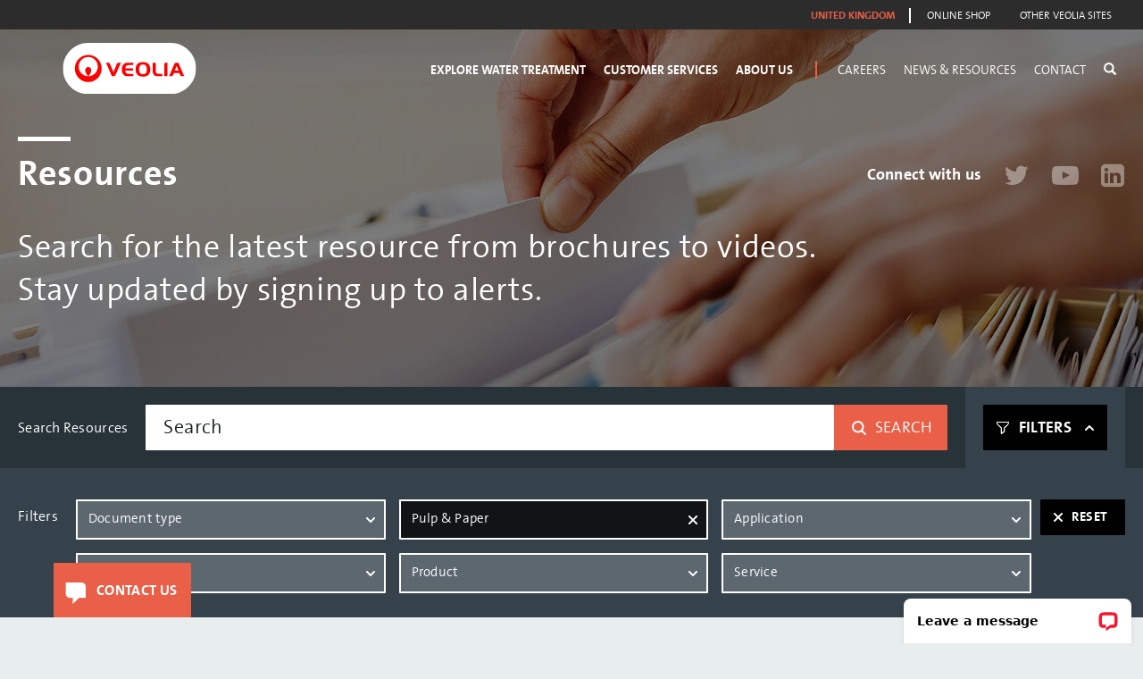

--- FILE ---
content_type: text/html; charset=UTF-8
request_url: https://www.veoliawatertechnologies.co.uk/tech-resources?market=170
body_size: 21635
content:
<!DOCTYPE html>
<html  lang="en" dir="ltr" prefix="content: http://purl.org/rss/1.0/modules/content/  dc: http://purl.org/dc/terms/  foaf: http://xmlns.com/foaf/0.1/  og: http://ogp.me/ns#  rdfs: http://www.w3.org/2000/01/rdf-schema#  schema: http://schema.org/  sioc: http://rdfs.org/sioc/ns#  sioct: http://rdfs.org/sioc/types#  skos: http://www.w3.org/2004/02/skos/core#  xsd: http://www.w3.org/2001/XMLSchema# ">
  <head>
    <meta charset="utf-8" />
<link rel="canonical" href="https://www.veoliawatertechnologies.co.uk/tech-resources" />
<meta name="Generator" content="Drupal 10 (https://www.drupal.org)" />
<meta name="MobileOptimized" content="width" />
<meta name="HandheldFriendly" content="true" />
<meta name="viewport" content="width=device-width, initial-scale=1.0" />
<link rel="icon" href="/sites/default/files/favicon.png" type="image/png" />

    <title>Resources | Veolia water technologies</title>
    <link rel="stylesheet" media="all" href="/sites/default/files/css/css_vojglSL9KvLJs_Bt8hjFrBhvilghhaOmwBgMDVppm1k.css?delta=0&amp;language=en&amp;theme=elga&amp;include=[base64]" />
<link rel="stylesheet" media="all" href="https://cdn.jsdelivr.net/npm/entreprise7pro-bootstrap@3.4.5/dist/css/bootstrap.min.css" integrity="sha256-J8Qcym3bYNXc/gGB6fs4vFv/XDiug+tOuXJlsIMrXzo=" crossorigin="anonymous" />
<link rel="stylesheet" media="all" href="https://cdn.jsdelivr.net/npm/@unicorn-fail/drupal-bootstrap-styles@0.0.2/dist/3.1.1/7.x-3.x/drupal-bootstrap.min.css" integrity="sha512-nrwoY8z0/iCnnY9J1g189dfuRMCdI5JBwgvzKvwXC4dZ+145UNBUs+VdeG/TUuYRqlQbMlL4l8U3yT7pVss9Rg==" crossorigin="anonymous" />
<link rel="stylesheet" media="all" href="https://cdn.jsdelivr.net/npm/@unicorn-fail/drupal-bootstrap-styles@0.0.2/dist/3.1.1/8.x-3.x/drupal-bootstrap.min.css" integrity="sha512-jM5OBHt8tKkl65deNLp2dhFMAwoqHBIbzSW0WiRRwJfHzGoxAFuCowGd9hYi1vU8ce5xpa5IGmZBJujm/7rVtw==" crossorigin="anonymous" />
<link rel="stylesheet" media="all" href="https://cdn.jsdelivr.net/npm/@unicorn-fail/drupal-bootstrap-styles@0.0.2/dist/3.2.0/7.x-3.x/drupal-bootstrap.min.css" integrity="sha512-U2uRfTiJxR2skZ8hIFUv5y6dOBd9s8xW+YtYScDkVzHEen0kU0G9mH8F2W27r6kWdHc0EKYGY3JTT3C4pEN+/g==" crossorigin="anonymous" />
<link rel="stylesheet" media="all" href="https://cdn.jsdelivr.net/npm/@unicorn-fail/drupal-bootstrap-styles@0.0.2/dist/3.2.0/8.x-3.x/drupal-bootstrap.min.css" integrity="sha512-JXQ3Lp7Oc2/VyHbK4DKvRSwk2MVBTb6tV5Zv/3d7UIJKlNEGT1yws9vwOVUkpsTY0o8zcbCLPpCBG2NrZMBJyQ==" crossorigin="anonymous" />
<link rel="stylesheet" media="all" href="https://cdn.jsdelivr.net/npm/@unicorn-fail/drupal-bootstrap-styles@0.0.2/dist/3.3.1/7.x-3.x/drupal-bootstrap.min.css" integrity="sha512-ZbcpXUXjMO/AFuX8V7yWatyCWP4A4HMfXirwInFWwcxibyAu7jHhwgEA1jO4Xt/UACKU29cG5MxhF/i8SpfiWA==" crossorigin="anonymous" />
<link rel="stylesheet" media="all" href="https://cdn.jsdelivr.net/npm/@unicorn-fail/drupal-bootstrap-styles@0.0.2/dist/3.3.1/8.x-3.x/drupal-bootstrap.min.css" integrity="sha512-kTMXGtKrWAdF2+qSCfCTa16wLEVDAAopNlklx4qPXPMamBQOFGHXz0HDwz1bGhstsi17f2SYVNaYVRHWYeg3RQ==" crossorigin="anonymous" />
<link rel="stylesheet" media="all" href="https://cdn.jsdelivr.net/npm/@unicorn-fail/drupal-bootstrap-styles@0.0.2/dist/3.4.0/8.x-3.x/drupal-bootstrap.min.css" integrity="sha512-tGFFYdzcicBwsd5EPO92iUIytu9UkQR3tLMbORL9sfi/WswiHkA1O3ri9yHW+5dXk18Rd+pluMeDBrPKSwNCvw==" crossorigin="anonymous" />
<link rel="stylesheet" media="all" href="/sites/default/files/css/css_WEN4QfuSLAqzEKHBAEcLoohbBCp9Wc5roDLX97h7llk.css?delta=9&amp;language=en&amp;theme=elga&amp;include=[base64]" />


        <!-- Google Tag Manager -->
    <script>
      (function(w, d, s, l, i) {
          w[l] = w[l] || [];
          w[l].push({
              'gtm.start': new Date().getTime(),
              event: 'gtm.js'
          });
          var f = d.getElementsByTagName(s)[0],
              j = d.createElement(s),
              dl = l != 'dataLayer' ? '&l=' + l : '';
          j.async = true;
          j.src = 'https://www.googletagmanager.com/gtm.js?id=' + i + dl;
          f.parentNode.insertBefore(j, f);
      })(window, document, 'script', 'dataLayer', 'GTM-WFRTWHB');
    </script>
    
    
  </head>
  <body class="page-node-31 path-tech-resources path-node page-node-type-resources-landing-page has-glyphicons">
        <noscript><iframe src="https://www.googletagmanager.com/ns.html?id=GTM-WFRTWHB" height="0" width="0" style="display:none;visibility:hidden"></iframe></noscript>
        <a href="#main-content" class="visually-hidden focusable skip-link">
      Skip to main content
    </a>
    
      <div class="dialog-off-canvas-main-canvas" data-off-canvas-main-canvas>
    <header id="navbar" role="banner">

	
						<div class="highlighted">  <div class="region region-highlighted">
    <div data-drupal-messages-fallback class="hidden"></div>

  </div>
</div>
			
	<div class="mini-menu-bar">
		<div class="container">
    <div class="row">
        <div class="mini-bar col-md-12">
            <nav role="navigation" aria-labelledby="block-topbar-menu" id="block-topbar">

        

<div class="mini-menu-inner">

    <div>
                                                                
                                    <ul class="menu nav">
                                
                                                        
                    <li>
                        
                                            <span>United Kingdom</span>
                                        
                                        
                    </li>
                                                        
                    <li>
                        
                                            <a href="https://uk.shop.veoliawatertechnologies.com" target="_blank">Online Shop</a>
                                        
                                        
                    </li>
                                                        
                    <li>
                        
                                            <a href="http://www.veoliawatertechnologies.com/en/about-us/multi-local-presence" target="_blank">Other Veolia Sites</a>
                                        
                                        
                    </li>
                                    </ul>
                    

            </div>
</div>
  
</nav>

        </div>
    </div>
</div>

	</div>

	<div id="main-logo" class="container">
		<div class="row">
			<div class="col-md-4">
				  <div class="region region-logo-bar">
          <a class="logo navbar-btn pull-left" href="/" title="Home" rel="home">
      <img src="/themes/elga/logo.svg" alt="Home" />
    </a>
        <a class="name navbar-brand" href="/" title="Home" rel="home">Veolia water technologies</a>
    
  </div>

			</div>
		</div>
	</div>

</header>




<div id="my-nav" >
    <ul class="container">
                    <li  class="has-submenu">
                <a href="#">Explore Water Treatment</a>
                                    
<div  class="sub-nav">
	<ul class="container">
					<li>
				<a href="/markets">
					<img src="https://www.veoliawatertechnologies.co.uk/sites/default/files/styles/menu_image/public/images/landing-pages/markets/vwt-markets.jpg?itok=BTthwaw3" alt="Markets">
					<div class="title">Markets</div>
				</a>
			</li>
					<li>
				<a href="/applications">
					<img src="https://www.veoliawatertechnologies.co.uk/sites/default/files/styles/menu_image/public/images/landing-pages/markets/vwt-applications.jpg?itok=SxPJ4ejI" alt="Applications">
					<div class="title">Applications</div>
				</a>
			</li>
					<li>
				<a href="/technologies">
					<img src="https://www.veoliawatertechnologies.co.uk/sites/default/files/styles/menu_image/public/images/landing-pages/markets/vwt-technologies.jpg?itok=hj8ihb1g" alt="Technologies">
					<div class="title">Technologies</div>
				</a>
			</li>
					<li>
				<a href="/products">
					<img src="https://www.veoliawatertechnologies.co.uk/sites/default/files/styles/menu_image/public/images/landing-pages/markets/vwt-products.jpg?itok=KJtPGpfQ" alt="Products">
					<div class="title">Products</div>
				</a>
			</li>
					<li>
				<a href="/services">
					<img src="https://www.veoliawatertechnologies.co.uk/sites/default/files/styles/menu_image/public/images/landing-pages/markets/vwt-services.jpg?itok=XnNC4G7h" alt="Services">
					<div class="title">Services</div>
				</a>
			</li>
			</ul>
</div>
                            </li>
                    <li >
                <a href="/customer-services">Customer Services</a>
                                    
<div  class="sub-nav">
	<ul class="container">
					<li>
				<a href="/customer-services/redeem-sdi-voucher">
					<img src="" alt="Redeem SDI voucher">
					<div class="title">Redeem SDI voucher</div>
				</a>
			</li>
					<li>
				<a href="/customer-services/request-msds">
					<img src="" alt="Request MSDS">
					<div class="title">Request MSDS</div>
				</a>
			</li>
					<li>
				<a href="/customer-services/book-engineer">
					<img src="" alt="Book engineer">
					<div class="title">Book engineer</div>
				</a>
			</li>
			</ul>
</div>
                            </li>
                    <li  class="with-divider-right">
                <a href="/about-us">About Us</a>
                                    
<div  class="sub-nav">
	<ul class="container">
					<li>
				<a href="/about-us/who-we-are">
					<img src="https://www.veoliawatertechnologies.co.uk/sites/default/files/styles/menu_image/public/images/pages/about_us/About-us_who-we-are.jpg?itok=Zq3UT4Q5" alt="Who We Are">
					<div class="title">Who We Are</div>
				</a>
			</li>
					<li>
				<a href="/about-us/our-history">
					<img src="https://www.veoliawatertechnologies.co.uk/sites/default/files/styles/menu_image/public/images/pages/about_us/History.jpg?itok=xWg2Sl9T" alt="Our History">
					<div class="title">Our History</div>
				</a>
			</li>
					<li>
				<a href="/about-us/what-our-customers-say">
					<img src="https://www.veoliawatertechnologies.co.uk/sites/default/files/styles/menu_image/public/images/pages/about_us/what_our_customer_say.jpg?itok=KNGEJUuC" alt="What Our Customers Say">
					<div class="title">What Our Customers Say</div>
				</a>
			</li>
					<li>
				<a href="/about-us/sustainability-ecological-transformation">
					<img src="https://www.veoliawatertechnologies.co.uk/sites/default/files/styles/menu_image/public/images/pages/about_us/Eco%20Banner%20Upscaled.png?itok=GsjPuqa6" alt="Ecological Transformation">
					<div class="title">Ecological Transformation</div>
				</a>
			</li>
					<li>
				<a href="/about-us/health-and-safety">
					<img src="https://www.veoliawatertechnologies.co.uk/sites/default/files/styles/menu_image/public/images/pages/about_us/About-us_Health-%26-safety3_1.jpg?itok=0C5n3ck9" alt="Health &amp; Safety">
					<div class="title">Health &amp; Safety</div>
				</a>
			</li>
					<li>
				<a href="/about-us/quality-and-accreditations">
					<img src="https://www.veoliawatertechnologies.co.uk/sites/default/files/styles/menu_image/public/images/pages/about_us/About-us_Quality-%26-accreditations-1_1.jpg?itok=5bWVp4kk" alt="Quality &amp; Accreditations">
					<div class="title">Quality &amp; Accreditations</div>
				</a>
			</li>
					<li>
				<a href="/about-us/meet-our-people">
					<img src="https://www.veoliawatertechnologies.co.uk/sites/default/files/styles/menu_image/public/images/pages/about_us/VWS_2022_200_Meet%20Our%20People%20Banner-03.png?itok=eVtYZNT9" alt="Meet Our People">
					<div class="title">Meet Our People</div>
				</a>
			</li>
					<li>
				<a href="/about-us/veolia-life-science-centre-excellence">
					<img src="https://www.veoliawatertechnologies.co.uk/sites/default/files/styles/menu_image/public/images/pages/about_us/Group_picture_cropped.jpg?itok=9NRgO_YT" alt="Veolia Life Science Centre of Excellence">
					<div class="title">Veolia Life Science Centre of Excellence</div>
				</a>
			</li>
			</ul>
</div>
                            </li>
                    <li  class="has-submenu link-career">
                <a href="/careers">Careers</a>
                                    
<div  class="sub-nav">
	<ul class="container">
					<li>
				<a href="/careers/our-purpose">
					<img src="https://www.veoliawatertechnologies.co.uk/sites/default/files/styles/menu_image/public/menu_icons/why-choose-veolia.jpg?itok=dYPbdJIi" alt="Why Veolia">
					<div class="title">Why Veolia</div>
				</a>
			</li>
					<li>
				<a href="/careers/where-you-fit">
					<img src="https://www.veoliawatertechnologies.co.uk/sites/default/files/styles/menu_image/public/menu_icons/where-will-you-fit.jpg?itok=H91U7CMA" alt="Where You Fit">
					<div class="title">Where You Fit</div>
				</a>
			</li>
					<li>
				<a href="/careers/benefits">
					<img src="https://www.veoliawatertechnologies.co.uk/sites/default/files/styles/menu_image/public/menu_icons/benefits-at-veolia.png?itok=A9ycVn0c" alt="Benefits">
					<div class="title">Benefits</div>
				</a>
			</li>
					<li>
				<a href="/careers/locations">
					<img src="https://www.veoliawatertechnologies.co.uk/sites/default/files/styles/menu_image/public/menu_icons/hr-location.jpg?itok=iiU5-qjG" alt="Locations">
					<div class="title">Locations</div>
				</a>
			</li>
					<li>
				<a href="/careers/apprenticeships">
					<img src="https://www.veoliawatertechnologies.co.uk/sites/default/files/styles/menu_image/public/menu_icons/early-careers.jpg?itok=Hqx3Obo2" alt="Early Careeers">
					<div class="title">Early Careeers</div>
				</a>
			</li>
					<li>
				<a href="/careers/jobs">
					<img src="https://www.veoliawatertechnologies.co.uk/sites/default/files/styles/menu_image/public/images/landing-pages/job_listings/come-and-join-us.jpg?itok=fthqjhg4" alt="Current jobs">
					<div class="title">Current jobs</div>
				</a>
			</li>
			</ul>
</div>
                            </li>
                    <li  class="has-submenu">
                <a href="#">News &amp; Resources</a>
                                    
<div  class="sub-nav">
	<ul class="container">
					<li>
				<a href="/blog">
					<img src="https://www.veoliawatertechnologies.co.uk/sites/default/files/styles/menu_image/public/menu_icons/menu-blog.jpg?itok=mim4FjB7" alt="Blog">
					<div class="title">Blog</div>
				</a>
			</li>
					<li>
				<a href="/events">
					<img src="https://www.veoliawatertechnologies.co.uk/sites/default/files/styles/menu_image/public/menu_icons/menu-events.jpg?itok=ucZBPNJM" alt="Events">
					<div class="title">Events</div>
				</a>
			</li>
					<li>
				<a href="/webinars">
					<img src="https://www.veoliawatertechnologies.co.uk/sites/default/files/styles/menu_image/public/menu_icons/menu-webinars.jpg?itok=P0mxu583" alt="Webinars">
					<div class="title">Webinars</div>
				</a>
			</li>
					<li>
				<a href="/news">
					<img src="https://www.veoliawatertechnologies.co.uk/sites/default/files/styles/menu_image/public/menu_icons/menu-news.jpg?itok=e4rsxaiq" alt="News">
					<div class="title">News</div>
				</a>
			</li>
					<li>
				<a href="/tech-resources">
					<img src="https://www.veoliawatertechnologies.co.uk/sites/default/files/styles/menu_image/public/menu_icons/menu-resources.jpg?itok=jr6DoxMy" alt="Resources">
					<div class="title">Resources</div>
				</a>
			</li>
					<li>
				<a href="/case-studies">
					<img src="https://www.veoliawatertechnologies.co.uk/sites/default/files/styles/menu_image/public/menu_icons/menu-case-studies.jpg?itok=Fq4dpiGV" alt="Case Studies">
					<div class="title">Case Studies</div>
				</a>
			</li>
			</ul>
</div>
                            </li>
                    <li >
                <a href="/contact">Contact</a>
                            </li>
        
        <li class="has-search">
            <a href="#" class="search-icon">
                <span class="glyphicon glyphicon-search"></span>
            </a>
            
<div  class="sub-nav search">
	<form action="/search" method="get" accept-charset="UTF-8">
		<ul class="container">
			<li>
				<input type="text" name="keys" placeholder="Type your search">
				<div class="search-autocomplete"></div>
			</li>
		</ul>
	</form>
</div>
        </li>
    </ul>
</div>

<div id="mob-nav" >

    <a class="contact" href=""></a>

    <a class="search" href="#"></a>

    <button class="hamburger hamburger--squeeze" type="button">
        <span class="hamburger-box">
            <span class="hamburger-inner"></span>
        </span>
    </button>

    <div class="menu">
        <ul class="top">
            
                <li  class="has-submenu">
                    <a href="#"  class="has-subnav">Explore Water Treatment</a>
                                            
<div  class="sub-nav">
	<ul class="container">
					<li>
				<a href="/markets">
					<img src="https://www.veoliawatertechnologies.co.uk/sites/default/files/styles/menu_image/public/images/landing-pages/markets/vwt-markets.jpg?itok=BTthwaw3" alt="Markets">
					<div class="title">Markets</div>
				</a>
			</li>
					<li>
				<a href="/applications">
					<img src="https://www.veoliawatertechnologies.co.uk/sites/default/files/styles/menu_image/public/images/landing-pages/markets/vwt-applications.jpg?itok=SxPJ4ejI" alt="Applications">
					<div class="title">Applications</div>
				</a>
			</li>
					<li>
				<a href="/technologies">
					<img src="https://www.veoliawatertechnologies.co.uk/sites/default/files/styles/menu_image/public/images/landing-pages/markets/vwt-technologies.jpg?itok=hj8ihb1g" alt="Technologies">
					<div class="title">Technologies</div>
				</a>
			</li>
					<li>
				<a href="/products">
					<img src="https://www.veoliawatertechnologies.co.uk/sites/default/files/styles/menu_image/public/images/landing-pages/markets/vwt-products.jpg?itok=KJtPGpfQ" alt="Products">
					<div class="title">Products</div>
				</a>
			</li>
					<li>
				<a href="/services">
					<img src="https://www.veoliawatertechnologies.co.uk/sites/default/files/styles/menu_image/public/images/landing-pages/markets/vwt-services.jpg?itok=XnNC4G7h" alt="Services">
					<div class="title">Services</div>
				</a>
			</li>
			</ul>
</div>
                                    </li>
            
                <li >
                    <a href="/customer-services"  class="has-subnav">Customer Services</a>
                                            
<div  class="sub-nav">
	<ul class="container">
					<li>
				<a href="/customer-services/redeem-sdi-voucher">
					<img src="" alt="Redeem SDI voucher">
					<div class="title">Redeem SDI voucher</div>
				</a>
			</li>
					<li>
				<a href="/customer-services/request-msds">
					<img src="" alt="Request MSDS">
					<div class="title">Request MSDS</div>
				</a>
			</li>
					<li>
				<a href="/customer-services/book-engineer">
					<img src="" alt="Book engineer">
					<div class="title">Book engineer</div>
				</a>
			</li>
			</ul>
</div>
                                    </li>
            
                <li  class="with-divider-right">
                    <a href="/about-us"  class="has-subnav">About Us</a>
                                            
<div  class="sub-nav">
	<ul class="container">
					<li>
				<a href="/about-us/who-we-are">
					<img src="https://www.veoliawatertechnologies.co.uk/sites/default/files/styles/menu_image/public/images/pages/about_us/About-us_who-we-are.jpg?itok=Zq3UT4Q5" alt="Who We Are">
					<div class="title">Who We Are</div>
				</a>
			</li>
					<li>
				<a href="/about-us/our-history">
					<img src="https://www.veoliawatertechnologies.co.uk/sites/default/files/styles/menu_image/public/images/pages/about_us/History.jpg?itok=xWg2Sl9T" alt="Our History">
					<div class="title">Our History</div>
				</a>
			</li>
					<li>
				<a href="/about-us/what-our-customers-say">
					<img src="https://www.veoliawatertechnologies.co.uk/sites/default/files/styles/menu_image/public/images/pages/about_us/what_our_customer_say.jpg?itok=KNGEJUuC" alt="What Our Customers Say">
					<div class="title">What Our Customers Say</div>
				</a>
			</li>
					<li>
				<a href="/about-us/sustainability-ecological-transformation">
					<img src="https://www.veoliawatertechnologies.co.uk/sites/default/files/styles/menu_image/public/images/pages/about_us/Eco%20Banner%20Upscaled.png?itok=GsjPuqa6" alt="Ecological Transformation">
					<div class="title">Ecological Transformation</div>
				</a>
			</li>
					<li>
				<a href="/about-us/health-and-safety">
					<img src="https://www.veoliawatertechnologies.co.uk/sites/default/files/styles/menu_image/public/images/pages/about_us/About-us_Health-%26-safety3_1.jpg?itok=0C5n3ck9" alt="Health &amp; Safety">
					<div class="title">Health &amp; Safety</div>
				</a>
			</li>
					<li>
				<a href="/about-us/quality-and-accreditations">
					<img src="https://www.veoliawatertechnologies.co.uk/sites/default/files/styles/menu_image/public/images/pages/about_us/About-us_Quality-%26-accreditations-1_1.jpg?itok=5bWVp4kk" alt="Quality &amp; Accreditations">
					<div class="title">Quality &amp; Accreditations</div>
				</a>
			</li>
					<li>
				<a href="/about-us/meet-our-people">
					<img src="https://www.veoliawatertechnologies.co.uk/sites/default/files/styles/menu_image/public/images/pages/about_us/VWS_2022_200_Meet%20Our%20People%20Banner-03.png?itok=eVtYZNT9" alt="Meet Our People">
					<div class="title">Meet Our People</div>
				</a>
			</li>
					<li>
				<a href="/about-us/veolia-life-science-centre-excellence">
					<img src="https://www.veoliawatertechnologies.co.uk/sites/default/files/styles/menu_image/public/images/pages/about_us/Group_picture_cropped.jpg?itok=9NRgO_YT" alt="Veolia Life Science Centre of Excellence">
					<div class="title">Veolia Life Science Centre of Excellence</div>
				</a>
			</li>
			</ul>
</div>
                                    </li>
            
                <li  class="has-submenu link-career">
                    <a href="/careers"  class="has-subnav">Careers</a>
                                            
<div  class="sub-nav">
	<ul class="container">
					<li>
				<a href="/careers/our-purpose">
					<img src="https://www.veoliawatertechnologies.co.uk/sites/default/files/styles/menu_image/public/menu_icons/why-choose-veolia.jpg?itok=dYPbdJIi" alt="Why Veolia">
					<div class="title">Why Veolia</div>
				</a>
			</li>
					<li>
				<a href="/careers/where-you-fit">
					<img src="https://www.veoliawatertechnologies.co.uk/sites/default/files/styles/menu_image/public/menu_icons/where-will-you-fit.jpg?itok=H91U7CMA" alt="Where You Fit">
					<div class="title">Where You Fit</div>
				</a>
			</li>
					<li>
				<a href="/careers/benefits">
					<img src="https://www.veoliawatertechnologies.co.uk/sites/default/files/styles/menu_image/public/menu_icons/benefits-at-veolia.png?itok=A9ycVn0c" alt="Benefits">
					<div class="title">Benefits</div>
				</a>
			</li>
					<li>
				<a href="/careers/locations">
					<img src="https://www.veoliawatertechnologies.co.uk/sites/default/files/styles/menu_image/public/menu_icons/hr-location.jpg?itok=iiU5-qjG" alt="Locations">
					<div class="title">Locations</div>
				</a>
			</li>
					<li>
				<a href="/careers/apprenticeships">
					<img src="https://www.veoliawatertechnologies.co.uk/sites/default/files/styles/menu_image/public/menu_icons/early-careers.jpg?itok=Hqx3Obo2" alt="Early Careeers">
					<div class="title">Early Careeers</div>
				</a>
			</li>
					<li>
				<a href="/careers/jobs">
					<img src="https://www.veoliawatertechnologies.co.uk/sites/default/files/styles/menu_image/public/images/landing-pages/job_listings/come-and-join-us.jpg?itok=fthqjhg4" alt="Current jobs">
					<div class="title">Current jobs</div>
				</a>
			</li>
			</ul>
</div>
                                    </li>
            
                <li  class="has-submenu">
                    <a href="#"  class="has-subnav">News &amp; Resources</a>
                                            
<div  class="sub-nav">
	<ul class="container">
					<li>
				<a href="/blog">
					<img src="https://www.veoliawatertechnologies.co.uk/sites/default/files/styles/menu_image/public/menu_icons/menu-blog.jpg?itok=mim4FjB7" alt="Blog">
					<div class="title">Blog</div>
				</a>
			</li>
					<li>
				<a href="/events">
					<img src="https://www.veoliawatertechnologies.co.uk/sites/default/files/styles/menu_image/public/menu_icons/menu-events.jpg?itok=ucZBPNJM" alt="Events">
					<div class="title">Events</div>
				</a>
			</li>
					<li>
				<a href="/webinars">
					<img src="https://www.veoliawatertechnologies.co.uk/sites/default/files/styles/menu_image/public/menu_icons/menu-webinars.jpg?itok=P0mxu583" alt="Webinars">
					<div class="title">Webinars</div>
				</a>
			</li>
					<li>
				<a href="/news">
					<img src="https://www.veoliawatertechnologies.co.uk/sites/default/files/styles/menu_image/public/menu_icons/menu-news.jpg?itok=e4rsxaiq" alt="News">
					<div class="title">News</div>
				</a>
			</li>
					<li>
				<a href="/tech-resources">
					<img src="https://www.veoliawatertechnologies.co.uk/sites/default/files/styles/menu_image/public/menu_icons/menu-resources.jpg?itok=jr6DoxMy" alt="Resources">
					<div class="title">Resources</div>
				</a>
			</li>
					<li>
				<a href="/case-studies">
					<img src="https://www.veoliawatertechnologies.co.uk/sites/default/files/styles/menu_image/public/menu_icons/menu-case-studies.jpg?itok=Fq4dpiGV" alt="Case Studies">
					<div class="title">Case Studies</div>
				</a>
			</li>
			</ul>
</div>
                                    </li>
            
                <li >
                    <a href="/contact" >Contact</a>
                                    </li>
                    </ul>

        <ul class="small-menu">
                            <li>
                    <a href="https://uk.shop.veoliawatertechnologies.com/?__hstc=87449607.1522027f92fca6440f704cf4f5c32d3b.1588243841041.1589623347743.1589796335670.11&amp;__hssc=87449607.1.1589796335670&amp;__hsfp=792683365&amp;_ga=2.55829739.1561716053.1589796332-296426255.1588243834">Online shop</a>
                </li>
                            <li>
                    <a href="http://www.veoliawatertechnologies.com/en/about-us/multi-local-presence?__hstc=87449607.1522027f92fca6440f704cf4f5c32d3b.1588243841041.1589623347743.1589796335670.11&amp;__hssc=87449607.1.1589796335670&amp;__hsfp=792683365">Other Veolia sites</a>
                </li>
                            <li>
                    <a href="https://www.veoliawatertechnologies.co.uk/services/customer-portal-remote-monitoring">Login</a>
                </li>
                            <li>
                    <a href="https://www.veoliawatertechnologies.co.uk/cookie-policy">Cookie policy</a>
                </li>
                            <li>
                    <a href="https://www.veoliawatertechnologies.co.uk/privacy-policy">Privacy policy</a>
                </li>
                            <li>
                    <a href="https://www.veoliawatertechnologies.co.uk/modern-slavery-and-human-trafficking-statement">Modern slavery statement</a>
                </li>
                            <li>
                    <a href="/sitemap">Sitemap</a>
                </li>
                    </ul>

    </div>

    
<div  class="sub-nav search">
	<form action="/search" method="get" accept-charset="UTF-8">
		<ul class="container">
			<li>
				<input type="text" name="keys" placeholder="Type your search">
				<div class="search-autocomplete"></div>
			</li>
		</ul>
	</form>
</div>

</div>


	<div class="content">
		<div class="banner_image">
			<img src="https://www.veoliawatertechnologies.co.uk/sites/default/files/images/landing-pages/resources/banner-resources.jpg" alt="" title="">
			<div class="wrapper">
				<h1>
					Resources

																<div class="social in-title">
							<div class="title">Connect with us</div>
							
<div id="social-links-block"></div>

                        <div class="social-links-blog field field--name-dynamic-block-fieldnode-social-links-block field--type-ds field--label-hidden field--item">      
                        
            <div class="field field--name-field-twitter field--type-link field--label-hidden field--item"><a href="https://twitter.com/VeoliaWTech_UK"><i class="fa fa-twitter"></i></a></div>
                              
                                    <div class="field field--name-field-youtube field--type-link field--label-hidden field--item"><a href="https://www.youtube.com/channel/UCtlVfmHLV4OLzdyFXRHQQKQ"><i class="fa fa-youtube-play"></i></a></div>
                              
                                    <div class="field field--name-field-linkedin field--type-link field--label-hidden field--item"><a href="https://www.linkedin.com/company/2543349/"><i class="fa fa-linkedin-square"></i></a></div>
                        </div>
            
						</div>
									</h1>

				<div class="intro"><p>Search for the latest resource from brochures to videos.<br>Stay updated by signing up to alerts.</p></div>

													<div class="social">
						<div class="title">Connect with us</div>
						
<div id="social-links-block"></div>

                        <div class="social-links-blog field field--name-dynamic-block-fieldnode-social-links-block field--type-ds field--label-hidden field--item">      
                        
            <div class="field field--name-field-twitter field--type-link field--label-hidden field--item"><a href="https://twitter.com/VeoliaWTech_UK"><i class="fa fa-twitter"></i></a></div>
                              
                                    <div class="field field--name-field-youtube field--type-link field--label-hidden field--item"><a href="https://www.youtube.com/channel/UCtlVfmHLV4OLzdyFXRHQQKQ"><i class="fa fa-youtube-play"></i></a></div>
                              
                                    <div class="field field--name-field-linkedin field--type-link field--label-hidden field--item"><a href="https://www.linkedin.com/company/2543349/"><i class="fa fa-linkedin-square"></i></a></div>
                        </div>
            
					</div>
				
			</div>
		</div>

		<div class="search-block">
			<div id="vue-app" v-cloak>

	<div class="filter with-title">
		<div class="wrapper">
			<div class="title">
				Search Resources
			</div>
			<div class="search">
				<input type="text" placeholder="Search" v-model="filter.title" @keyup.enter="searchPage(false)">
				<button type="submit" @click.prevent="searchPage(false)">
					<icon-search></icon-search>
					<span>Search</span>
				</button>
			</div>
			<div class="buttons">
				<button @click="visible = !visible" v-collapsed="visible">
					<icon-filter class="icon-filter"></icon-filter>
					<icon-arrow-up class="arrow-up"></icon-arrow-up>
					<span>Filters</span>
				</button>
			</div>
		</div>
	</div>

	<div class="filter with-filters" v-collapsed="visible" ref="filter-toggle">
		<div class="wrapper">
			<div class="title">Filters</div>
			<div class="filters">
				<c-select v-if="catalog" name="doctype" :options="catalog.resource_types" :value.sync="filter.doctype" empty-text="Document type"></c-select>

				<c-select v-if="catalog" name="market" :options="catalog.markets" :value.sync="filter.market" empty-text="Market"></c-select>

				<c-select v-if="catalog" name="application" :options="catalog.applications" :value.sync="filter.application" empty-text="Application"></c-select>

				<c-select v-if="catalog" name="technology" :options="catalog.technologies" :value.sync="filter.technology" empty-text="Technology"></c-select>

				<c-select v-if="catalog" name="product" :options="catalog.products" :value.sync="filter.product" empty-text="Product"></c-select>

				<c-select v-if="catalog" name="service" :options="catalog.services" :value.sync="filter.service" empty-text="Service"></c-select>
			</div>
			<div class="buttons">
				<button @click.prevent="reset">
					<icon-close></icon-close>
					Reset
				</button>
			</div>
		</div>
	</div>

	<div class="wrapper result">

		<div class="pages-wrapper" v-if="pages && pages.info.pages && pages.info.pages > 1">
			<c-pages :pages="pages" @c-page:click="searchPage($event.link)"></c-pages>
			<div class="report">Showing {!pages.info.count!} results</div>
		</div>

		<div class="list" v-if="result.nodes">
			<div class="item" v-for="item in result.nodes" :class="`${getDoctypeClass(item)}`">
				<div class="thumb" :style="{backgroundColor:item.processed.thumb_background_color}">
					<a :href="item.processed.url">
						<img v-if="item.processed.thumbPlayResized" :src="item.processed.thumbPlayResized" :alt="item.processed.title">
						<img v-else-if="item.processed.thumbResized" :src="item.processed.thumbResized" :alt="item.processed.title">
						<img v-else-if="item.processed.thumbs.default" :src="item.processed.thumbs.default" :alt="item.processed.title" class="default">
					</a>
				</div>
				<div class="content">
					<div class="title">
						<a :href="item.processed.url">
							{!item.processed.title!}
						</a>
					</div>
					<div class="info">
						<div class="item" v-if="item.processed.doctype">
							<label>Document type:</label>
							<span>{!item.processed.doctype!}</span>
						</div>
						<div class="item" v-if="item.processed.published">
							<label>Published:</label>
							<span>{!item.processed.published!}</span>
						</div>
						<div class="item" v-if="item.processed.file">
							<label>Filetype:</label>
							<span>{!item.processed.file.mime!}</span>
						</div>
						<div class="item" v-if="item.processed.file">
							<label>File size:</label>
							<span>{!item.processed.file.size!}</span>
						</div>
					</div>
				</div>
				<div class="actions">
					<a v-if="item.processed.doctype == 'Video'" :href="item.processed.url" @click.prevent="getContent($event, item.processed)" class="list-button watch">
						<icon-video></icon-video>
						<span>Watch</span>
					</a>
					<a v-else-if="item.processed.doctype == 'Webinar'" :href="item.processed.url" @click.prevent="getContent($event, item.processed)" class="list-button view">
						<icon-video></icon-video>
						<span>Watch</span>
					</a>
					<a v-else :href="item.processed.url" target="_blank" class="list-button download">
						<icon-download></icon-download>
						<span>Download</span>
					</a>
				</div>
			</div>
		</div>

		<div class="no-results" v-if="!result.nodes">
			<h2>No results found</h2>
		</div>

		<c-pages v-if="pages && pages.info.pages" :pages="pages" @c-page:click="searchPage($event.link)"></c-pages>

	</div>


	<c-modal ref="modal" v-show="modal.show" @c-modal:close="modalClose">
		<template v-slot:header>
			<h2 id="modal-title">{!modal.item ? modal.item.title : ''!}</h2>
		</template>

		<template v-slot:close>
			<div class="icon-close" @click.prevent.stop="modalClose">
				<icon-close></icon-close>
			</div>
		</template>

		<template v-slot:content>
			<div id="modal-content"></div>
		</template>
	</c-modal>
</div>

		</div>
	</div>


	<footer class="footer" role="contentinfo">
		<div id="blob-wrapper">
			<div id="blob"></div>
		</div>
		<div id="footer-wrapper">
    <div id="footer-inner" role="contentinfo">
        <div class="footer-content">
            <section id="block-contactus" class="block block-block-content block-block-contentab1594d5-02d6-47e7-9719-ed36eb3d6994 clearfix">
  
    

      
<div id="content"></div>

            <div class="field field--name-field-content field--type-entity-reference-revisions field--label-hidden field--items">
                            <div class="field--item">  <div class="paragraph paragraph--type--tabs-section paragraph--view-mode--default">
          <div id ="tab-wrapper">
  <ul class="nav nav-tabs" role="tablist">
          <li role="presentation"><a href="#tab-1" name="tab-1" class="tab-link new-button white with-arrow">SALES ENQUIRY</a></li>
            <li role="presentation"><a href="#tab-2" name="tab-2" class="tab-link new-button white with-arrow">CUSTOMER SERVICE</a></li>
            <li role="presentation"><a href="#tab-3" name="tab-3" class="tab-link new-button white with-arrow">CALL US</a></li>
        </ul>

  <div class="tab-content">
                            <div role="tabpanel" class="tab-pane" id="tab-1">  <div class="paragraph paragraph--type--tab paragraph--view-mode--default">
          
<div id="tab-content"></div>

                        <div class="field field--name-field-tab-content field--type-entity-reference-revisions field--label-hidden field--item">  <div class="paragraph paragraph--type--form paragraph--view-mode--default">
          
<div id="webform"></div>

                        <div class="field field--name-field-webform field--type-webform field--label-hidden field--item"><form class="webform-submission-form webform-submission-add-form webform-submission-sales-enquiry-form webform-submission-sales-enquiry-add-form webform-submission-sales-enquiry-paragraph-2-form webform-submission-sales-enquiry-paragraph-2-add-form webform-sales-enquiry js-webform-details-toggle webform-details-toggle webform--sales-enquiry" data-drupal-selector="webform-submission-sales-enquiry-paragraph-2-add-form" enctype="multipart/form-data" action="/tech-resources?market=170" method="post" id="webform-submission-sales-enquiry-paragraph-2-add-form" accept-charset="UTF-8">
  
  <div class="title row form-group js-form-wrapper form-wrapper" data-drupal-selector="edit-title" id="edit-title">
    <div  class="title webform col-xs-12" data-drupal-selector="edit-0">
        Sales Enquiry
    </div>
</div>
<input autocomplete="off" data-drupal-selector="form-z1zphw9o-rvw89gjwyop6zfuox2iy5kmvdisq5vjzac" type="hidden" name="form_build_id" value="form-Z1ZPHW9o_rvW89GJWYoP6ZFuOX2iy5KmVDiSq5vjzAc" /><input data-drupal-selector="edit-webform-submission-sales-enquiry-paragraph-2-add-form" type="hidden" name="form_id" value="webform_submission_sales_enquiry_paragraph_2_add_form" /><input data-drupal-selector="edit-queue" type="hidden" name="queue" value="VWT_11" /><input data-drupal-selector="edit-currency" type="hidden" name="currency" value="GBP" /><div class="row row-1 form-group js-form-wrapper form-wrapper" data-drupal-selector="edit-row-1" id="edit-row-1"><div id="edit-instructions" class="form-item js-form-item form-type-webform-markup js-form-type-webform-markup form-item-instructions js-form-item-instructions form-no-label form-group">
  
  
  <div class="instructions col-xs-12">Click <a href="http://www.veoliawatertechnologies.com/en/contact">here </a>if you are based outside of the UK.&nbsp;</div>

  
  
  </div>
</div>
<div class="row row-2 form-group js-form-wrapper form-wrapper" data-drupal-selector="edit-row-2" id="edit-row-2"><div class="col-xs-12 col-md-6 form-group js-form-wrapper form-wrapper" data-drupal-selector="edit-col-1" id="edit-col-1"><div class="row row-2-1 form-group js-form-wrapper form-wrapper" data-drupal-selector="edit-row-2-1" id="edit-row-2-1"><div class="col-xs-12 col-md-6 webform-element--title-inline form-item js-form-item form-type-select js-form-type-select form-item-query-type js-form-item-query-type form-group">
      <label for="edit-query-type" class="control-label js-form-required form-required">Query type</label>
  
  
  <div class="select-wrapper"><select data-drupal-selector="edit-query-type" class="form-select required form-control" id="edit-query-type" name="query_type" required="required" aria-required="true"><option
            value="" selected="selected">Query type</option><option
            value="Request a quotation">Request a quotation</option><option
            value="Price enquiry">Price enquiry</option><option
            value="Product enquiry">Product enquiry</option><option
            value="Request a service contract">Request a service contract</option><option
            value="Meet your account manager">Meet your account manager</option></select></div>

  
  
  </div>
<div class="col-xs-12 col-md-6 webform-element--title-inline form-item js-form-item form-type-select js-form-type-select form-item-market js-form-item-market form-group">
      <label for="edit-market" class="control-label js-form-required form-required">Market</label>
  
  
  <div class="select-wrapper"><select data-drupal-selector="edit-market" class="form-select required form-control" id="edit-market" name="market" required="required" aria-required="true"><option
            value="" selected="selected">Your Market</option><option
            value="Aeronautics">Aeronautics</option><option
            value="Agriculture">Agriculture</option><option
            value="Aquaculture">Aquaculture</option><option
            value="Automotive">Automotive</option><option
            value="Chemicals">Chemicals</option><option
            value="Food &amp; Beverage">Food &amp; Beverage</option><option
            value="Construction">Construction</option><option
            value="Electronics">Electronics</option><option
            value="Facilities Management">Facilities Management</option><option
            value="Healthcare">Healthcare</option><option
            value="Manufacturing">Manufacturing</option><option
            value="Mining">Mining</option><option
            value="Hospitality">Hospitality</option><option
            value="Municipal">Municipal</option><option
            value="Oil &amp; Gas">Oil &amp; Gas</option><option
            value="Marine">Marine</option><option
            value="Metals">Metals</option><option
            value="Pharma &amp; Cosmetics">Pharma &amp; Cosmetics</option><option
            value="Military">Military</option><option
            value="Power">Power</option><option
            value="Pulp &amp; Paper">Pulp &amp; Paper</option><option
            value="Retail &amp; Wholesale">Retail &amp; Wholesale</option><option
            value="Science &amp; Education">Science &amp; Education</option><option
            value="Property &amp; Related Services">Property &amp; Related Services</option><option
            value="Public &amp; Private Services">Public &amp; Private Services</option><option
            value="Transport &amp; Logistics">Transport &amp; Logistics</option></select></div>

  
  
  </div>
<div class="col-xs-12 col-md-6 webform-element--title-inline form-item js-form-item form-type-textfield js-form-type-textfield form-item-first-name js-form-item-first-name form-group">
      <label for="edit-first-name" class="control-label js-form-required form-required">First name</label>
  
  
  <input data-drupal-selector="edit-first-name" class="form-text required form-control" type="text" id="edit-first-name" name="first_name" value="" size="60" maxlength="255" placeholder="First name" required="required" aria-required="true" />

  
  
  </div>
<div class="col-xs-12 col-md-6 webform-element--title-inline form-item js-form-item form-type-textfield js-form-type-textfield form-item-surname js-form-item-surname form-group">
      <label for="edit-surname" class="control-label js-form-required form-required">Last name</label>
  
  
  <input data-drupal-selector="edit-surname" class="form-text required form-control" type="text" id="edit-surname" name="surname" value="" size="60" maxlength="255" placeholder="Last name" required="required" aria-required="true" />

  
  
  </div>
<div class="col-xs-12 col-md-6 webform-element--title-inline form-item js-form-item form-type-email js-form-type-email form-item-email js-form-item-email form-group">
      <label for="edit-email" class="control-label js-form-required form-required">Email</label>
  
  
  <input data-drupal-selector="edit-email" class="form-email required form-control" type="email" id="edit-email" name="email" value="" size="60" maxlength="254" placeholder="Email" required="required" aria-required="true" />

  
  
  </div>
<div class="col-xs-12 col-md-6 webform-element--title-inline form-inline form-item js-form-item form-type-tel js-form-type-tel form-item-phone js-form-item-phone form-group">
      <label for="edit-phone" class="control-label js-form-required form-required">Phone</label>
  
  
  <input data-drupal-selector="edit-phone" class="form-tel required form-control" type="tel" id="edit-phone" name="phone" value="" size="30" maxlength="128" placeholder="Phone" required="required" aria-required="true" />

  
  
  </div>
<div class="col-xs-12 col-md-6 webform-element--title-inline form-item js-form-item form-type-textfield js-form-type-textfield form-item-job-title js-form-item-job-title form-group">
      <label for="edit-job-title" class="control-label js-form-required form-required">Job title</label>
  
  
  <input data-drupal-selector="edit-job-title" class="form-text required form-control" type="text" id="edit-job-title" name="job_title" value="" size="60" maxlength="150" placeholder="Job title" required="required" aria-required="true" />

  
  
  </div>
<div class="col-xs-12 col-md-6 webform-element--title-inline form-item js-form-item form-type-textfield js-form-type-textfield form-item-company js-form-item-company form-group">
      <label for="edit-company" class="control-label js-form-required form-required">Company</label>
  
  
  <input data-drupal-selector="edit-company" class="form-text required form-control" type="text" id="edit-company" name="company" value="" size="60" maxlength="255" placeholder="Company" required="required" aria-required="true" />

  
  
  </div>
<div class="col-xs-12 col-md-6 webform-element--title-inline form-item js-form-item form-type-textfield js-form-type-textfield form-item-address js-form-item-address form-group">
      <label for="edit-address" class="control-label js-form-required form-required">Address</label>
  
  
  <input data-drupal-selector="edit-address" class="form-text required form-control" type="text" id="edit-address" name="address" value="" size="60" maxlength="255" placeholder="Address" required="required" aria-required="true" />

  
  
  </div>
<div class="col-xs-12 col-md-6 webform-element--title-inline form-item js-form-item form-type-textfield js-form-type-textfield form-item-city js-form-item-city form-group">
      <label for="edit-city" class="control-label js-form-required form-required">City</label>
  
  
  <input data-drupal-selector="edit-city" class="form-text required form-control" type="text" id="edit-city" name="city" value="" size="60" maxlength="255" placeholder="City" required="required" aria-required="true" />

  
  
  </div>
<div class="col-xs-12 col-md-6 webform-element--title-inline form-item js-form-item form-type-textfield js-form-type-textfield form-item-postcode js-form-item-postcode form-group">
      <label for="edit-postcode" class="control-label js-form-required form-required">Postcode</label>
  
  
  <input data-drupal-selector="edit-postcode" class="form-text required form-control" type="text" id="edit-postcode" name="postcode" value="" size="60" maxlength="20" placeholder="Postcode" required="required" aria-required="true" />

  
  
  </div>
<div class="col-xs-12 col-md-6 webform-element--title-inline form-item js-form-item form-type-select js-form-type-select form-item-country js-form-item-country form-group">
      <label for="edit-country" class="control-label js-form-required form-required">Country</label>
  
  
  <div class="select-wrapper"><select data-drupal-selector="edit-country" class="form-select required form-control" id="edit-country" name="country" required="required" aria-required="true"><option
            value="" selected="selected">Country</option><option
            value="United Kingdom">United Kingdom</option><option
            value="Afghanistan">Afghanistan</option><option
            value="Aland Islands">Aland Islands</option><option
            value="Albania">Albania</option><option
            value="Algeria">Algeria</option><option
            value="Andorra">Andorra</option><option
            value="Angola">Angola</option><option
            value="Anguilla">Anguilla</option><option
            value="Antarctica">Antarctica</option><option
            value="Antigua and Barbuda">Antigua and Barbuda</option><option
            value="Argentina">Argentina</option><option
            value="Armenia">Armenia</option><option
            value="Aruba">Aruba</option><option
            value="Australia">Australia</option><option
            value="Austria">Austria</option><option
            value="Azerbaijan">Azerbaijan</option><option
            value="Bahamas">Bahamas</option><option
            value="Bahrain">Bahrain</option><option
            value="Bangladesh">Bangladesh</option><option
            value="Barbados">Barbados</option><option
            value="Belarus">Belarus</option><option
            value="Belgium">Belgium</option><option
            value="Belize">Belize</option><option
            value="Benin">Benin</option><option
            value="Bermuda">Bermuda</option><option
            value="Bhutan">Bhutan</option><option
            value="Bolivia, Plurinational State of">Bolivia, Plurinational State of</option><option
            value="Bonaire, Sint Eustatius and Saba">Bonaire, Sint Eustatius and Saba</option><option
            value="Bosnia and Herzegovina">Bosnia and Herzegovina</option><option
            value="Botswana">Botswana</option><option
            value="Bouvet Island">Bouvet Island</option><option
            value="Brazil">Brazil</option><option
            value="British Indian Ocean Territory">British Indian Ocean Territory</option><option
            value="Brunei Darussalam">Brunei Darussalam</option><option
            value="Bulgaria">Bulgaria</option><option
            value="Burkina Faso">Burkina Faso</option><option
            value="Burundi">Burundi</option><option
            value="Cambodia">Cambodia</option><option
            value="Cameroon">Cameroon</option><option
            value="Canada">Canada</option><option
            value="Cape Verde">Cape Verde</option><option
            value="Cayman Islands">Cayman Islands</option><option
            value="Central African Republic">Central African Republic</option><option
            value="Chad">Chad</option><option
            value="Chile">Chile</option><option
            value="China">China</option><option
            value="Christmas Island">Christmas Island</option><option
            value="Cocos (Keeling) Islands">Cocos (Keeling) Islands</option><option
            value="Colombia">Colombia</option><option
            value="Comoros">Comoros</option><option
            value="Congo, the Democratic Republic of the">Congo, the Democratic Republic of the</option><option
            value="Congo">Congo</option><option
            value="Cook Islands">Cook Islands</option><option
            value="Costa Rica">Costa Rica</option><option
            value="Cote d&#039;Ivoire">Cote d&#039;Ivoire</option><option
            value="Croatia">Croatia</option><option
            value="Cuba">Cuba</option><option
            value="Curacao">Curacao</option><option
            value="Cyprus">Cyprus</option><option
            value="Czech Republic">Czech Republic</option><option
            value="Denmark">Denmark</option><option
            value="Djibouti">Djibouti</option><option
            value="Dominica">Dominica</option><option
            value="Dominican Republic">Dominican Republic</option><option
            value="Ecuador">Ecuador</option><option
            value="Egypt">Egypt</option><option
            value="El Salvador">El Salvador</option><option
            value="Equatorial Guinea">Equatorial Guinea</option><option
            value="Eritrea">Eritrea</option><option
            value="Estonia">Estonia</option><option
            value="Ethiopia">Ethiopia</option><option
            value="Falkland Islands (Malvinas)">Falkland Islands (Malvinas)</option><option
            value="Faroe Islands">Faroe Islands</option><option
            value="Fiji">Fiji</option><option
            value="Finland">Finland</option><option
            value="France">France</option><option
            value="French Guiana">French Guiana</option><option
            value="French Polynesia">French Polynesia</option><option
            value="French Southern Territories">French Southern Territories</option><option
            value="Gabon">Gabon</option><option
            value="Gambia">Gambia</option><option
            value="Georgia">Georgia</option><option
            value="Germany">Germany</option><option
            value="Ghana">Ghana</option><option
            value="Gibraltar">Gibraltar</option><option
            value="Greece">Greece</option><option
            value="Greenland">Greenland</option><option
            value="Grenada">Grenada</option><option
            value="Guadeloupe">Guadeloupe</option><option
            value="Guam">Guam</option><option
            value="Guatemala">Guatemala</option><option
            value="Guernsey">Guernsey</option><option
            value="Guinea">Guinea</option><option
            value="Guinea-Bissau">Guinea-Bissau</option><option
            value="Guyana">Guyana</option><option
            value="Haiti">Haiti</option><option
            value="Heard Island and McDonald Islands">Heard Island and McDonald Islands</option><option
            value="Holy See (Vatican City State)">Holy See (Vatican City State)</option><option
            value="Honduras">Honduras</option><option
            value="Hong Kong">Hong Kong</option><option
            value="Hungary">Hungary</option><option
            value="Iceland">Iceland</option><option
            value="India">India</option><option
            value="Indonesia">Indonesia</option><option
            value="Iran, Islamic Republic of">Iran, Islamic Republic of</option><option
            value="Iraq">Iraq</option><option
            value="Ireland">Ireland</option><option
            value="Isle of Man">Isle of Man</option><option
            value="Israel">Israel</option><option
            value="Italy">Italy</option><option
            value="Jamaica">Jamaica</option><option
            value="Japan">Japan</option><option
            value="Jersey">Jersey</option><option
            value="Jordan">Jordan</option><option
            value="Kazakhstan">Kazakhstan</option><option
            value="Kenya">Kenya</option><option
            value="Kiribati">Kiribati</option><option
            value="Korea, Republic of">Korea, Republic of</option><option
            value="Kosovo">Kosovo</option><option
            value="Kuwait">Kuwait</option><option
            value="Kyrgyzstan">Kyrgyzstan</option><option
            value="Lao People&#039;s Democratic Republic">Lao People&#039;s Democratic Republic</option><option
            value="Latvia">Latvia</option><option
            value="Lebanon">Lebanon</option><option
            value="Lesotho">Lesotho</option><option
            value="Liberia">Liberia</option><option
            value="Libyan Arab Jamahiriya">Libyan Arab Jamahiriya</option><option
            value="Liechtenstein">Liechtenstein</option><option
            value="Lithuania">Lithuania</option><option
            value="Luxembourg">Luxembourg</option><option
            value="Macao">Macao</option><option
            value="Macedonia, the former Yugoslav Republic of">Macedonia, the former Yugoslav Republic of</option><option
            value="Madagascar">Madagascar</option><option
            value="Malawi">Malawi</option><option
            value="Malaysia">Malaysia</option><option
            value="Maldives">Maldives</option><option
            value="Mali">Mali</option><option
            value="Malta">Malta</option><option
            value="Martinique">Martinique</option><option
            value="Mauritania">Mauritania</option><option
            value="Mauritius">Mauritius</option><option
            value="Mayotte">Mayotte</option><option
            value="Mexico">Mexico</option><option
            value="Moldova, Republic of">Moldova, Republic of</option><option
            value="Monaco">Monaco</option><option
            value="Mongolia">Mongolia</option><option
            value="Montenegro">Montenegro</option><option
            value="Montserrat">Montserrat</option><option
            value="Morocco">Morocco</option><option
            value="Mozambique">Mozambique</option><option
            value="Myanmar">Myanmar</option><option
            value="Namibia">Namibia</option><option
            value="Nauru">Nauru</option><option
            value="Nepal">Nepal</option><option
            value="Netherlands">Netherlands</option><option
            value="New Caledonia">New Caledonia</option><option
            value="New Zealand">New Zealand</option><option
            value="Nicaragua">Nicaragua</option><option
            value="Niger">Niger</option><option
            value="Nigeria">Nigeria</option><option
            value="Niue">Niue</option><option
            value="Norfolk Island">Norfolk Island</option><option
            value="Norway">Norway</option><option
            value="Oman">Oman</option><option
            value="Pakistan">Pakistan</option><option
            value="Palestinian Territory, Occupied">Palestinian Territory, Occupied</option><option
            value="Panama">Panama</option><option
            value="Papua New Guinea">Papua New Guinea</option><option
            value="Paraguay">Paraguay</option><option
            value="Peru">Peru</option><option
            value="Philippines">Philippines</option><option
            value="Pitcairn">Pitcairn</option><option
            value="Poland">Poland</option><option
            value="Portugal">Portugal</option><option
            value="Puerto Rico">Puerto Rico</option><option
            value="Qatar">Qatar</option><option
            value="Reunion">Reunion</option><option
            value="Romania">Romania</option><option
            value="Russian Federation">Russian Federation</option><option
            value="Rwanda">Rwanda</option><option
            value="Saint Barthélemy">Saint Barthélemy</option><option
            value="Saint Helena, Ascension and Tristan da Cunha">Saint Helena, Ascension and Tristan da Cunha</option><option
            value="Saint Kitts and Nevis">Saint Kitts and Nevis</option><option
            value="Saint Lucia">Saint Lucia</option><option
            value="Saint Martin (French part)">Saint Martin (French part)</option><option
            value="Saint Pierre and Miquelon">Saint Pierre and Miquelon</option><option
            value="Saint Vincent and the Grenadines">Saint Vincent and the Grenadines</option><option
            value="Samoa">Samoa</option><option
            value="San Marino">San Marino</option><option
            value="Sao Tome and Principe">Sao Tome and Principe</option><option
            value="Saudi Arabia">Saudi Arabia</option><option
            value="Senegal">Senegal</option><option
            value="Serbia">Serbia</option><option
            value="Seychelles">Seychelles</option><option
            value="Sierra Leone">Sierra Leone</option><option
            value="Singapore">Singapore</option><option
            value="Sint Maarten (Dutch part)">Sint Maarten (Dutch part)</option><option
            value="Slovakia">Slovakia</option><option
            value="Slovenia">Slovenia</option><option
            value="Solomon Islands">Solomon Islands</option><option
            value="Somalia">Somalia</option><option
            value="South Africa">South Africa</option><option
            value="South Georgia and the South Sandwich Islands">South Georgia and the South Sandwich Islands</option><option
            value="South Korea">South Korea</option><option
            value="South Sudan">South Sudan</option><option
            value="Spain">Spain</option><option
            value="Sri Lanka">Sri Lanka</option><option
            value="Sudan">Sudan</option><option
            value="Suriname">Suriname</option><option
            value="Svalbard and Jan Mayen">Svalbard and Jan Mayen</option><option
            value="Swaziland">Swaziland</option><option
            value="Sweden">Sweden</option><option
            value="Switzerland">Switzerland</option><option
            value="Syrian Arab Republic">Syrian Arab Republic</option><option
            value="Taiwan">Taiwan</option><option
            value="Tajikistan">Tajikistan</option><option
            value="Tanzania, United Republic of">Tanzania, United Republic of</option><option
            value="Thailand">Thailand</option><option
            value="Timor-Leste">Timor-Leste</option><option
            value="Togo">Togo</option><option
            value="Tokelau">Tokelau</option><option
            value="Tonga">Tonga</option><option
            value="Trinidad and Tobago">Trinidad and Tobago</option><option
            value="Tunisia">Tunisia</option><option
            value="Turkey">Turkey</option><option
            value="Turkmenistan">Turkmenistan</option><option
            value="Turks and Caicos Islands">Turks and Caicos Islands</option><option
            value="Tuvalu">Tuvalu</option><option
            value="Uganda">Uganda</option><option
            value="Ukraine">Ukraine</option><option
            value="United Arab Emirates">United Arab Emirates</option><option
            value="United States">United States</option><option
            value="Uruguay">Uruguay</option><option
            value="Uzbekistan">Uzbekistan</option><option
            value="Vanuatu">Vanuatu</option><option
            value="Venezuela, Bolivarian Republic of">Venezuela, Bolivarian Republic of</option><option
            value="Vietnam">Vietnam</option><option
            value="Virgin Islands, British">Virgin Islands, British</option><option
            value="Virgin Islands, United States">Virgin Islands, United States</option><option
            value="Wallis and Futuna">Wallis and Futuna</option><option
            value="Western Sahara">Western Sahara</option><option
            value="Yemen">Yemen</option><option
            value="Zambia">Zambia</option><option
            value="Zimbabwe">Zimbabwe</option></select></div>

  
  
  </div>
</div>
</div>
<div class="col-xs-12 col-md-6 form-group js-form-wrapper form-wrapper" data-drupal-selector="edit-col-2" id="edit-col-2"><div class="row row-2-2 form-group js-form-wrapper form-wrapper" data-drupal-selector="edit-row-2-2" id="edit-row-2-2"><div class="col-xs-12 webform-element--title-inline form-item js-form-item form-type-textarea js-form-type-textarea form-item-details js-form-item-details form-group">
      <label for="edit-details" class="control-label js-form-required form-required">Details</label>
  
  
  <div class="form-textarea-wrapper">
  <textarea data-drupal-selector="edit-details" class="form-textarea required form-control resize-vertical" id="edit-details" name="details" rows="5" cols="60" placeholder="Details" required="required" aria-required="true"></textarea>
</div>


  
  
  </div>
<div id="ajax-wrapper" class="form-group"><div class="col-xs-12 webform-element--title-inline form-item js-form-item form-type-managed-file js-form-type-managed-file form-item-file-attachment js-form-item-file-attachment form-group">
      <label for="edit-file-attachment-upload" id="edit-file-attachment--label" class="control-label">File Attachment</label>
  
  
  

<div id="edit-file-attachment" class="js-form-managed-file form-managed-file">

    <span class="file-info">File Attachment</span>

    <input aria-describedby="edit-file-attachment--description" data-drupal-selector="edit-file-attachment-upload" class="js-form-file form-file form-control" type="file" id="edit-file-attachment-upload" name="files[file_attachment]" size="22" /><button class="js-hide button js-form-submit form-submit btn-primary btn icon-before" data-drupal-selector="edit-file-attachment-upload-button" formnovalidate="formnovalidate" type="submit" id="edit-file-attachment-upload-button" name="file_attachment_upload_button" value="Upload"><span class="icon glyphicon glyphicon-upload" aria-hidden="true"></span>
Upload</button><input data-drupal-selector="edit-file-attachment-fids" type="hidden" name="file_attachment[fids]" />

            <button class="browse">Browse</button>
    
</div>


  
  
      <div class="description help-block visually-hidden">
      <div id="edit-file-attachment--description" class="webform-element-description visually-hidden form-group">  <a href="#upload-instructions" class="icon-before" data-toggle="popover" data-html="true" data-placement="bottom" data-title="Upload requirements"><span class="icon glyphicon glyphicon-question-sign" aria-hidden="true"></span>Upload requirements</a><div id="upload-instructions" class="hidden help-block form-group" aria-hidden="true"><ul><li>One file only.</li><li>10 MB limit.</li></ul></div>

</div>

    </div>
  </div>
</div></div>
</div>
</div>
<div class="row row-3 form-group js-form-wrapper form-wrapper" data-drupal-selector="edit-row-3" id="edit-row-3"><div id="edit-opt-out-desc" class="form-item js-form-item form-type-item js-form-type-item form-item-opt-out-desc js-form-item-opt-out-desc form-group">
      <label class="control-label">Opt Out Description</label>
  
  
  <div class="opt-out-desc col-xs-12">At Veolia Water Technologies we have exciting offers and news about our products and services that we hope you&#39;d like to hear about. We will use your information to predict what you might be interested in. We will treat your data with respect and you can find details in our <a href="/privacy-policy">privacy policy</a>.</div>

  
  
  </div>
<div class="opt-out col-xs-12 form-item js-form-item form-type-checkbox js-form-type-checkbox form-item-opt-out js-form-item-opt-out checkbox" id="opt-out">
  
  
  

      <label for="edit-opt-out" class="control-label option"><input data-drupal-selector="edit-opt-out" aria-describedby="edit-opt-out--description" class="form-checkbox" type="checkbox" id="edit-opt-out" name="opt_out" value="1" /><span></span>I'd like to receive updates from Veolia Water Technologies based on my details.</label>
  
  
      <div class="description help-block">
      <div id="edit-opt-out--description" class="webform-element-description form-group">Don't forget, you can always change your contact preferences at anytime by using the unsubscribe links you will find on all of our emails.<br /></div>

    </div>
  </div>
</div>
<div data-drupal-selector="edit-actions" class="form-actions form-group js-form-wrapper form-wrapper" id="edit-actions"><button class="invisible-recaptcha button js-form-submit form-submit btn-primary btn" data-drupal-selector="captcha-sales-enquiry" type="submit" id="captcha--sales_enquiry" name="op" value="Click here to submit">Click here to submit</button><button class="webform-button--submit with-recaptcha button button--primary js-form-submit form-submit btn-primary btn" data-drupal-selector="webform-sales-enquiry-submit-btn" type="submit" id="webform--sales-enquiry-submit-btn" name="op" value="Submit">Submit</button>
</div>
<div class="messages form-group js-form-wrapper form-wrapper" data-drupal-selector="edit-messages" id="edit-messages"></div>


  
</form>
</div>
            
      </div>
</div>
            
      </div>
</div>
                  <div role="tabpanel" class="tab-pane" id="tab-2">  <div class="paragraph paragraph--type--tab paragraph--view-mode--default">
          
<div id="tab-content"></div>

                        <div class="field field--name-field-tab-content field--type-entity-reference-revisions field--label-hidden field--item">  <div class="paragraph paragraph--type--form paragraph--view-mode--default">
          
<div id="webform"></div>

                        <div class="field field--name-field-webform field--type-webform field--label-hidden field--item"><form class="webform-submission-form webform-submission-add-form webform-submission-customer-service-form webform-submission-customer-service-add-form webform-submission-customer-service-paragraph-4-form webform-submission-customer-service-paragraph-4-add-form webform-customer-services js-webform-details-toggle webform-details-toggle webform--customer-service" data-drupal-selector="webform-submission-customer-service-paragraph-4-add-form" enctype="multipart/form-data" action="/tech-resources?market=170" method="post" id="webform-submission-customer-service-paragraph-4-add-form" accept-charset="UTF-8">
  
  <div class="title row form-group js-form-wrapper form-wrapper" data-drupal-selector="edit-title" id="edit-title--2">
    <div  class="title webform col-xs-12" data-drupal-selector="edit-0">
        Customer Service
    </div>
</div>
<input autocomplete="off" data-drupal-selector="form-w47gpwynsolgn9zksnkevs1odamcnbgkoyrpkhaz3hg" type="hidden" name="form_build_id" value="form-w47gPwYNsOLgn9zKsnkEvS1odAMcNbgkOYRpKhAZ3Hg" /><input data-drupal-selector="edit-webform-submission-customer-service-paragraph-4-add-form" type="hidden" name="form_id" value="webform_submission_customer_service_paragraph_4_add_form" /><input data-drupal-selector="edit-queue" type="hidden" name="queue" value="VWT_11" /><input data-drupal-selector="edit-currency" type="hidden" name="currency" value="GBP" /><div class="row row-1 form-group js-form-wrapper form-wrapper" data-drupal-selector="edit-row-1" id="edit-row-1--2"><div id="edit-instructions--2" class="form-item js-form-item form-type-webform-markup js-form-type-webform-markup form-item-instructions js-form-item-instructions form-no-label form-group">
  
  
  <div class="instructions col-xs-12">&nbsp;Click <a href="http://www.veoliawatertechnologies.com/en/contact">here </a>if you are based outside of the UK.</div>

  
  
  </div>
</div>
<div class="row row-2 form-group js-form-wrapper form-wrapper" data-drupal-selector="edit-row-2" id="edit-row-2--2"><div class="col-xs-12 col-md-6 form-group js-form-wrapper form-wrapper" data-drupal-selector="edit-col-1" id="edit-col-1--2"><div class="row row-2-1 form-group js-form-wrapper form-wrapper" data-drupal-selector="edit-row-2-1" id="edit-row-2-1--2"><div class="col-xs-12 col-md-6 webform-element--title-inline form-item js-form-item form-type-select js-form-type-select form-item-category js-form-item-category form-group">
      <label for="edit-category" class="control-label js-form-required form-required">Query type</label>
  
  
  <div class="select-wrapper"><select data-drupal-selector="edit-category" class="form-select required form-control" id="edit-category" name="category" required="required" aria-required="true"><option
            value="" selected="selected">Query type</option><option
            value="Breakdown">Breakdown</option><option
            value="Commissioning">Commissioning</option><option
            value="Complete Product">Complete Product</option><option
            value="Component">Component</option><option
            value="Consumable">Consumable</option><option
            value="Documentation">Documentation</option><option
            value="HubGrade">HubGrade</option><option
            value="Installation">Installation</option><option
            value="Invoice Query">Invoice Query</option><option
            value="Parts Identification">Parts Identification</option><option
            value="Progress An Order">Progress An Order</option><option
            value="Quotation Request">Quotation Request</option><option
            value="Return an Item">Return an Item</option><option
            value="Service Visit">Service Visit</option><option
            value="Technical Advice">Technical Advice</option></select></div>

  
  
  </div>
<div class="col-xs-12 col-md-6 webform-element--title-inline form-item js-form-item form-type-select js-form-type-select form-item-type js-form-item-type form-group">
      <label for="edit-type" class="control-label js-form-required form-required">Type</label>
  
  
  <div class="select-wrapper"><select data-drupal-selector="edit-type" class="form-select required form-control" id="edit-type" name="type" required="required" aria-required="true"><option
            value="" selected="selected">Type</option><option
            value="Commercial">Commercial</option><option
            value="Installation / Commissioning">Commissioning</option><option
            value="Complaint">Complaint</option><option
            value="Service">Service</option><option
            value="Technical">Technical</option></select></div>

  
  
  </div>
<div class="col-xs-12 col-md-6 webform-element--title-inline form-item js-form-item form-type-select js-form-type-select form-item-market js-form-item-market form-group">
      <label for="edit-market--2" class="control-label">Market</label>
  
  
  <div class="select-wrapper"><select data-drupal-selector="edit-market" class="form-select form-control" id="edit-market--2" name="market" data-drupal-states="{&quot;invisible&quot;:{&quot;.webform-submission-customer-service-paragraph-4-add-form :input[name=\u0022category\u0022]&quot;:{&quot;!value&quot;:&quot;Quotation Request&quot;}},&quot;optional&quot;:{&quot;.webform-submission-customer-service-paragraph-4-add-form :input[name=\u0022category\u0022]&quot;:{&quot;!value&quot;:&quot;Quotation Request&quot;}}}"><option
            value="" selected="selected">Your Market</option><option
            value="Aeronautics">Aeronautics</option><option
            value="Agriculture">Agriculture</option><option
            value="Aquaculture">Aquaculture</option><option
            value="Automotive">Automotive</option><option
            value="Chemicals">Chemicals</option><option
            value="Food &amp; Beverage">Food &amp; Beverage</option><option
            value="Construction">Construction</option><option
            value="Electronics">Electronics</option><option
            value="Facilities Management">Facilities Management</option><option
            value="Healthcare">Healthcare</option><option
            value="Manufacturing">Manufacturing</option><option
            value="Mining">Mining</option><option
            value="Hospitality">Hospitality</option><option
            value="Municipal">Municipal</option><option
            value="Oil &amp; Gas">Oil &amp; Gas</option><option
            value="Marine">Marine</option><option
            value="Metals">Metals</option><option
            value="Pharma &amp; Cosmetics">Pharma &amp; Cosmetics</option><option
            value="Military">Military</option><option
            value="Power">Power</option><option
            value="Pulp &amp; Paper">Pulp &amp; Paper</option><option
            value="Retail &amp; Wholesale">Retail &amp; Wholesale</option><option
            value="Science &amp; Education">Science &amp; Education</option><option
            value="Property &amp; Related Services">Property &amp; Related Services</option><option
            value="Public &amp; Private Services">Public &amp; Private Services</option><option
            value="Transport &amp; Logistics">Transport &amp; Logistics</option></select></div>

  
  
  </div>
<div class="col-xs-12 col-md-6 webform-element--title-inline form-item js-form-item form-type-textfield js-form-type-textfield form-item-equipment-type js-form-item-equipment-type form-group">
      <label for="edit-equipment-type" class="control-label">Product type</label>
  
  
  <input data-drupal-selector="edit-equipment-type" class="form-text form-control" type="text" id="edit-equipment-type" name="equipment_type" value="" size="60" maxlength="255" placeholder="Product type" data-drupal-states="{&quot;optional&quot;:{&quot;.webform-submission-customer-service-paragraph-4-add-form :input[name=\u0022category\u0022]&quot;:{&quot;value&quot;:&quot;Quotation Request&quot;}}}" />

  
  
  </div>
<div class="col-xs-12 col-md-6 webform-element--title-inline form-item js-form-item form-type-textfield js-form-type-textfield form-item-purchase-order-number js-form-item-purchase-order-number form-group">
      <label for="edit-purchase-order-number" class="control-label">Purchase order number</label>
  
  
  <input data-drupal-selector="edit-purchase-order-number" class="form-text form-control" type="text" id="edit-purchase-order-number" name="purchase_order_number" value="" size="60" maxlength="255" placeholder="Purchase order number (if known)" />

  
  
  </div>
<div class="col-xs-12 col-md-6 webform-element--title-inline form-item js-form-item form-type-textfield js-form-type-textfield form-item-serial-number js-form-item-serial-number form-group">
      <label for="edit-serial-number" class="control-label">Serial Number</label>
  
  
  <input data-drupal-selector="edit-serial-number" class="form-text form-control" type="text" id="edit-serial-number" name="serial_number" value="" size="60" maxlength="255" placeholder="Serial Number (if known)" />

  
  
  </div>
<div class="col-xs-12 col-md-6 webform-element--title-inline form-item js-form-item form-type-textfield js-form-type-textfield form-item-contract-number js-form-item-contract-number form-group">
      <label for="edit-contract-number" class="control-label">Contract Number</label>
  
  
  <input data-drupal-selector="edit-contract-number" class="form-text form-control" type="text" id="edit-contract-number" name="contract_number" value="" size="60" maxlength="255" placeholder="Contract Number (if known)" />

  
  
  </div>
<div class="col-xs-12 col-md-6 webform-element--title-inline form-item js-form-item form-type-textfield js-form-type-textfield form-item-company js-form-item-company form-group">
      <label for="edit-company--2" class="control-label js-form-required form-required">Company</label>
  
  
  <input data-drupal-selector="edit-company" class="form-text required form-control" type="text" id="edit-company--2" name="company" value="" size="60" maxlength="255" placeholder="Company" required="required" aria-required="true" />

  
  
  </div>
<div class="col-xs-12 col-md-6 webform-element--title-inline form-item js-form-item form-type-textfield js-form-type-textfield form-item-first-name js-form-item-first-name form-group">
      <label for="edit-first-name--2" class="control-label js-form-required form-required">First name</label>
  
  
  <input data-drupal-selector="edit-first-name" class="form-text required form-control" type="text" id="edit-first-name--2" name="first_name" value="" size="60" maxlength="255" placeholder="First name" required="required" aria-required="true" />

  
  
  </div>
<div class="col-xs-12 col-md-6 webform-element--title-inline form-item js-form-item form-type-textfield js-form-type-textfield form-item-surname js-form-item-surname form-group">
      <label for="edit-surname--2" class="control-label js-form-required form-required">Last name</label>
  
  
  <input data-drupal-selector="edit-surname" class="form-text required form-control" type="text" id="edit-surname--2" name="surname" value="" size="60" maxlength="255" placeholder="Last name" required="required" aria-required="true" />

  
  
  </div>
<div class="col-xs-12 col-md-6 webform-element--title-inline form-item js-form-item form-type-email js-form-type-email form-item-email js-form-item-email form-group">
      <label for="edit-email--2" class="control-label js-form-required form-required">Email</label>
  
  
  <input data-drupal-selector="edit-email" class="form-email required form-control" type="email" id="edit-email--2" name="email" value="" size="60" maxlength="254" placeholder="Email" required="required" aria-required="true" />

  
  
  </div>
<div class="col-xs-12 col-md-6 webform-element--title-inline form-inline form-item js-form-item form-type-tel js-form-type-tel form-item-phone js-form-item-phone form-group">
      <label for="edit-phone--2" class="control-label js-form-required form-required">Phone</label>
  
  
  <input data-drupal-selector="edit-phone" class="form-tel required form-control" type="tel" id="edit-phone--2" name="phone" value="" size="30" maxlength="128" placeholder="Phone" required="required" aria-required="true" />

  
  
  </div>
<div class="col-xs-12 col-md-6 webform-element--title-inline form-item js-form-item form-type-textfield js-form-type-textfield form-item-job-title js-form-item-job-title form-group">
      <label for="edit-job-title--2" class="control-label js-form-required form-required">Job title</label>
  
  
  <input data-drupal-selector="edit-job-title" class="form-text required form-control" type="text" id="edit-job-title--2" name="job_title" value="" size="60" maxlength="255" placeholder="Job title" required="required" aria-required="true" />

  
  
  </div>
<div class="col-xs-12 col-md-6 webform-element--title-inline form-item js-form-item form-type-textfield js-form-type-textfield form-item-address js-form-item-address form-group">
      <label for="edit-address--2" class="control-label">Address</label>
  
  
  <input data-drupal-selector="edit-address" class="form-text form-control" type="text" id="edit-address--2" name="address" value="" size="60" maxlength="255" placeholder="Address" data-drupal-states="{&quot;invisible&quot;:{&quot;.webform-submission-customer-service-paragraph-4-add-form :input[name=\u0022category\u0022]&quot;:{&quot;!value&quot;:&quot;Quotation Request&quot;}},&quot;optional&quot;:{&quot;.webform-submission-customer-service-paragraph-4-add-form :input[name=\u0022category\u0022]&quot;:{&quot;!value&quot;:&quot;Quotation Request&quot;}}}" />

  
  
  </div>
<div class="col-xs-12 col-md-6 webform-element--title-inline form-item js-form-item form-type-textfield js-form-type-textfield form-item-city js-form-item-city form-group">
      <label for="edit-city--2" class="control-label js-form-required form-required">City</label>
  
  
  <input data-counter-type="character" data-counter-minimum="1" data-counter-maximum="40" class="js-webform-counter webform-counter form-text required form-control" minlength="1" data-drupal-selector="edit-city" type="text" id="edit-city--2" name="city" value="" size="60" maxlength="40" placeholder="City" required="required" aria-required="true" />

  
  
  </div>
<div class="col-xs-12 col-md-6 webform-element--title-inline form-item js-form-item form-type-textfield js-form-type-textfield form-item-postcode js-form-item-postcode form-group">
      <label for="edit-postcode--2" class="control-label js-form-required form-required">Post code</label>
  
  
  <input data-drupal-selector="edit-postcode" class="form-text required form-control" type="text" id="edit-postcode--2" name="postcode" value="" size="60" maxlength="255" placeholder="Post code" required="required" aria-required="true" />

  
  
  </div>
<div class="col-xs-12 col-md-6 webform-element--title-inline form-item js-form-item form-type-select js-form-type-select form-item-country js-form-item-country form-group">
      <label for="edit-country--2" class="control-label">Country</label>
  
  
  <div class="select-wrapper"><select data-drupal-selector="edit-country" class="form-select form-control" id="edit-country--2" name="country" data-drupal-states="{&quot;invisible&quot;:{&quot;.webform-submission-customer-service-paragraph-4-add-form :input[name=\u0022category\u0022]&quot;:{&quot;!value&quot;:&quot;Quotation Request&quot;}},&quot;optional&quot;:{&quot;.webform-submission-customer-service-paragraph-4-add-form :input[name=\u0022category\u0022]&quot;:{&quot;!value&quot;:&quot;Quotation Request&quot;}}}"><option
            value="" selected="selected">Country</option><option
            value="United Kingdom">United Kingdom</option><option
            value="Afghanistan">Afghanistan</option><option
            value="Aland Islands">Aland Islands</option><option
            value="Albania">Albania</option><option
            value="Algeria">Algeria</option><option
            value="Andorra">Andorra</option><option
            value="Angola">Angola</option><option
            value="Anguilla">Anguilla</option><option
            value="Antarctica">Antarctica</option><option
            value="Antigua and Barbuda">Antigua and Barbuda</option><option
            value="Argentina">Argentina</option><option
            value="Armenia">Armenia</option><option
            value="Aruba">Aruba</option><option
            value="Australia">Australia</option><option
            value="Austria">Austria</option><option
            value="Azerbaijan">Azerbaijan</option><option
            value="Bahamas">Bahamas</option><option
            value="Bahrain">Bahrain</option><option
            value="Bangladesh">Bangladesh</option><option
            value="Barbados">Barbados</option><option
            value="Belarus">Belarus</option><option
            value="Belgium">Belgium</option><option
            value="Belize">Belize</option><option
            value="Benin">Benin</option><option
            value="Bermuda">Bermuda</option><option
            value="Bhutan">Bhutan</option><option
            value="Bolivia, Plurinational State of">Bolivia, Plurinational State of</option><option
            value="Bonaire, Sint Eustatius and Saba">Bonaire, Sint Eustatius and Saba</option><option
            value="Bosnia and Herzegovina">Bosnia and Herzegovina</option><option
            value="Botswana">Botswana</option><option
            value="Bouvet Island">Bouvet Island</option><option
            value="Brazil">Brazil</option><option
            value="British Indian Ocean Territory">British Indian Ocean Territory</option><option
            value="Brunei Darussalam">Brunei Darussalam</option><option
            value="Bulgaria">Bulgaria</option><option
            value="Burkina Faso">Burkina Faso</option><option
            value="Burundi">Burundi</option><option
            value="Cambodia">Cambodia</option><option
            value="Cameroon">Cameroon</option><option
            value="Canada">Canada</option><option
            value="Cape Verde">Cape Verde</option><option
            value="Cayman Islands">Cayman Islands</option><option
            value="Central African Republic">Central African Republic</option><option
            value="Chad">Chad</option><option
            value="Chile">Chile</option><option
            value="China">China</option><option
            value="Christmas Island">Christmas Island</option><option
            value="Cocos (Keeling) Islands">Cocos (Keeling) Islands</option><option
            value="Colombia">Colombia</option><option
            value="Comoros">Comoros</option><option
            value="Congo, the Democratic Republic of the">Congo, the Democratic Republic of the</option><option
            value="Congo">Congo</option><option
            value="Cook Islands">Cook Islands</option><option
            value="Costa Rica">Costa Rica</option><option
            value="Cote d&#039;Ivoire">Cote d&#039;Ivoire</option><option
            value="Croatia">Croatia</option><option
            value="Cuba">Cuba</option><option
            value="Curacao">Curacao</option><option
            value="Cyprus">Cyprus</option><option
            value="Czech Republic">Czech Republic</option><option
            value="Denmark">Denmark</option><option
            value="Djibouti">Djibouti</option><option
            value="Dominica">Dominica</option><option
            value="Dominican Republic">Dominican Republic</option><option
            value="Ecuador">Ecuador</option><option
            value="Egypt">Egypt</option><option
            value="El Salvador">El Salvador</option><option
            value="Equatorial Guinea">Equatorial Guinea</option><option
            value="Eritrea">Eritrea</option><option
            value="Estonia">Estonia</option><option
            value="Ethiopia">Ethiopia</option><option
            value="Falkland Islands (Malvinas)">Falkland Islands (Malvinas)</option><option
            value="Faroe Islands">Faroe Islands</option><option
            value="Fiji">Fiji</option><option
            value="Finland">Finland</option><option
            value="France">France</option><option
            value="French Guiana">French Guiana</option><option
            value="French Polynesia">French Polynesia</option><option
            value="French Southern Territories">French Southern Territories</option><option
            value="Gabon">Gabon</option><option
            value="Gambia">Gambia</option><option
            value="Georgia">Georgia</option><option
            value="Germany">Germany</option><option
            value="Ghana">Ghana</option><option
            value="Gibraltar">Gibraltar</option><option
            value="Greece">Greece</option><option
            value="Greenland">Greenland</option><option
            value="Grenada">Grenada</option><option
            value="Guadeloupe">Guadeloupe</option><option
            value="Guam">Guam</option><option
            value="Guatemala">Guatemala</option><option
            value="Guernsey">Guernsey</option><option
            value="Guinea">Guinea</option><option
            value="Guinea-Bissau">Guinea-Bissau</option><option
            value="Guyana">Guyana</option><option
            value="Haiti">Haiti</option><option
            value="Heard Island and McDonald Islands">Heard Island and McDonald Islands</option><option
            value="Holy See (Vatican City State)">Holy See (Vatican City State)</option><option
            value="Honduras">Honduras</option><option
            value="Hong Kong">Hong Kong</option><option
            value="Hungary">Hungary</option><option
            value="Iceland">Iceland</option><option
            value="India">India</option><option
            value="Indonesia">Indonesia</option><option
            value="Iran, Islamic Republic of">Iran, Islamic Republic of</option><option
            value="Iraq">Iraq</option><option
            value="Ireland">Ireland</option><option
            value="Isle of Man">Isle of Man</option><option
            value="Israel">Israel</option><option
            value="Italy">Italy</option><option
            value="Jamaica">Jamaica</option><option
            value="Japan">Japan</option><option
            value="Jersey">Jersey</option><option
            value="Jordan">Jordan</option><option
            value="Kazakhstan">Kazakhstan</option><option
            value="Kenya">Kenya</option><option
            value="Kiribati">Kiribati</option><option
            value="Korea, Republic of">Korea, Republic of</option><option
            value="Kosovo">Kosovo</option><option
            value="Kuwait">Kuwait</option><option
            value="Kyrgyzstan">Kyrgyzstan</option><option
            value="Lao People&#039;s Democratic Republic">Lao People&#039;s Democratic Republic</option><option
            value="Latvia">Latvia</option><option
            value="Lebanon">Lebanon</option><option
            value="Lesotho">Lesotho</option><option
            value="Liberia">Liberia</option><option
            value="Libyan Arab Jamahiriya">Libyan Arab Jamahiriya</option><option
            value="Liechtenstein">Liechtenstein</option><option
            value="Lithuania">Lithuania</option><option
            value="Luxembourg">Luxembourg</option><option
            value="Macao">Macao</option><option
            value="Macedonia, the former Yugoslav Republic of">Macedonia, the former Yugoslav Republic of</option><option
            value="Madagascar">Madagascar</option><option
            value="Malawi">Malawi</option><option
            value="Malaysia">Malaysia</option><option
            value="Maldives">Maldives</option><option
            value="Mali">Mali</option><option
            value="Malta">Malta</option><option
            value="Martinique">Martinique</option><option
            value="Mauritania">Mauritania</option><option
            value="Mauritius">Mauritius</option><option
            value="Mayotte">Mayotte</option><option
            value="Mexico">Mexico</option><option
            value="Moldova, Republic of">Moldova, Republic of</option><option
            value="Monaco">Monaco</option><option
            value="Mongolia">Mongolia</option><option
            value="Montenegro">Montenegro</option><option
            value="Montserrat">Montserrat</option><option
            value="Morocco">Morocco</option><option
            value="Mozambique">Mozambique</option><option
            value="Myanmar">Myanmar</option><option
            value="Namibia">Namibia</option><option
            value="Nauru">Nauru</option><option
            value="Nepal">Nepal</option><option
            value="Netherlands">Netherlands</option><option
            value="New Caledonia">New Caledonia</option><option
            value="New Zealand">New Zealand</option><option
            value="Nicaragua">Nicaragua</option><option
            value="Niger">Niger</option><option
            value="Nigeria">Nigeria</option><option
            value="Niue">Niue</option><option
            value="Norfolk Island">Norfolk Island</option><option
            value="Norway">Norway</option><option
            value="Oman">Oman</option><option
            value="Pakistan">Pakistan</option><option
            value="Palestinian Territory, Occupied">Palestinian Territory, Occupied</option><option
            value="Panama">Panama</option><option
            value="Papua New Guinea">Papua New Guinea</option><option
            value="Paraguay">Paraguay</option><option
            value="Peru">Peru</option><option
            value="Philippines">Philippines</option><option
            value="Pitcairn">Pitcairn</option><option
            value="Poland">Poland</option><option
            value="Portugal">Portugal</option><option
            value="Puerto Rico">Puerto Rico</option><option
            value="Qatar">Qatar</option><option
            value="Reunion">Reunion</option><option
            value="Romania">Romania</option><option
            value="Russian Federation">Russian Federation</option><option
            value="Rwanda">Rwanda</option><option
            value="Saint Barthélemy">Saint Barthélemy</option><option
            value="Saint Helena, Ascension and Tristan da Cunha">Saint Helena, Ascension and Tristan da Cunha</option><option
            value="Saint Kitts and Nevis">Saint Kitts and Nevis</option><option
            value="Saint Lucia">Saint Lucia</option><option
            value="Saint Martin (French part)">Saint Martin (French part)</option><option
            value="Saint Pierre and Miquelon">Saint Pierre and Miquelon</option><option
            value="Saint Vincent and the Grenadines">Saint Vincent and the Grenadines</option><option
            value="Samoa">Samoa</option><option
            value="San Marino">San Marino</option><option
            value="Sao Tome and Principe">Sao Tome and Principe</option><option
            value="Saudi Arabia">Saudi Arabia</option><option
            value="Senegal">Senegal</option><option
            value="Serbia">Serbia</option><option
            value="Seychelles">Seychelles</option><option
            value="Sierra Leone">Sierra Leone</option><option
            value="Singapore">Singapore</option><option
            value="Sint Maarten (Dutch part)">Sint Maarten (Dutch part)</option><option
            value="Slovakia">Slovakia</option><option
            value="Slovenia">Slovenia</option><option
            value="Solomon Islands">Solomon Islands</option><option
            value="Somalia">Somalia</option><option
            value="South Africa">South Africa</option><option
            value="South Georgia and the South Sandwich Islands">South Georgia and the South Sandwich Islands</option><option
            value="South Korea">South Korea</option><option
            value="South Sudan">South Sudan</option><option
            value="Spain">Spain</option><option
            value="Sri Lanka">Sri Lanka</option><option
            value="Sudan">Sudan</option><option
            value="Suriname">Suriname</option><option
            value="Svalbard and Jan Mayen">Svalbard and Jan Mayen</option><option
            value="Swaziland">Swaziland</option><option
            value="Sweden">Sweden</option><option
            value="Switzerland">Switzerland</option><option
            value="Syrian Arab Republic">Syrian Arab Republic</option><option
            value="Taiwan">Taiwan</option><option
            value="Tajikistan">Tajikistan</option><option
            value="Tanzania, United Republic of">Tanzania, United Republic of</option><option
            value="Thailand">Thailand</option><option
            value="Timor-Leste">Timor-Leste</option><option
            value="Togo">Togo</option><option
            value="Tokelau">Tokelau</option><option
            value="Tonga">Tonga</option><option
            value="Trinidad and Tobago">Trinidad and Tobago</option><option
            value="Tunisia">Tunisia</option><option
            value="Turkey">Turkey</option><option
            value="Turkmenistan">Turkmenistan</option><option
            value="Turks and Caicos Islands">Turks and Caicos Islands</option><option
            value="Tuvalu">Tuvalu</option><option
            value="Uganda">Uganda</option><option
            value="Ukraine">Ukraine</option><option
            value="United Arab Emirates">United Arab Emirates</option><option
            value="United States">United States</option><option
            value="Uruguay">Uruguay</option><option
            value="Uzbekistan">Uzbekistan</option><option
            value="Vanuatu">Vanuatu</option><option
            value="Venezuela, Bolivarian Republic of">Venezuela, Bolivarian Republic of</option><option
            value="Vietnam">Vietnam</option><option
            value="Virgin Islands, British">Virgin Islands, British</option><option
            value="Virgin Islands, United States">Virgin Islands, United States</option><option
            value="Wallis and Futuna">Wallis and Futuna</option><option
            value="Western Sahara">Western Sahara</option><option
            value="Yemen">Yemen</option><option
            value="Zambia">Zambia</option><option
            value="Zimbabwe">Zimbabwe</option></select></div>

  
  
  </div>
</div>
</div>
<div class="col-xs-12 col-md-6 form-group js-form-wrapper form-wrapper" data-drupal-selector="edit-col-2" id="edit-col-2--2"><div class="row row-2-2 form-group js-form-wrapper form-wrapper" data-drupal-selector="edit-row-2-2" id="edit-row-2-2--2"><div class="col-xs-12 webform-element--title-inline form-item js-form-item form-type-textarea js-form-type-textarea form-item-details js-form-item-details form-group">
      <label for="edit-details--2" class="control-label js-form-required form-required">Details</label>
  
  
  <div class="form-textarea-wrapper">
  <textarea data-drupal-selector="edit-details" class="form-textarea required form-control resize-vertical" id="edit-details--2" name="details" rows="5" cols="60" placeholder="Details" required="required" aria-required="true"></textarea>
</div>


  
  
  </div>
<div id="ajax-wrapper--2" class="form-group"><div class="col-xs-12 webform-element--title-inline form-item js-form-item form-type-managed-file js-form-type-managed-file form-item-file-attachment js-form-item-file-attachment form-group">
      <label for="edit-file-attachment-upload--2" id="edit-file-attachment--2--label" class="control-label">File Attachment</label>
  
  
  

<div id="edit-file-attachment--2" class="js-form-managed-file form-managed-file">

    <span class="file-info">File Attachment</span>

    <input aria-describedby="edit-file-attachment--2--description" data-drupal-selector="edit-file-attachment-upload-2" class="js-form-file form-file form-control" type="file" id="edit-file-attachment-upload--2" name="files[file_attachment]" size="22" /><button class="js-hide button js-form-submit form-submit btn-primary btn icon-before" data-drupal-selector="edit-file-attachment-upload-button" formnovalidate="formnovalidate" type="submit" id="edit-file-attachment-upload-button--2" name="file_attachment_upload_button" value="Upload"><span class="icon glyphicon glyphicon-upload" aria-hidden="true"></span>
Upload</button><input data-drupal-selector="edit-file-attachment-fids" type="hidden" name="file_attachment[fids]" />

            <button class="browse">Browse</button>
    
</div>


  
  
      <div class="description help-block visually-hidden">
      <div id="edit-file-attachment--2--description" class="webform-element-description visually-hidden form-group">  <a href="#upload-instructions--2" class="icon-before" data-toggle="popover" data-html="true" data-placement="bottom" data-title="Upload requirements"><span class="icon glyphicon glyphicon-question-sign" aria-hidden="true"></span>Upload requirements</a><div id="upload-instructions--2" class="hidden help-block form-group" aria-hidden="true"><ul><li>One file only.</li><li>10 MB limit.</li></ul></div>

</div>

    </div>
  </div>
</div><div id="edit-file-info" class="form-item js-form-item form-type-webform-markup js-form-type-webform-markup form-item-file-info js-form-item-file-info form-no-label form-group">
  
  
  <div class="file-info col-xs-12">File Attachment function can be used for uploading useful items such as pictures to assist with part&rsquo;s identification or PDF formatted Purchase Order.</div>

  
  
  </div>
</div>
</div>
</div>
<div class="row row-3 form-group js-form-wrapper form-wrapper" data-drupal-selector="edit-row-3" id="edit-row-3--2"><div id="edit-opt-out-desc--2" class="form-item js-form-item form-type-item js-form-type-item form-item-opt-out-desc js-form-item-opt-out-desc form-group">
      <label class="control-label">Opt Out Description</label>
  
  
  <div class="opt-out-desc col-xs-12">At Veolia Water Technologies we have exciting offers and news about our products and services that we hope you&#39;d like to hear about. We will use your information to predict what you might be interested in. We will treat your data with respect and you can find details in our <a href="/privacy-policy">privacy policy</a>.</div>

  
  
  </div>
<div class="opt-out col-xs-12 form-item js-form-item form-type-checkbox js-form-type-checkbox form-item-opt-out js-form-item-opt-out checkbox" id="opt-out">
  
  
  

      <label for="edit-opt-out--2" class="control-label option"><input data-drupal-selector="edit-opt-out" aria-describedby="edit-opt-out--2--description" class="form-checkbox" type="checkbox" id="edit-opt-out--2" name="opt_out" value="1" /><span></span>I'd like to receive updates from Veolia Water Technologies based on my details.</label>
  
  
      <div class="description help-block">
      <div id="edit-opt-out--2--description" class="webform-element-description form-group">Don't forget, you can always change your contact preferences at anytime by using the unsubscribe links you will find on all of our emails.<br /></div>

    </div>
  </div>
</div>
<div data-drupal-selector="edit-actions" class="form-actions form-group js-form-wrapper form-wrapper" id="edit-actions--2"><button class="invisible-recaptcha button js-form-submit form-submit btn-primary btn" data-drupal-selector="captcha-customer-service" type="submit" id="captcha--customer_service" name="op" value="Click here to submit">Click here to submit</button><button class="webform-button--submit with-recaptcha button button--primary js-form-submit form-submit btn-primary btn" data-drupal-selector="webform-customer-service-submit-btn" type="submit" id="webform--customer-service-submit-btn" name="op" value="Submit">Submit</button>
</div>
<div class="messages form-group js-form-wrapper form-wrapper" data-drupal-selector="edit-messages" id="edit-messages--2"></div>


  
</form>
</div>
            
      </div>
</div>
            
      </div>
</div>
                  <div role="tabpanel" class="tab-pane" id="tab-3">  <div class="paragraph paragraph--type--tab paragraph--view-mode--default">
          
<div id="tab-content"></div>

                        <div class="field field--name-field-tab-content field--type-entity-reference-revisions field--label-hidden field--item">  <div class="paragraph paragraph--type--text paragraph--view-mode--default">
          
<div id="text"></div>

                        <div class="field field--name-field-text field--type-text-long field--label-hidden field--item"><h2><strong>0203 567 7000</strong></h2></div>
            
      </div>
</div>
            
      </div>
</div>
                    </div>
</div>


      </div>
</div>
                    </div>
    
  </section>


        </div>
    </div>
</div><!-- /#, /#-wrapper -->

	</footer>

	<footer class="footer2" role="contentinfo">
		<div id="footer-wrapper" class="container">
    <div id="footer-inner" class="" role="contentinfo">
        <div class="footer-content">
            <nav role="navigation" aria-labelledby="block-footermenu-menu" id="block-footermenu">

        <div class="row">

  
                          <ul class="menu nav col-md-12">
                                          <li class="expanded">
              <a href="/cookie-policy" data-drupal-link-system-path="node/1165">Cookie Policy</a>
                                </li>
                                    <li class="expanded">
              <a href="/legal-0" target="_blank" data-drupal-link-system-path="node/1301">Terms &amp; Conditions</a>
                                </li>
                                    <li class="expanded">
              <a href="/privacy-policy" data-drupal-link-system-path="node/1164">Privacy policy</a>
                                </li>
                                    <li class="expanded">
              <a href="/modern-slavery-and-human-trafficking-statement" data-drupal-link-system-path="node/1168">Modern Slavery Statement</a>
                                </li>
                                    <li class="expanded">
              <a href="/tech-resource/brochure-veolia-water-technologies-gender-pay-gap-report" target="_blank" data-drupal-link-system-path="node/726">Gender Pay Gap Report</a>
                                </li>
              </ul>
      

  </div>

  
</nav>

        </div>
    </div>
</div><!-- /#, /#-wrapper -->

	</footer>

	

  </div>

    
    <div class="button-scroll-top">
    <span>TOP</span>
</div>    <script type="application/json" data-drupal-selector="drupal-settings-json">{"path":{"baseUrl":"\/","pathPrefix":"","currentPath":"node\/31","currentPathIsAdmin":false,"isFront":false,"currentLanguage":"en","currentQuery":{"market":"170"}},"pluralDelimiter":"\u0003","suppressDeprecationErrors":true,"ajaxPageState":{"libraries":"[base64]","theme":"elga","theme_token":null},"ajaxTrustedUrl":{"form_action_p_pvdeGsVG5zNF_XLGPTvYSKCf43t8qZYSwcfZl2uzM":true,"\/tech-resources?product=302\u0026page=18\u0026ajax_form=1":true,"\/tech-resources?element_parents=elements\/row_2\/col_2\/row_2_2\/file_attachment\u0026product=302\u0026page=18\u0026ajax_form=1":true},"floatingBlock":{"blocks":[{"selector":"#anchor-links"},{"selector":"#impurity-tabs"},{"selector":"#technology-tabs"},{"selector":"#sticky-menu"},{"selector":"#product-list-wrapper"},{"selector":"#sticky-form-product-selector"}],"min_width":0},"search_autocomplete":{"case_studies_search_box":{"source":"\/callback\/case-study","selector":"#case-study-search-box","minChars":1,"maxSuggestions":10,"autoSubmit":false,"autoRedirect":false,"theme":"minimal","filters":["q","title"],"noResult":{"group":{"group_id":"no_results"},"label":"No results found for [search-phrase].","value":"[search-phrase]","link":""},"moreResults":{"group":{"group_id":"more_results"},"label":"","value":"","link":""}},"mynav_search_form":{"source":"\/search_autocomplete_callback","selector":"#my-nav .sub-nav input[name=\u0027keys\u0027], #mob-nav .sub-nav input[name=\u0027keys\u0027]","minChars":3,"maxSuggestions":10,"autoSubmit":true,"autoRedirect":true,"theme":"basic","filters":["q","keys"],"noResult":{"group":{"group_id":"no_results"},"label":"No results found for [search-phrase]. Click to perform full search.","value":"[search-phrase]","link":""},"moreResults":{"group":{"group_id":"more_results"},"label":"View all results for [search-phrase].","value":"[search-phrase]","link":""}},"news_search_box":{"source":"\/news_list%3A%3Aautocompletion_callback_1","selector":"#news-search-box","minChars":1,"maxSuggestions":10,"autoSubmit":false,"autoRedirect":false,"theme":"minimal","filters":["q"],"noResult":{"group":{"group_id":"no_results"},"label":"No results found for [search-phrase].","value":"[search-phrase]","link":""},"moreResults":{"group":{"group_id":"more_results"},"label":"","value":"","link":""}},"product_search_box":{"source":"\/callback\/product","selector":"#product-search-box","minChars":1,"maxSuggestions":10,"autoSubmit":false,"autoRedirect":false,"theme":"minimal","filters":["q","title"],"noResult":{"group":{"group_id":"no_results"},"label":"No results found for \u0027[search-phrase]\u0027.","value":"[search-phrase]","link":""},"moreResults":{"group":{"group_id":"more_results"},"label":"","value":"","link":""}},"resource_serach_box":{"source":"\/callback\/resource","selector":"#resource-search-box","minChars":1,"maxSuggestions":10,"autoSubmit":false,"autoRedirect":false,"theme":"minimal","filters":["q","title"],"noResult":{"group":{"group_id":"no_results"},"label":"No results found for [search-phrase].","value":"[search-phrase]","link":""},"moreResults":{"group":{"group_id":"more_results"},"label":"","value":"","link":""}},"search_api":{"source":"\/search_autocomplete_callback","selector":"#elga-search-form #edit-keys","minChars":3,"maxSuggestions":8,"autoSubmit":true,"autoRedirect":true,"theme":"basic","filters":["q","keys"],"noResult":{"group":{"group_id":"no_results"},"label":"No results found for [search-phrase]. Click to perform full search.","value":"[search-phrase]","link":"\/search"},"moreResults":{"group":{"group_id":"more_results"},"label":"View all results for [search-phrase].","value":"[search-phrase]","link":""}},"search_api_mobile":{"source":"\/search_autocomplete_callback","selector":"#edit-keys--2","minChars":3,"maxSuggestions":8,"autoSubmit":true,"autoRedirect":true,"theme":"basic","filters":["q","keys"],"noResult":{"group":{"group_id":"no_results"},"label":"No results found for [search-phrase]. Click to perform full search.","value":"[search-phrase]","link":""},"moreResults":{"group":{"group_id":"more_results"},"label":"View all results for [search-phrase].","value":"[search-phrase]","link":""}}},"bootstrap":{"forms_has_error_value_toggle":1,"modal_animation":1,"modal_backdrop":"true","modal_focus_input":1,"modal_keyboard":1,"modal_select_text":1,"modal_show":1,"modal_size":"","popover_enabled":1,"popover_animation":1,"popover_auto_close":1,"popover_container":"body","popover_content":"","popover_delay":"0","popover_html":0,"popover_placement":"right","popover_selector":"","popover_title":"","popover_trigger":"click","tooltip_enabled":1,"tooltip_animation":1,"tooltip_container":"body","tooltip_delay":"0","tooltip_html":0,"tooltip_placement":"auto left","tooltip_selector":"","tooltip_trigger":"hover"},"wmp_forms":{"recaptcha":{"siteKey":"6LcerjgUAAAAAAmhSW2Z4ft6kFexH_dNLdlrh8dI"}},"ajax":{"webform--customer-service-submit-btn":{"callback":"wmp_forms_submission_ajax","wrapper":".webform--customer-service","type":"throbber","event":"mousedown","keypress":true,"prevent":"click","url":"\/tech-resources?product=302\u0026page=18\u0026ajax_form=1","httpMethod":"POST","dialogType":"ajax","submit":{"_triggering_element_name":"op","_triggering_element_value":"Submit"}},"edit-file-attachment-upload-button--2":{"callback":["Drupal\\file\\Element\\ManagedFile","uploadAjaxCallback"],"wrapper":"ajax-wrapper--2","effect":"fade","progress":{"type":"throbber","message":null},"event":"mousedown","keypress":true,"prevent":"click","url":"\/tech-resources?element_parents=elements\/row_2\/col_2\/row_2_2\/file_attachment\u0026product=302\u0026page=18\u0026ajax_form=1","httpMethod":"POST","dialogType":"ajax","submit":{"_triggering_element_name":"file_attachment_upload_button","_triggering_element_value":"Upload"}},"webform--sales-enquiry-submit-btn":{"callback":"wmp_forms_submission_ajax","wrapper":".webform--sales-enquiry","type":"throbber","event":"mousedown","keypress":true,"prevent":"click","url":"\/tech-resources?product=302\u0026page=18\u0026ajax_form=1","httpMethod":"POST","dialogType":"ajax","submit":{"_triggering_element_name":"op","_triggering_element_value":"Submit"}},"edit-file-attachment-upload-button":{"callback":["Drupal\\file\\Element\\ManagedFile","uploadAjaxCallback"],"wrapper":"ajax-wrapper","effect":"fade","progress":{"type":"throbber","message":null},"event":"mousedown","keypress":true,"prevent":"click","url":"\/tech-resources?element_parents=elements\/row_2\/col_2\/row_2_2\/file_attachment\u0026product=302\u0026page=18\u0026ajax_form=1","httpMethod":"POST","dialogType":"ajax","submit":{"_triggering_element_name":"file_attachment_upload_button","_triggering_element_value":"Upload"}}},"file":{"elements":{"#edit-file-attachment-upload--2":"gif,jpg,jpeg,png,bmp,eps,tif,pict,psd,txt,rtf,html,odf,pdf,doc,docx,ppt,pptx,xls,xlsx,xml,avi,mov,mp3,mp4,ogg,wav,bz2,dmg,gz,jar,rar,sit,svg,tar,zip","#edit-file-attachment-upload":"gif,jpg,jpeg,png,bmp,eps,tif,pict,psd,txt,rtf,html,odf,pdf,doc,docx,ppt,pptx,xls,xlsx,xml,avi,mov,mp3,mp4,ogg,wav,bz2,dmg,gz,jar,rar,sit,svg,tar,zip"}},"currentLanguage":"English","defaultLangCode":"en","pageToken":"[base64]","user":{"uid":0,"permissionsHash":"1806b796cd5ef2123f5040ab1adb995c363c0509e5693b3f0d13d35570fa8e60"}}</script>
<script src="/core/assets/vendor/jquery/jquery.min.js?v=3.7.1"></script>
<script src="/core/assets/vendor/underscore/underscore-min.js?v=1.13.7"></script>
<script src="/core/assets/vendor/once/once.min.js?v=1.0.1"></script>
<script src="/core/misc/drupalSettingsLoader.js?v=10.4.6"></script>
<script src="/core/misc/drupal.js?v=10.4.6"></script>
<script src="/core/misc/drupal.init.js?v=10.4.6"></script>
<script src="/core/assets/vendor/jquery.ui/ui/version-min.js?v=10.4.6"></script>
<script src="/core/assets/vendor/jquery.ui/ui/data-min.js?v=10.4.6"></script>
<script src="/core/assets/vendor/jquery.ui/ui/disable-selection-min.js?v=10.4.6"></script>
<script src="/core/assets/vendor/jquery.ui/ui/jquery-patch-min.js?v=10.4.6"></script>
<script src="/core/assets/vendor/jquery.ui/ui/scroll-parent-min.js?v=10.4.6"></script>
<script src="/core/assets/vendor/jquery.ui/ui/unique-id-min.js?v=10.4.6"></script>
<script src="/core/assets/vendor/jquery.ui/ui/focusable-min.js?v=10.4.6"></script>
<script src="/core/assets/vendor/jquery.ui/ui/keycode-min.js?v=10.4.6"></script>
<script src="/core/assets/vendor/jquery.ui/ui/plugin-min.js?v=10.4.6"></script>
<script src="/core/assets/vendor/jquery.ui/ui/widget-min.js?v=10.4.6"></script>
<script src="/core/assets/vendor/jquery.ui/ui/labels-min.js?v=10.4.6"></script>
<script src="/core/assets/vendor/jquery.ui/ui/widgets/autocomplete-min.js?v=10.4.6"></script>
<script src="/core/assets/vendor/jquery.ui/ui/widgets/menu-min.js?v=10.4.6"></script>
<script src="/modules/contrib/jquery_ui/assets/vendor/jquery.ui/ui/version-min.js?v=1.13.2"></script>
<script src="/modules/contrib/jquery_ui/assets/vendor/jquery.ui/ui/keycode-min.js?v=1.13.2"></script>
<script src="/modules/contrib/jquery_ui/assets/vendor/jquery.ui/ui/widgets/datepicker-min.js?v=1.13.2"></script>
<script src="/core/assets/vendor/tabbable/index.umd.min.js?v=6.2.0"></script>
<script src="/core/misc/autocomplete.js?v=10.4.6"></script>
<script src="/themes/contrib/bootstrap/js/bootstrap-pre-init.js?sue9m6"></script>
<script src="https://cdn.jsdelivr.net/npm/entreprise7pro-bootstrap@3.4.5/dist/js/bootstrap.js" integrity="sha256-LOiXoKZ2wysQPuIK+KrFj0/gFFms8dpu21l//MOukmw=" crossorigin="anonymous"></script>
<script src="/themes/contrib/bootstrap/js/drupal.bootstrap.js?sue9m6"></script>
<script src="/themes/contrib/bootstrap/js/attributes.js?sue9m6"></script>
<script src="/themes/contrib/bootstrap/js/theme.js?sue9m6"></script>
<script src="/themes/contrib/bootstrap/js/popover.js?sue9m6"></script>
<script src="/themes/contrib/bootstrap/js/tooltip.js?sue9m6"></script>
<script src="/core/misc/progress.js?v=10.4.6"></script>
<script src="/themes/contrib/bootstrap/js/misc/progress.js?sue9m6"></script>
<script src="/core/assets/vendor/loadjs/loadjs.min.js?v=4.3.0"></script>
<script src="/core/misc/debounce.js?v=10.4.6"></script>
<script src="/core/misc/announce.js?v=10.4.6"></script>
<script src="/core/misc/message.js?v=10.4.6"></script>
<script src="/themes/contrib/bootstrap/js/misc/message.js?sue9m6"></script>
<script src="/core/misc/ajax.js?v=10.4.6"></script>
<script src="/themes/contrib/bootstrap/js/misc/ajax.js?sue9m6"></script>
<script src="/core/misc/jquery.tabbable.shim.js?v=10.4.6"></script>
<script src="/core/misc/position.js?v=10.4.6"></script>
<script src="/libraries/dompurify/dist/purify.min.js?sue9m6"></script>
<script src="/modules/contrib/search_autocomplete/js/jquery.autocomplete.js?v=10.4.6"></script>
<script src="/themes/contrib/bootstrap/js/misc/autocomplete.js?sue9m6"></script>
<script src="/core/misc/jquery.form.js?v=4.3.0"></script>
<script src="/themes/elga/js/bootstrap-select.min.js?sue9m6"></script>
<script src="/themes/elga/js/script.js?sue9m6" type="module"></script>
<script src="/themes/elga/js/app.js?sue9m6"></script>
<script src="/themes/elga/js/jquery.dotdotdot.min.js?sue9m6"></script>
<script src="/themes/elga/js/mynav.js?sue9m6"></script>
<script src="/modules/contrib/floating_block/floating_block.js?sue9m6"></script>
<script src="/libraries/jquery.textcounter/textcounter.min.js?v=0.9.1"></script>
<script src="/modules/contrib/webform/js/webform.element.counter.js?v=10.4.6"></script>
<script src="/modules/contrib/webform/js/webform.element.details.save.js?v=10.4.6"></script>
<script src="/modules/contrib/webform/js/webform.element.details.toggle.js?v=10.4.6"></script>
<script src="/core/modules/file/file.js?v=10.4.6"></script>
<script src="/modules/contrib/webform/js/webform.element.managed_file.js?v=10.4.6"></script>
<script src="/modules/contrib/webform/js/webform.element.message.js?v=10.4.6"></script>
<script src="/modules/contrib/webform/js/webform.element.select.js?v=10.4.6"></script>
<script src="/core/misc/form.js?v=10.4.6"></script>
<script src="/themes/contrib/bootstrap/js/misc/form.js?sue9m6"></script>
<script src="/modules/contrib/webform/js/webform.behaviors.js?v=10.4.6"></script>
<script src="/core/misc/states.js?v=10.4.6"></script>
<script src="/themes/contrib/bootstrap/js/misc/states.js?sue9m6"></script>
<script src="/modules/contrib/webform/js/webform.states.js?v=10.4.6"></script>
<script src="/modules/contrib/webform/js/webform.form.js?v=10.4.6"></script>
<script src="/modules/custom/wmp_forms/js/file_field.js?sue9m6"></script>
<script src="/modules/custom/wmp_forms/js/recaptcha.js?sue9m6"></script>
<script src="https://www.google.com/recaptcha/api.js?onload=onloadReCaptchaCallback&amp;render=explicit" defer async></script>
<script src="/themes/elga/js/vue/vue.min.js?sue9m6"></script>
<script src="/modules/custom/wmp_vue/js/components/c-pages.js?sue9m6"></script>
<script src="/modules/custom/wmp_vue/js/components/c-select.js?sue9m6"></script>
<script src="/modules/custom/wmp_vue/js/components/c-choice.js?sue9m6"></script>
<script src="/modules/custom/wmp_vue/js/components/c-modal.js?sue9m6"></script>
<script src="/modules/custom/wmp_vue/js/components/svg-icons.js?sue9m6"></script>
<script src="/modules/custom/wmp_vue/js/components/c-checkbox.js?sue9m6"></script>
<script src="/modules/custom/wmp_vue/js/forms/signup-form.js?sue9m6"></script>
<script src="/modules/custom/wmp_vue/js/forms/signup-blog-form.js?sue9m6"></script>
<script src="/modules/custom/wmp_vue/js/forms/appointment-form.js?sue9m6"></script>
<script src="/modules/custom/wmp_vue/js/directives.js?sue9m6"></script>
<script src="/modules/custom/wmp_resources/js/listing.js?sue9m6"></script>

  </body>
</html>


--- FILE ---
content_type: text/html; charset=utf-8
request_url: https://www.google.com/recaptcha/api2/anchor?ar=1&k=6LcerjgUAAAAAAmhSW2Z4ft6kFexH_dNLdlrh8dI&co=aHR0cHM6Ly93d3cudmVvbGlhd2F0ZXJ0ZWNobm9sb2dpZXMuY28udWs6NDQz&hl=en&v=PoyoqOPhxBO7pBk68S4YbpHZ&size=invisible&anchor-ms=20000&execute-ms=30000&cb=9xeyr0b5k452
body_size: 49296
content:
<!DOCTYPE HTML><html dir="ltr" lang="en"><head><meta http-equiv="Content-Type" content="text/html; charset=UTF-8">
<meta http-equiv="X-UA-Compatible" content="IE=edge">
<title>reCAPTCHA</title>
<style type="text/css">
/* cyrillic-ext */
@font-face {
  font-family: 'Roboto';
  font-style: normal;
  font-weight: 400;
  font-stretch: 100%;
  src: url(//fonts.gstatic.com/s/roboto/v48/KFO7CnqEu92Fr1ME7kSn66aGLdTylUAMa3GUBHMdazTgWw.woff2) format('woff2');
  unicode-range: U+0460-052F, U+1C80-1C8A, U+20B4, U+2DE0-2DFF, U+A640-A69F, U+FE2E-FE2F;
}
/* cyrillic */
@font-face {
  font-family: 'Roboto';
  font-style: normal;
  font-weight: 400;
  font-stretch: 100%;
  src: url(//fonts.gstatic.com/s/roboto/v48/KFO7CnqEu92Fr1ME7kSn66aGLdTylUAMa3iUBHMdazTgWw.woff2) format('woff2');
  unicode-range: U+0301, U+0400-045F, U+0490-0491, U+04B0-04B1, U+2116;
}
/* greek-ext */
@font-face {
  font-family: 'Roboto';
  font-style: normal;
  font-weight: 400;
  font-stretch: 100%;
  src: url(//fonts.gstatic.com/s/roboto/v48/KFO7CnqEu92Fr1ME7kSn66aGLdTylUAMa3CUBHMdazTgWw.woff2) format('woff2');
  unicode-range: U+1F00-1FFF;
}
/* greek */
@font-face {
  font-family: 'Roboto';
  font-style: normal;
  font-weight: 400;
  font-stretch: 100%;
  src: url(//fonts.gstatic.com/s/roboto/v48/KFO7CnqEu92Fr1ME7kSn66aGLdTylUAMa3-UBHMdazTgWw.woff2) format('woff2');
  unicode-range: U+0370-0377, U+037A-037F, U+0384-038A, U+038C, U+038E-03A1, U+03A3-03FF;
}
/* math */
@font-face {
  font-family: 'Roboto';
  font-style: normal;
  font-weight: 400;
  font-stretch: 100%;
  src: url(//fonts.gstatic.com/s/roboto/v48/KFO7CnqEu92Fr1ME7kSn66aGLdTylUAMawCUBHMdazTgWw.woff2) format('woff2');
  unicode-range: U+0302-0303, U+0305, U+0307-0308, U+0310, U+0312, U+0315, U+031A, U+0326-0327, U+032C, U+032F-0330, U+0332-0333, U+0338, U+033A, U+0346, U+034D, U+0391-03A1, U+03A3-03A9, U+03B1-03C9, U+03D1, U+03D5-03D6, U+03F0-03F1, U+03F4-03F5, U+2016-2017, U+2034-2038, U+203C, U+2040, U+2043, U+2047, U+2050, U+2057, U+205F, U+2070-2071, U+2074-208E, U+2090-209C, U+20D0-20DC, U+20E1, U+20E5-20EF, U+2100-2112, U+2114-2115, U+2117-2121, U+2123-214F, U+2190, U+2192, U+2194-21AE, U+21B0-21E5, U+21F1-21F2, U+21F4-2211, U+2213-2214, U+2216-22FF, U+2308-230B, U+2310, U+2319, U+231C-2321, U+2336-237A, U+237C, U+2395, U+239B-23B7, U+23D0, U+23DC-23E1, U+2474-2475, U+25AF, U+25B3, U+25B7, U+25BD, U+25C1, U+25CA, U+25CC, U+25FB, U+266D-266F, U+27C0-27FF, U+2900-2AFF, U+2B0E-2B11, U+2B30-2B4C, U+2BFE, U+3030, U+FF5B, U+FF5D, U+1D400-1D7FF, U+1EE00-1EEFF;
}
/* symbols */
@font-face {
  font-family: 'Roboto';
  font-style: normal;
  font-weight: 400;
  font-stretch: 100%;
  src: url(//fonts.gstatic.com/s/roboto/v48/KFO7CnqEu92Fr1ME7kSn66aGLdTylUAMaxKUBHMdazTgWw.woff2) format('woff2');
  unicode-range: U+0001-000C, U+000E-001F, U+007F-009F, U+20DD-20E0, U+20E2-20E4, U+2150-218F, U+2190, U+2192, U+2194-2199, U+21AF, U+21E6-21F0, U+21F3, U+2218-2219, U+2299, U+22C4-22C6, U+2300-243F, U+2440-244A, U+2460-24FF, U+25A0-27BF, U+2800-28FF, U+2921-2922, U+2981, U+29BF, U+29EB, U+2B00-2BFF, U+4DC0-4DFF, U+FFF9-FFFB, U+10140-1018E, U+10190-1019C, U+101A0, U+101D0-101FD, U+102E0-102FB, U+10E60-10E7E, U+1D2C0-1D2D3, U+1D2E0-1D37F, U+1F000-1F0FF, U+1F100-1F1AD, U+1F1E6-1F1FF, U+1F30D-1F30F, U+1F315, U+1F31C, U+1F31E, U+1F320-1F32C, U+1F336, U+1F378, U+1F37D, U+1F382, U+1F393-1F39F, U+1F3A7-1F3A8, U+1F3AC-1F3AF, U+1F3C2, U+1F3C4-1F3C6, U+1F3CA-1F3CE, U+1F3D4-1F3E0, U+1F3ED, U+1F3F1-1F3F3, U+1F3F5-1F3F7, U+1F408, U+1F415, U+1F41F, U+1F426, U+1F43F, U+1F441-1F442, U+1F444, U+1F446-1F449, U+1F44C-1F44E, U+1F453, U+1F46A, U+1F47D, U+1F4A3, U+1F4B0, U+1F4B3, U+1F4B9, U+1F4BB, U+1F4BF, U+1F4C8-1F4CB, U+1F4D6, U+1F4DA, U+1F4DF, U+1F4E3-1F4E6, U+1F4EA-1F4ED, U+1F4F7, U+1F4F9-1F4FB, U+1F4FD-1F4FE, U+1F503, U+1F507-1F50B, U+1F50D, U+1F512-1F513, U+1F53E-1F54A, U+1F54F-1F5FA, U+1F610, U+1F650-1F67F, U+1F687, U+1F68D, U+1F691, U+1F694, U+1F698, U+1F6AD, U+1F6B2, U+1F6B9-1F6BA, U+1F6BC, U+1F6C6-1F6CF, U+1F6D3-1F6D7, U+1F6E0-1F6EA, U+1F6F0-1F6F3, U+1F6F7-1F6FC, U+1F700-1F7FF, U+1F800-1F80B, U+1F810-1F847, U+1F850-1F859, U+1F860-1F887, U+1F890-1F8AD, U+1F8B0-1F8BB, U+1F8C0-1F8C1, U+1F900-1F90B, U+1F93B, U+1F946, U+1F984, U+1F996, U+1F9E9, U+1FA00-1FA6F, U+1FA70-1FA7C, U+1FA80-1FA89, U+1FA8F-1FAC6, U+1FACE-1FADC, U+1FADF-1FAE9, U+1FAF0-1FAF8, U+1FB00-1FBFF;
}
/* vietnamese */
@font-face {
  font-family: 'Roboto';
  font-style: normal;
  font-weight: 400;
  font-stretch: 100%;
  src: url(//fonts.gstatic.com/s/roboto/v48/KFO7CnqEu92Fr1ME7kSn66aGLdTylUAMa3OUBHMdazTgWw.woff2) format('woff2');
  unicode-range: U+0102-0103, U+0110-0111, U+0128-0129, U+0168-0169, U+01A0-01A1, U+01AF-01B0, U+0300-0301, U+0303-0304, U+0308-0309, U+0323, U+0329, U+1EA0-1EF9, U+20AB;
}
/* latin-ext */
@font-face {
  font-family: 'Roboto';
  font-style: normal;
  font-weight: 400;
  font-stretch: 100%;
  src: url(//fonts.gstatic.com/s/roboto/v48/KFO7CnqEu92Fr1ME7kSn66aGLdTylUAMa3KUBHMdazTgWw.woff2) format('woff2');
  unicode-range: U+0100-02BA, U+02BD-02C5, U+02C7-02CC, U+02CE-02D7, U+02DD-02FF, U+0304, U+0308, U+0329, U+1D00-1DBF, U+1E00-1E9F, U+1EF2-1EFF, U+2020, U+20A0-20AB, U+20AD-20C0, U+2113, U+2C60-2C7F, U+A720-A7FF;
}
/* latin */
@font-face {
  font-family: 'Roboto';
  font-style: normal;
  font-weight: 400;
  font-stretch: 100%;
  src: url(//fonts.gstatic.com/s/roboto/v48/KFO7CnqEu92Fr1ME7kSn66aGLdTylUAMa3yUBHMdazQ.woff2) format('woff2');
  unicode-range: U+0000-00FF, U+0131, U+0152-0153, U+02BB-02BC, U+02C6, U+02DA, U+02DC, U+0304, U+0308, U+0329, U+2000-206F, U+20AC, U+2122, U+2191, U+2193, U+2212, U+2215, U+FEFF, U+FFFD;
}
/* cyrillic-ext */
@font-face {
  font-family: 'Roboto';
  font-style: normal;
  font-weight: 500;
  font-stretch: 100%;
  src: url(//fonts.gstatic.com/s/roboto/v48/KFO7CnqEu92Fr1ME7kSn66aGLdTylUAMa3GUBHMdazTgWw.woff2) format('woff2');
  unicode-range: U+0460-052F, U+1C80-1C8A, U+20B4, U+2DE0-2DFF, U+A640-A69F, U+FE2E-FE2F;
}
/* cyrillic */
@font-face {
  font-family: 'Roboto';
  font-style: normal;
  font-weight: 500;
  font-stretch: 100%;
  src: url(//fonts.gstatic.com/s/roboto/v48/KFO7CnqEu92Fr1ME7kSn66aGLdTylUAMa3iUBHMdazTgWw.woff2) format('woff2');
  unicode-range: U+0301, U+0400-045F, U+0490-0491, U+04B0-04B1, U+2116;
}
/* greek-ext */
@font-face {
  font-family: 'Roboto';
  font-style: normal;
  font-weight: 500;
  font-stretch: 100%;
  src: url(//fonts.gstatic.com/s/roboto/v48/KFO7CnqEu92Fr1ME7kSn66aGLdTylUAMa3CUBHMdazTgWw.woff2) format('woff2');
  unicode-range: U+1F00-1FFF;
}
/* greek */
@font-face {
  font-family: 'Roboto';
  font-style: normal;
  font-weight: 500;
  font-stretch: 100%;
  src: url(//fonts.gstatic.com/s/roboto/v48/KFO7CnqEu92Fr1ME7kSn66aGLdTylUAMa3-UBHMdazTgWw.woff2) format('woff2');
  unicode-range: U+0370-0377, U+037A-037F, U+0384-038A, U+038C, U+038E-03A1, U+03A3-03FF;
}
/* math */
@font-face {
  font-family: 'Roboto';
  font-style: normal;
  font-weight: 500;
  font-stretch: 100%;
  src: url(//fonts.gstatic.com/s/roboto/v48/KFO7CnqEu92Fr1ME7kSn66aGLdTylUAMawCUBHMdazTgWw.woff2) format('woff2');
  unicode-range: U+0302-0303, U+0305, U+0307-0308, U+0310, U+0312, U+0315, U+031A, U+0326-0327, U+032C, U+032F-0330, U+0332-0333, U+0338, U+033A, U+0346, U+034D, U+0391-03A1, U+03A3-03A9, U+03B1-03C9, U+03D1, U+03D5-03D6, U+03F0-03F1, U+03F4-03F5, U+2016-2017, U+2034-2038, U+203C, U+2040, U+2043, U+2047, U+2050, U+2057, U+205F, U+2070-2071, U+2074-208E, U+2090-209C, U+20D0-20DC, U+20E1, U+20E5-20EF, U+2100-2112, U+2114-2115, U+2117-2121, U+2123-214F, U+2190, U+2192, U+2194-21AE, U+21B0-21E5, U+21F1-21F2, U+21F4-2211, U+2213-2214, U+2216-22FF, U+2308-230B, U+2310, U+2319, U+231C-2321, U+2336-237A, U+237C, U+2395, U+239B-23B7, U+23D0, U+23DC-23E1, U+2474-2475, U+25AF, U+25B3, U+25B7, U+25BD, U+25C1, U+25CA, U+25CC, U+25FB, U+266D-266F, U+27C0-27FF, U+2900-2AFF, U+2B0E-2B11, U+2B30-2B4C, U+2BFE, U+3030, U+FF5B, U+FF5D, U+1D400-1D7FF, U+1EE00-1EEFF;
}
/* symbols */
@font-face {
  font-family: 'Roboto';
  font-style: normal;
  font-weight: 500;
  font-stretch: 100%;
  src: url(//fonts.gstatic.com/s/roboto/v48/KFO7CnqEu92Fr1ME7kSn66aGLdTylUAMaxKUBHMdazTgWw.woff2) format('woff2');
  unicode-range: U+0001-000C, U+000E-001F, U+007F-009F, U+20DD-20E0, U+20E2-20E4, U+2150-218F, U+2190, U+2192, U+2194-2199, U+21AF, U+21E6-21F0, U+21F3, U+2218-2219, U+2299, U+22C4-22C6, U+2300-243F, U+2440-244A, U+2460-24FF, U+25A0-27BF, U+2800-28FF, U+2921-2922, U+2981, U+29BF, U+29EB, U+2B00-2BFF, U+4DC0-4DFF, U+FFF9-FFFB, U+10140-1018E, U+10190-1019C, U+101A0, U+101D0-101FD, U+102E0-102FB, U+10E60-10E7E, U+1D2C0-1D2D3, U+1D2E0-1D37F, U+1F000-1F0FF, U+1F100-1F1AD, U+1F1E6-1F1FF, U+1F30D-1F30F, U+1F315, U+1F31C, U+1F31E, U+1F320-1F32C, U+1F336, U+1F378, U+1F37D, U+1F382, U+1F393-1F39F, U+1F3A7-1F3A8, U+1F3AC-1F3AF, U+1F3C2, U+1F3C4-1F3C6, U+1F3CA-1F3CE, U+1F3D4-1F3E0, U+1F3ED, U+1F3F1-1F3F3, U+1F3F5-1F3F7, U+1F408, U+1F415, U+1F41F, U+1F426, U+1F43F, U+1F441-1F442, U+1F444, U+1F446-1F449, U+1F44C-1F44E, U+1F453, U+1F46A, U+1F47D, U+1F4A3, U+1F4B0, U+1F4B3, U+1F4B9, U+1F4BB, U+1F4BF, U+1F4C8-1F4CB, U+1F4D6, U+1F4DA, U+1F4DF, U+1F4E3-1F4E6, U+1F4EA-1F4ED, U+1F4F7, U+1F4F9-1F4FB, U+1F4FD-1F4FE, U+1F503, U+1F507-1F50B, U+1F50D, U+1F512-1F513, U+1F53E-1F54A, U+1F54F-1F5FA, U+1F610, U+1F650-1F67F, U+1F687, U+1F68D, U+1F691, U+1F694, U+1F698, U+1F6AD, U+1F6B2, U+1F6B9-1F6BA, U+1F6BC, U+1F6C6-1F6CF, U+1F6D3-1F6D7, U+1F6E0-1F6EA, U+1F6F0-1F6F3, U+1F6F7-1F6FC, U+1F700-1F7FF, U+1F800-1F80B, U+1F810-1F847, U+1F850-1F859, U+1F860-1F887, U+1F890-1F8AD, U+1F8B0-1F8BB, U+1F8C0-1F8C1, U+1F900-1F90B, U+1F93B, U+1F946, U+1F984, U+1F996, U+1F9E9, U+1FA00-1FA6F, U+1FA70-1FA7C, U+1FA80-1FA89, U+1FA8F-1FAC6, U+1FACE-1FADC, U+1FADF-1FAE9, U+1FAF0-1FAF8, U+1FB00-1FBFF;
}
/* vietnamese */
@font-face {
  font-family: 'Roboto';
  font-style: normal;
  font-weight: 500;
  font-stretch: 100%;
  src: url(//fonts.gstatic.com/s/roboto/v48/KFO7CnqEu92Fr1ME7kSn66aGLdTylUAMa3OUBHMdazTgWw.woff2) format('woff2');
  unicode-range: U+0102-0103, U+0110-0111, U+0128-0129, U+0168-0169, U+01A0-01A1, U+01AF-01B0, U+0300-0301, U+0303-0304, U+0308-0309, U+0323, U+0329, U+1EA0-1EF9, U+20AB;
}
/* latin-ext */
@font-face {
  font-family: 'Roboto';
  font-style: normal;
  font-weight: 500;
  font-stretch: 100%;
  src: url(//fonts.gstatic.com/s/roboto/v48/KFO7CnqEu92Fr1ME7kSn66aGLdTylUAMa3KUBHMdazTgWw.woff2) format('woff2');
  unicode-range: U+0100-02BA, U+02BD-02C5, U+02C7-02CC, U+02CE-02D7, U+02DD-02FF, U+0304, U+0308, U+0329, U+1D00-1DBF, U+1E00-1E9F, U+1EF2-1EFF, U+2020, U+20A0-20AB, U+20AD-20C0, U+2113, U+2C60-2C7F, U+A720-A7FF;
}
/* latin */
@font-face {
  font-family: 'Roboto';
  font-style: normal;
  font-weight: 500;
  font-stretch: 100%;
  src: url(//fonts.gstatic.com/s/roboto/v48/KFO7CnqEu92Fr1ME7kSn66aGLdTylUAMa3yUBHMdazQ.woff2) format('woff2');
  unicode-range: U+0000-00FF, U+0131, U+0152-0153, U+02BB-02BC, U+02C6, U+02DA, U+02DC, U+0304, U+0308, U+0329, U+2000-206F, U+20AC, U+2122, U+2191, U+2193, U+2212, U+2215, U+FEFF, U+FFFD;
}
/* cyrillic-ext */
@font-face {
  font-family: 'Roboto';
  font-style: normal;
  font-weight: 900;
  font-stretch: 100%;
  src: url(//fonts.gstatic.com/s/roboto/v48/KFO7CnqEu92Fr1ME7kSn66aGLdTylUAMa3GUBHMdazTgWw.woff2) format('woff2');
  unicode-range: U+0460-052F, U+1C80-1C8A, U+20B4, U+2DE0-2DFF, U+A640-A69F, U+FE2E-FE2F;
}
/* cyrillic */
@font-face {
  font-family: 'Roboto';
  font-style: normal;
  font-weight: 900;
  font-stretch: 100%;
  src: url(//fonts.gstatic.com/s/roboto/v48/KFO7CnqEu92Fr1ME7kSn66aGLdTylUAMa3iUBHMdazTgWw.woff2) format('woff2');
  unicode-range: U+0301, U+0400-045F, U+0490-0491, U+04B0-04B1, U+2116;
}
/* greek-ext */
@font-face {
  font-family: 'Roboto';
  font-style: normal;
  font-weight: 900;
  font-stretch: 100%;
  src: url(//fonts.gstatic.com/s/roboto/v48/KFO7CnqEu92Fr1ME7kSn66aGLdTylUAMa3CUBHMdazTgWw.woff2) format('woff2');
  unicode-range: U+1F00-1FFF;
}
/* greek */
@font-face {
  font-family: 'Roboto';
  font-style: normal;
  font-weight: 900;
  font-stretch: 100%;
  src: url(//fonts.gstatic.com/s/roboto/v48/KFO7CnqEu92Fr1ME7kSn66aGLdTylUAMa3-UBHMdazTgWw.woff2) format('woff2');
  unicode-range: U+0370-0377, U+037A-037F, U+0384-038A, U+038C, U+038E-03A1, U+03A3-03FF;
}
/* math */
@font-face {
  font-family: 'Roboto';
  font-style: normal;
  font-weight: 900;
  font-stretch: 100%;
  src: url(//fonts.gstatic.com/s/roboto/v48/KFO7CnqEu92Fr1ME7kSn66aGLdTylUAMawCUBHMdazTgWw.woff2) format('woff2');
  unicode-range: U+0302-0303, U+0305, U+0307-0308, U+0310, U+0312, U+0315, U+031A, U+0326-0327, U+032C, U+032F-0330, U+0332-0333, U+0338, U+033A, U+0346, U+034D, U+0391-03A1, U+03A3-03A9, U+03B1-03C9, U+03D1, U+03D5-03D6, U+03F0-03F1, U+03F4-03F5, U+2016-2017, U+2034-2038, U+203C, U+2040, U+2043, U+2047, U+2050, U+2057, U+205F, U+2070-2071, U+2074-208E, U+2090-209C, U+20D0-20DC, U+20E1, U+20E5-20EF, U+2100-2112, U+2114-2115, U+2117-2121, U+2123-214F, U+2190, U+2192, U+2194-21AE, U+21B0-21E5, U+21F1-21F2, U+21F4-2211, U+2213-2214, U+2216-22FF, U+2308-230B, U+2310, U+2319, U+231C-2321, U+2336-237A, U+237C, U+2395, U+239B-23B7, U+23D0, U+23DC-23E1, U+2474-2475, U+25AF, U+25B3, U+25B7, U+25BD, U+25C1, U+25CA, U+25CC, U+25FB, U+266D-266F, U+27C0-27FF, U+2900-2AFF, U+2B0E-2B11, U+2B30-2B4C, U+2BFE, U+3030, U+FF5B, U+FF5D, U+1D400-1D7FF, U+1EE00-1EEFF;
}
/* symbols */
@font-face {
  font-family: 'Roboto';
  font-style: normal;
  font-weight: 900;
  font-stretch: 100%;
  src: url(//fonts.gstatic.com/s/roboto/v48/KFO7CnqEu92Fr1ME7kSn66aGLdTylUAMaxKUBHMdazTgWw.woff2) format('woff2');
  unicode-range: U+0001-000C, U+000E-001F, U+007F-009F, U+20DD-20E0, U+20E2-20E4, U+2150-218F, U+2190, U+2192, U+2194-2199, U+21AF, U+21E6-21F0, U+21F3, U+2218-2219, U+2299, U+22C4-22C6, U+2300-243F, U+2440-244A, U+2460-24FF, U+25A0-27BF, U+2800-28FF, U+2921-2922, U+2981, U+29BF, U+29EB, U+2B00-2BFF, U+4DC0-4DFF, U+FFF9-FFFB, U+10140-1018E, U+10190-1019C, U+101A0, U+101D0-101FD, U+102E0-102FB, U+10E60-10E7E, U+1D2C0-1D2D3, U+1D2E0-1D37F, U+1F000-1F0FF, U+1F100-1F1AD, U+1F1E6-1F1FF, U+1F30D-1F30F, U+1F315, U+1F31C, U+1F31E, U+1F320-1F32C, U+1F336, U+1F378, U+1F37D, U+1F382, U+1F393-1F39F, U+1F3A7-1F3A8, U+1F3AC-1F3AF, U+1F3C2, U+1F3C4-1F3C6, U+1F3CA-1F3CE, U+1F3D4-1F3E0, U+1F3ED, U+1F3F1-1F3F3, U+1F3F5-1F3F7, U+1F408, U+1F415, U+1F41F, U+1F426, U+1F43F, U+1F441-1F442, U+1F444, U+1F446-1F449, U+1F44C-1F44E, U+1F453, U+1F46A, U+1F47D, U+1F4A3, U+1F4B0, U+1F4B3, U+1F4B9, U+1F4BB, U+1F4BF, U+1F4C8-1F4CB, U+1F4D6, U+1F4DA, U+1F4DF, U+1F4E3-1F4E6, U+1F4EA-1F4ED, U+1F4F7, U+1F4F9-1F4FB, U+1F4FD-1F4FE, U+1F503, U+1F507-1F50B, U+1F50D, U+1F512-1F513, U+1F53E-1F54A, U+1F54F-1F5FA, U+1F610, U+1F650-1F67F, U+1F687, U+1F68D, U+1F691, U+1F694, U+1F698, U+1F6AD, U+1F6B2, U+1F6B9-1F6BA, U+1F6BC, U+1F6C6-1F6CF, U+1F6D3-1F6D7, U+1F6E0-1F6EA, U+1F6F0-1F6F3, U+1F6F7-1F6FC, U+1F700-1F7FF, U+1F800-1F80B, U+1F810-1F847, U+1F850-1F859, U+1F860-1F887, U+1F890-1F8AD, U+1F8B0-1F8BB, U+1F8C0-1F8C1, U+1F900-1F90B, U+1F93B, U+1F946, U+1F984, U+1F996, U+1F9E9, U+1FA00-1FA6F, U+1FA70-1FA7C, U+1FA80-1FA89, U+1FA8F-1FAC6, U+1FACE-1FADC, U+1FADF-1FAE9, U+1FAF0-1FAF8, U+1FB00-1FBFF;
}
/* vietnamese */
@font-face {
  font-family: 'Roboto';
  font-style: normal;
  font-weight: 900;
  font-stretch: 100%;
  src: url(//fonts.gstatic.com/s/roboto/v48/KFO7CnqEu92Fr1ME7kSn66aGLdTylUAMa3OUBHMdazTgWw.woff2) format('woff2');
  unicode-range: U+0102-0103, U+0110-0111, U+0128-0129, U+0168-0169, U+01A0-01A1, U+01AF-01B0, U+0300-0301, U+0303-0304, U+0308-0309, U+0323, U+0329, U+1EA0-1EF9, U+20AB;
}
/* latin-ext */
@font-face {
  font-family: 'Roboto';
  font-style: normal;
  font-weight: 900;
  font-stretch: 100%;
  src: url(//fonts.gstatic.com/s/roboto/v48/KFO7CnqEu92Fr1ME7kSn66aGLdTylUAMa3KUBHMdazTgWw.woff2) format('woff2');
  unicode-range: U+0100-02BA, U+02BD-02C5, U+02C7-02CC, U+02CE-02D7, U+02DD-02FF, U+0304, U+0308, U+0329, U+1D00-1DBF, U+1E00-1E9F, U+1EF2-1EFF, U+2020, U+20A0-20AB, U+20AD-20C0, U+2113, U+2C60-2C7F, U+A720-A7FF;
}
/* latin */
@font-face {
  font-family: 'Roboto';
  font-style: normal;
  font-weight: 900;
  font-stretch: 100%;
  src: url(//fonts.gstatic.com/s/roboto/v48/KFO7CnqEu92Fr1ME7kSn66aGLdTylUAMa3yUBHMdazQ.woff2) format('woff2');
  unicode-range: U+0000-00FF, U+0131, U+0152-0153, U+02BB-02BC, U+02C6, U+02DA, U+02DC, U+0304, U+0308, U+0329, U+2000-206F, U+20AC, U+2122, U+2191, U+2193, U+2212, U+2215, U+FEFF, U+FFFD;
}

</style>
<link rel="stylesheet" type="text/css" href="https://www.gstatic.com/recaptcha/releases/PoyoqOPhxBO7pBk68S4YbpHZ/styles__ltr.css">
<script nonce="0_KqsdCy1g-UnEvUwND38A" type="text/javascript">window['__recaptcha_api'] = 'https://www.google.com/recaptcha/api2/';</script>
<script type="text/javascript" src="https://www.gstatic.com/recaptcha/releases/PoyoqOPhxBO7pBk68S4YbpHZ/recaptcha__en.js" nonce="0_KqsdCy1g-UnEvUwND38A">
      
    </script></head>
<body><div id="rc-anchor-alert" class="rc-anchor-alert"></div>
<input type="hidden" id="recaptcha-token" value="[base64]">
<script type="text/javascript" nonce="0_KqsdCy1g-UnEvUwND38A">
      recaptcha.anchor.Main.init("[\x22ainput\x22,[\x22bgdata\x22,\x22\x22,\[base64]/[base64]/[base64]/ZyhXLGgpOnEoW04sMjEsbF0sVywwKSxoKSxmYWxzZSxmYWxzZSl9Y2F0Y2goayl7RygzNTgsVyk/[base64]/[base64]/[base64]/[base64]/[base64]/[base64]/[base64]/bmV3IEJbT10oRFswXSk6dz09Mj9uZXcgQltPXShEWzBdLERbMV0pOnc9PTM/bmV3IEJbT10oRFswXSxEWzFdLERbMl0pOnc9PTQ/[base64]/[base64]/[base64]/[base64]/[base64]\\u003d\x22,\[base64]\\u003d\\u003d\x22,\x22w5jCrcKuw5PCs8Oww5HDjh1XaHV+fcKHwpsYX2jCjRjDsDLCk8K4AcK4w60qR8KxAsKIecKOYGxSNcOYAWtoPxLCizvDtBhBM8Ovw5nDpsOuw6Y0AWzDgG06wrDDlC7Co0Bdwq/DosKaHBnDqVPCoMOcAnPDnnzCicOxPsOZVcKuw53DgsKOwos5w4/CucONfBnCtyDCjUTCk1Npw5fDoFAFaVgXCcOpd8Kpw5XDj8K+AsOOwp0YNMO6wrLDnsKWw4fDo8K+wofCoA/CkgrCuHRbIFzDoDXChADCqMOrMcKgX3Y/JUzCisOIPUrDuMO+w7HDo8O7HTIKwoPDlQDDjsKiw65pw78OFsKfC8KQcMK6BinDgk3CgMO0JE5Gw4NpwqtHwovDulsIWlc/OsOPw7FNVT/CncKQeMKoB8Kfw7VBw7PDvA7CvlnChSjDjsKVLcK6F2prKDJadcKUBsOgEcOyA3QRw7TCuG/DqcOxTMKVwpnChcOHwqpsbsKiwp3CsxvCusKRwq3ClzFrwpt5w7bCvsKxw5LClH3DmyccwqvCrcKnw5wcwpXDujMOwrDCnlhZNsOfCMO3w4dmw6d2w57ClMOuAAlRw5hPw73CqHDDgFvDkV/Dg2wQw61iYsKlZX/DjCs2ZXI0R8KUwpLCpTp1w4/DmMOlw4zDhFBJJVU+w6LDskjDv2E/[base64]/CgMKCDcOSWgnDt8OIwr3Cu1dowrUoRsKaw6hPUMO0G07Dum7CljYJNsKraXLDm8KawqrCrxPDvzrCq8KRf3FJwpnCtDzCi2TCuiB4FMKKWMO6AUDDp8KIwqHDjsK6cQDCj3U6NcOLC8OFwq18w6zCk8OWIsKjw6TCtgfCog/CsX8RXsKGfzMmw63CsRxGQsOowqbChVrDszwcwo1ewr0zNWXCtkDDmF/DvgfDtnbDkTHCj8OKwpIdw5tkw4bCgkFuwr1XwoHCtGHCq8Kuw5DDhsOhRcOiwr1tNTApwp/CucOjw7IIw7rCs8KXNQTDjADDhmDCvcORMsOrw5ltw5t0wocuw64tw78bw4DDqcKiS8OywrjDg8K5S8KlQsKLMcKzI8OVw6XCpVBJw4UewpMcwrHDumDCvk3CvjLDqkLDtCXCtBIoc34/[base64]/DhwlgwosXw7cfNkPDsMOKw714CljCu8K7CgbCgFgKwpzCrj3CpWzCvBYAwoLDphPDhDUmCmpEw4HClT3CtsK2axFKacOOH3bDuMO5w7HDuAvDnsKjZ3QMw7VuwpgIcQbDv3LDm8Olw6p4w6DChhXCgw1xwrzCgBxfCXcmwrUuwo/Dt8O0w6Uzw4hvb8OUKmAYJy9jV2rCqcKNw7cUwqoZwqrDlsO0MsKLLMKbW3/DuGnDrMO/PDAvKj9bw75vJCTDtsKNRsKXwoPDuU/Cj8Krw4fDlsOJwrDCrSPCocKEd1bDncKfw7nCs8KnwrDDpcOdACXCuC3DosOqw4PCucOHYcK5w7rDjWg/Dj80dcOGf2l8O8OLNcOcIn5fwp3ChsOXasKif0oSwo3DtnUiwrsaPMK0wozCjWMPw4gANsKDw5DCi8Omw6rCrMK/AsKiUzB3IwLDkMOOw44RwrpGSHANw6rDhm/[base64]/DnnrCjWkpwpbCscOmw77CncKKw5JKO1hcZG/ChzpyBsKaTXLDosKdSRRaTsOtwpwyOQw/ccOfw6DDvzTDrcODcMOxTsORB8KEw5RedwcHCD8TeV1MwoXDoxhwLgcPw4Byw61Gw6LDiQ0AVRwUc33Cr8Knw51+cT8QCsOgwpXDjBzDi8OSJGzDmT14VxtKwrrDpCAwwoolSWnCpcOlwr/CghHCjC3DlC9Hw4rDucKEw5Ydwq9nf2jCoMK+w7/Du8OuScOcRMOow51Ew449Lh/[base64]/DrlnDhzA1QiwdUw4qC8KBwoFxw5V6EzYFw5jDshd5w5/[base64]/DrwIBPMKyOBHCqX3CvWIJwoLClsKOIgtdw4fDo27CjsO1C8OMw4EbwohAw54hWsKiFcO9w5DDosKxGy9xwojDicKHw6cLesOlw6XDj1nCh8Odw70zw4zDvMKWwoXCkMKKw7bDtsK4w6dXw7rDscOAckAQU8KkwpvDq8Oiw7EhITl3wotgRk/ClXHDvsKSw7zCtcKtccKtSVDDgn0xw4kWw64awpXCi2DDicOjWRzDjG7Dg8OjwpHDihrDtEXCkMOqwo9ZMCjCmjMxwrpmwqpiw4dgO8OSEyEJw6DCj8Ksw4bDrirCgD3ClUHCpU3CpF5ReMOQD3sSOsKOwobDpzF/w4PCpxfDp8KrB8KjMnHDv8Orw6nChznCkSh6w5LClQgMQVIJwo9dDsO/[base64]/DnRVcTkNowqRVwoslw6jCnsO7wqTCv8KXwoMKTijDq2oIw6/[base64]/wp/[base64]/DhMKlb0NHXGkUHy/Cu8O4fMOnw7VJVMKXw5xfA2TCm37CnivDmiPCqMOwY0rDtMOMQcOcw7oeWsOzAi3CpsOXFC02B8KAYDAzw5FGXsODTyvDssKpwojCtjo2XsOOQQU7w7otw7/CrMO2B8K/dsO5w412wrDCl8K3w4vDtSYbK8Kywo5ZwqXDjHF1w4fCkRLCmcKaw5Blwo7DszHDnQN7w6BqRsKAw7DCr2nCj8KUw6vDrsKEw5BIIcKdwrojJMOmSMKHRcKiwpvDmRRAw75QZGErLEQ3CxnDnMKxayjCtsOsaMOLwqPCgVjDssKedjcNH8O9BRkxVMOiaR/CiSQpEMOmw5XCscK1bwvDpkbCo8OCwq7ChcKBR8KAw7DCgxDCusKVw4NnwpQrClDDhzEcw6BCwr9BLGJowrTCjcKFBMOeSVjDgBYdw5vDjsOAw4bDomluw5HDu8K7QcKOShxyQDnDmyQKZ8O0wr3DphAzOF55Wx/[base64]/CiiLCtMKNaHptwrZQwoRYw4fDjsOwVm0Uw7rChsKSwpzDisOIwoPDucOKJ3zCljEIOMKUwpTDq3QMwrFcNlrCqTxjw5XCkcKUVhzCpMKgfMO/w6nDtDE4LsOcwqPCiX5Fc8O6w7Acw6Jiw4TDsSbDrzUFA8O/w555wrIZw6YrUMOqUy3DgcKuw5QLW8KaZMKRInPDtcKbcjcPw4gEw7jCn8K9cyrCscOpTcOoTMKmb8OVZcK6csOjwqXClRV1wr5QVcKrPsKTw5t/[base64]/DjTUfwqbCrMO8w5ojfcOtAMKxwooywpvDlEPDiMO9w5TDn8KIwrwlfcK9w40jbMOcwoPCg8K6wrhON8OhwohxwqfCsybCpcKFwrVMGsK7YGNkwoXChsK/A8Kka3Rbf8Oyw7x9ZMKyVMKOw6gsA2YSJ8OZEsKTwpxbPMOoccOLw5ZYwovChU3Cq8O1wpbCrCPDk8OjUx7Cu8KWPcK5EsOiw5rDmFhEK8K1woPDnMKBEMOcwqILw4fCnysPw55JTcKaw5fCocOqZ8KATDvCqTwUdxQ1Vz/[base64]/BMK8RUjCqcKVwqNRw6NLbcOzwofCuwjDrMKlMwlxwqlCwpHDlQ3CrRXCtRxcwqZWD0zCq8K4wpDCt8KbC8Oxw6XCiyDDtmFRZy/DvTAIUBl4w4TCvcOyEsKWw45Zw7nCnHHChsOPPH/DqMOTwpbCvRsZw6x6w7DCj23Dj8KSwqobwpNxLSrDr3PCpcKDw4AWw6HCssKKwo7CisKPCCk0wrrDrhxjDjTCr8KvMcOSO8KJwpttQMKcCsKXwqYGFUN9WiNIwoDDhFPCkFYsLcO3T3/[base64]/DmX/DgcKSHsOTwpg0KTnCiBzDgQfCrTfDnHA/woRFwphLw7fCkyDDvxHCj8OWWSjCkmvDv8KaC8KiHlhPL3/[base64]/[base64]/[base64]/CmDLCrsKhwo96amHDssKpekvCrjUNw7BvGR5tDypZw7LCn8Obw6TCpMOKw5fDin3CuBhEPcOcwrBwV8KzDFvDu0t4woXDssK7w57DgcKKw5DDryjCmS/DsMOFw58HwonCnsOpcE5OYsKuw4vDln7DsRXCjwLCm8KuOQ5uN0dEbE5Yw6Ahw79UwqrCgcKAw5RZwoPDqx/DlnXDkCYwPMK0DztOD8KLHsKRw5PDvcOcURZGw7XDhcK2wo8Bw4fDs8KgQ0jDtsKHKinDjGcZwokSRsKjV2Nuw5gMwrwqwr7CrjHCqC1ew5nDocKuw75ZRMOgwr3ChMKDwrTDn3jCrx97eDnChcOGTSk2wrFbwrJQw53CvQt7FsKbTyoxPQDCrcKHwq/[base64]/Dn3vDoVF1HTDDssOWw7JTw43Ch2TCtsOLdcKnCsK7w6rDjcK9w4E/wrLCii/CusKXwqXCgHLCscOYKsOuOMOCaRrCiMKbcMO2FmtQw6liwqLDghfDvcOYw69CwpYXRX9aw57Du8OQw4PDksO5woPDssK5w7V/wqgTMcOKZMKTw7PClMKXw4LDlMKAwqs0wqPDiylTOjIBdcK1w6I7w4HDr3rCvCPCuMOEwrrDmknCv8OlwoULw6HChT7Ctx8/w5oOLcKtR8KII07DqsKlwrIRBcKFSzVhRsOfwrpsw5TCm3DCvcOlw70IAXwAw4UTZWJGw6J+YMOWZnfDncKPTnTCtsK4PsKdHR3ClS/Cq8Olw7jCr8KILwNpw6h1w5FxP3VZJ8OnPsKsw7DCqMOmGTbDisOdwrNewqQZw6tLwq3CmsKAbsOQwprDgW/DiW7CuMKyA8KGEC0Jw4TDucK8woTCpTR9w6vCiMKMw7AfOcOEN8OWJMO0fwEvScOvwoHCrXk+RsOvXnQ4cH/ClE/Dl8KMPk1Bw5vDpmRWwrRIEg3Dg39Iwr3Dh13CqlJgOXMIw63DpHF2ZcOKwpoowo/Dv2cnw47CmhJSe8OVdcK9MsOcKcKEQm7DoiFBw7zChRjDpChna8K2w4wxwr7DiMO9e8O+LlLDsMOobsORFMKKwqvDs8KJGhx6N8OZw4jCoFnCmV1RwpQbasOhwrPChMK3QBciRMKGw7/Cq086ZMKDw5zCvmXCr8Osw79/WkcYwo7DnyHDr8OFw5AGw5fDo8KewrvCk19UVDXCucOOGcOdwp7Cs8Kvwrkvw5LCgMKYCl7DmMKAQwXCvMK7dArCjyvCmcOEcSXDrwDDg8KKw4slP8OvWMKyL8K3XgXDvcOabMOdPMOrS8KTw6/DiMKvcgV/w5nCs8O1CEXCtMO5RsKUP8Klw6w4wqBgbsKEw6jDiMOqbcO5R3DClhjDqcKwwoYyw5sBw6d5w4TDq3vCtTXDniDChmHCn8OYRcOdw7rCscKsw7nCg8O8w6PDkkIsOMOmfi3DgQAxw57Ck2NRw6NTG1TCpTvCv27CusOHUcKfEMOiR8OqWzddGi8+wrV/[base64]/CjsOhSxEZw5EZfsKtwqrDkMKAw5vClsOkw7rDrcOLXcO1wrsrw4DCmBXCn8OcZsKJAsK4cibDoRZtw5E2KcOgwrfDphZuw6EuH8KmMSLCpMOOw6Juw7LCinJdwrnCigJDwp3DpzhWw5omw79Ge0/Dk8O5fcONwpV1w7DCrMKMw7TClnLDkMK7c8Kxw5PDisKcXsOzwqbCt2/[base64]/w44rwpDDj8KVwrUGw6Ubw4/CvSfDnMKtY1rCoF/ClE8+w5jDksKSw4djWsKFw6DDlkAww5vClcKRwpMnw7rCsGlFD8ORAwzChsKMJsO7w5Elw4gRI2LDu8KIKGDCnjpKwoYIYcORwr3Dsx/ChcKBwrB0w5vCrCk8wod6w4LCpkHCnX7Du8KUwrjDuy7DqsKvwoHCl8Oowqggw4XCsiV0V2howqlTeMK8P8KiM8OTwqchXTLCgXXCryXDi8KnElzDtcOjwq7ChiM4w5/DrMOZQynDh2NYXsKfRizDklEmDlRfdMO6L0M/HkrDknrDsWLDl8K2w5fCqsOTXcOGN1XDr8KAZEZdMcKXw45HBxvDuXJ/LsKywqjCkMK9P8KJwpvCjXjCvsOIw4ALwq/[base64]/CjnbCssOSSCXCp8KUCHQzwpVRwrZpUcKwdsOswrYawp7CgcOjw4cYwoNLwr8VNiLDsHTCusKiDHRaw53ChgnChMK4wrIfKcOAw5XDs1UpfMKUHFbCsMKAb8O7w5Ifw5RSw6lJw5olH8OdcAwSwqVIw7zCtMKHYCwqw4/CkEMFJMKZw7DCjsO7w54cSkvCpsO1V8OkNzjDkybDu0zCq8KQMTfDmRzCimHDusKcwqjCiFsJLnEmVQYZZ8KlRMKJw4HCvWbDmlRWw5nClnoZIVbDhhzCiMORwrDCgk0ffMK/[base64]/CrDrCr8OzwobDuDbCnH7CmcOpw57DjsK3SsKgwpR2NzQfZmzCimLCkUBmw6DDlcOkYAQ3MsOZw5HChEDClAQ3wqrDqUNMdsKRIU/Ch3zCiMK7csOAYTzDkMO5TsKdPcK+w53Dqjg/KgPDsT0Wwpp8wonDgcKhbMKaEcK4H8Oewq/Dl8OywrJaw64OwrXDgkPClhQ1VlB5w6ZNw5zCmz9SfEVpeQ9kwqk1VD59CsOCwoHCqXvCiAgpG8Okw6JYw4oTwqvDjsKxwo0fdXfCt8KsBQ7DjlkFwp0JwqjCoMKnZMKCwrJ5wr/DsWVvD8K5w6TDp33DqTTDg8Kfw71hwpxCDAxpwo3DqsKaw73CjDpWw6TDvMKzwodiQVtJw6rDpBfCkB90wqHDtgzDlRJxw6TDmSXCr0QLw6PCjy3DhMOuDMOKWsO8wo/[base64]/dMKXw77DiS8qFRQcw6PDi8O0WnPDrcOrwodKD8Olw7gZw5bCognCj8OCfw5WFwAOa8Ksb2Qkw6jCiy/DiHfCgWjCq8Kqw47DiG5QTBQZw7/Dh09twoxaw48TOsKmRQDCj8K6WcOAw6pHb8OjwrvCuMKDcgTCucOcwrVqw7rCpMOYTjcmC8O6wqnDvcKlwqgWNUttFB0wwrHCssKrw7vDpcKRe8KhI8Oqw4vCmsKmaGEcwrRbw7szDHdawqbCrWfChkh/c8K7wp1OJAoCwoDCksKnSH/[base64]/w7nCt0PDksOtw73DncKwwqI1w7HDr8O/[base64]/wokcLcOLw7MGwrBxwqjCscKkFsKAwrpqwogjaS/DssOZwojDiRAuwoDDg8K3MsO3wowxwqnDnnXDvsKyw7/Dv8KrBS/ClxXCicKmwrkjwo7CrMO8wpBow6lrFXvDtW/CqnXCh8OXEsKpw7QECTbDjcKawr8ICEjDhsOVw6HDjhTCpMONw4TCnMOlXExOfMK6Ig/CscO6w5weDcK1w4hDwrgdw6XCrMOMM27DssK9TTIfb8Odw6pRQnB2VX/CuF3DpVghwqRUwohXCwdKCsOXwoRaBCrCgy3DiW4Ow61QXBXCj8Omf1bDpcOmIWrCm8Ktw5BxUmYMcQx6XijCuMOUwr3CsFrDq8O/[base64]/w5/DuybDlWMswrksasOiBhB5w4HDtF/DiRNEX0vCnQtNasKtNsKHwpvDm1VNwpp0XMOuw7PDsMKgCcKVw7DDmcKBw59nw6c/Z8O0wrjCvMKsNx55ScOUQsOmbMOXwpZ3a3dwwrESw68wICYkbCLCq3k6CcKjaiwiV2N8w5hZfsOKw4jDm8ObAiEiw6tMOsO+EsOYwokHaFjCkFI3ZMOrfTPDt8KNN8O2wpdXC8Ktw5jDiBYOw7AJw55mbcKSE0rCgsOYM8K7wr/DlcOgw6IjS0PCv0nDujkow4EWwrjDksO/R1/DjcK0KmXDmMOITMK1WCPCoBRew5JXwpLCuScINcO4PgUAwqYZVcKdwqLDlU/Csn/DrSrCjMKIw4rDhcOAX8KGLGc4woNXXnJ1fMOmYFDCgsKKCcKjwpApPjzDnx0GQBrDscK1w61kZMK/TQl9wr81wr8mwr5ow7DCv1fCo8KjPyotccOzesO4csK3ZFROwr3Dn0EXw5o+WVTCrMOmwqFnakpzwoc5woPCkMKbKsKKBDcnfWfDgsKcS8O8M8OccHMOIk7DrcKeVMOuw4bDiTDDlXNHanTDqQ82b2kWw6XClz/DrT3Dt13CiMOAwonDjsOnAMOafsO0woBnUFFbfMKHw5nCusK6SMOdKlJlMcO0w7VJwq3DmmJGwpjDpsOuwqM2wpR+w57DrRHDg1/Dmn/[base64]/[base64]/DiEx3SE7DkVcOw69oFBtSKsKYw4XDrTNKUmzCpmnCksO3EcOLw6DDssOUTTQrOC16cA/DlknClUDDmSUOw45Ww6opwrR7eh00PcKTQwFmw4RCDQbCp8KCJ0vDtcOgZsK3aMOZwqnDvcKew4wnw60Wwohpc8OgfcOhwr/DocOVwrsgWcKtw64TwrjCh8OrN8OjwrVKwpUDRGxfWjsWwpvCtMK3UsKFw6UCw7jCn8OeIMORw7LCvSfCnW3Dmzohw4sGP8OvwovDl8KJw4XDqjbDtz8HM8KKZwdmw5nDo8KXTMOcw5prw55XwpTDsVLCvcOFC8KNBwVWwo4dw60xZUkawooiw7DCtgkUw7AFWcOIwr/[base64]/[base64]/DsHsMwpHCtcKVJ3QJw5bCpFHDoTBJw7RRwpbDk0dIETrCvCjCvAobKlzDqVLDlF3CqnDDnCoJGwBeLkTDt18GEkc7w71SY8OEVE0kGGjDm3hJw6R/XMO4KsOaXHVHasOmwrDCpXxkSMK7D8OeQcOBwroJw69QwqvCmkI0w4RjwoHDg3zCpMKXJSPCsyFHwofCh8Oxw5IYw79jw405GMKOwrUYw43DmXvCiEsXb0IqwprCg8O5YMOwasKLe8OZw4LCsH7Chm/[base64]/DqkpMwqDCqDAJNiDDnsKEw4o4Vm1XA3XCpQ7CuChRwqRiwrbDvVYPwr/Crx3DlnXDmcK8TwrDlVzDmTMRZwnCoMKMaVEOw5XDikzDmi3DkHtSw7PChsOywq7DmC9Zw6syccOPNcODw7nCm8Ksf8KnVsOvwq/DusKxDcOKecOOCcOCwpbChsKZw6E/[base64]/[base64]/[base64]/[base64]/Dk3zCjMKdwpJrwrHCjh3DiMO2w6hUWsOoVlrDosK5w6dXCcK8MMO9wrhow656BMOhwohuw789DAvDswwTwr0qXDrCgworOAPCiAXCvk4vwqkpw5PCjWVbScOHQMKuQx/[base64]/[base64]/CkHTDgERcJnrCu8OswozDp8KjO8KLw5QRwqDDqwZww5HCmnFwYsKow6PDm8KvPMKKw4EowqzDisK8dcKlw6LDvwHClcOIF0BsM1Jtw4bCozrCnMKQwrMrw4jDkcKKw6DCocKUw6A7FA0cwpEFw7hFWyYgZcOxNnTCtUp1WMObw7sPw4Row5/CsQHCscK8NX/DtMKlwoVLw5kHAcOwwp7Cn3YpNMKKw6hnQWDCpiJow5vDtR/DisKGCsKZWsKsIcOsw5Bkwo3Cm8OmBcOqwq/CscKUcUVzw4UEwqPDpcKCeMOzw7w6wpPDi8Kfw6YHW3XDj8KTJsOLScOoYn8Aw7BTTC5mwrjDtsO8wpY5R8KoGsOTK8K3w6HDlV/[base64]/[base64]/W8OUwqrCjEnClMKhwrMLDMOnLsKNwo0jJMK2GsO3wrPDsRoWwpwHaxLDtcK1SsOYP8Oiwqh/w5/Cp8OoPwBGXMKZK8OcWcKONRZlMMKHw5vCsTrDosOZwph/OcK+PWAUa8O1wpLChsOgccO8w59BCsODw5QaW3TDhUDDtsO4wpNJaMKyw6kTPyZGwpwTJsOyPcOiw4Q/YsK8MxsDwr/ChsKcw75ewpLDm8K4JEDCuEjClXEdOcKqw7Q0wqfCk087VE5pKmoOwqgqAE18D8O+BVcwVlXClsKyM8KuwoLDksKNwpHDiF45G8KUw4HDrx9hYMOSw5VzTW3CiC1SX2gtw5zDl8Osw5HDv0nDjixAf8K9XlASwq/DrEY7woHDugbCt35gwo/DswAdGArDqGB1wqXDjWXCjcK/w5gRU8KywqxAPjnDiSXDv1tBCsOvw448bsKsACAXLyh3PBHChmxuZ8OTSMKmwpcRCjcPw7cSwpHCp3V0A8OSe8KmIGzDqydhIcOvw5nCtsO+KcOGw5d+w4LDsiIJZw86DsOPIlLCoMK7w5cEOcKiwqIzEWMYw5/DvMOzwpvDscKIT8KZw4EwV8KnwqPDjA7CssKBCcOAw7Esw7zDgx0rcAPCrsKWC25HGcOOHxkRNijDjD/CtMORw73DoyYoHQRqLiDCksKeWcKIZWkuwpk/d8O0w5lRV8OBEcO3wrB6NkEkwojDrsOKZxvDlsKYwoptw4nDusK0wrzDjEjDocOkwp1DNsKPfVLCr8Ovw47DgwchDcOHw4UmwpbDsgZOw6/DrsKsw4bDrsK1w5kEw6fDhsOBwp1CEx9UIGASSRLCgxVKPmsgWAAEw6MRw4RhasKWw54POg7Ds8OhAsKiwos1w4MCw7/[base64]/DoxI2w4TCssKjL8ONw5dsLMKIw4rDjcOKw5HCghvCsMKmwptLSAnCn8KTSMKbWMKqRVQUMRV/XhHCoMK9wrHCvibDqsKtw6Y3WMO4w40XPsKda8OracOVIUvCuhTDq8KXFW3Dn8KIH1BkdcKiMyVOSMO3QibDoMKxwpZKw5LCksOqwrAxwrMAwoDDi3rDq0jCqMKGMsKCNA7CrsK8V1/CkMKfJsODw44Rw6VjM0w8w7wEGxrCgcO4w7rDvF5Lwo5AccKeE8O6OcKTwrsqVUo3w7bDnMKUJsK/w6PCpMO8YUNJZsKPw6TDpcOLw7HCgsKuCkjCksKLwqvCrUvDoCbDgBdEaCLDnsOuw5QHB8Omw4VYLsOtR8OMw7Exa2zCh1jCk0DDiG/DjsOaHQLDhwUqwqzDlzTCocOfAHBcw7TDpsOkw6A8w4ddIk9YKzJwKMKhw4FBw7wXw6nCoXVqw6wBw4RawoQfwq/CvMK+ScOjRHFcQsKaw4UMFsOLwrbDkcKsw790EsOsw48iIFpQcsOgSkXDtcKAwqZSwodRwoPDm8K0GcKANgbDhcOJwoZ/[base64]/[base64]/[base64]/CBHCkMKZK8KKw4QjagR2IysIWsKAw599KcOdPMKnRGZqw6jDn8KBwq9bR1rCiEzCksK7CmJnH8KhShPCpyvDrlRQEWI8w6zCrsKYwrHCv2TDosO3wqY4JcKXw4/Cv2rCucKpVsKpw4IoGMK6wpfDk2PDuwHCnMKzw63Ch1/DkcOtWsOiw6PDlF8UAcOpwr5DT8KfR253HsKvw5olw6Ffw53DqSYCwpzCmCteLSN4KsKRGHUYDkXDrX9RURNaFykWODTDmDPCrAjCgijCv8OvHjDDswnDkVhQw4nDuicCwp4/w5rDlkrDrEk7W03CpHYmwqHDrF/[base64]/[base64]/[base64]/DgsKHw6tdw6RWJsOZw6HDkBEhwrnDgH3DoD9/[base64]/BjzCu03DuMKkw4AhWHEBwrnDph3Cs29BbBAofcOswotNDAtUK8OOw7PCn8O0XsK8w5lUHVoLIcOuw70PIsKdwqvCk8OwIsOHFgJGwrPDoFHDgMOPGAbCjcKaTWsvw5rCk1XDpFjDlVE8wrFPwp4hw4FkwrjCpCvDuA/[base64]/[base64]/Ds8KgIFDDhMODXsOwTnURCsOUTD18A8OWw5kOw4TDtErDlwTDuQZsPW8RZcKXw4zCscKKP0XDssKqYsOSU8O0w7/DgBYiN3BRwqDDh8KbwqVSw6jDmnDCqVXDt3k9w7PChkPDn0LCjkwFw5EfJnZQwrbDlzTCucOOw63CuCjDk8OyJcOEJ8KQw54pbmcOw4duw649TUzCoHbCj0nDkzDCtTXCs8K0KMKYw7QowojDsH3DhcK6woMpwo/DosKNL31SU8OUD8KGwpUhwqUKw7AUHGfDqCfDu8OiQj7CisOef2tjwqZeeMOvw7Avw6ZKYQ44w4fDmxzDlQvDpMKLQ8OSXn/DvCw/acKcw43Ci8O2w6jCpyRzJwHDuk3Cr8Onw4rCkhPCrSbCvsKdRjjDtknDnVjDty3Dj1jDpMKrwr4ecMKCfm/Dr355GzbCoMKMw5AfwpMjZcOuwq55wprCmMOZw4I3wpXDr8KDw7PDqGnDnBNzwq/DgCvDtyNGT1cycC01w4xgUsKkwo56w7ktwrTCsBTDtVN5GTVCw4LCk8OJDw4owp7Dv8Kqwp/Ch8KAf2/CvsOZeRDCuTTChAXDrcO8w6zCow5/[base64]/Cjwpuw6DCmMKDw4PCk03DhgTDq8OfGcK+GlZKEcKww5bDk8Kwwos1w6DDj8KiYMKDw5pYwoMEWy/DiMKMw7QaQnJnwrd0DDLDpA3CtQHClzdVw6UQXsKMw7nDvRVRwpBTLTrDiQnChMK9P3J7w7IjaMKswqQsasOCwpMeQQ7Cp1LDiEV2wovDncKOw5IIwohbOAPDo8O9w5/DhQMvwpPCsSHDgMO2P3lHw65+AMOSw7NRMMOTT8KBScK6wrvCl8KgwrVKEMKRw6xhJwrCiAQvInvDoyVvecKNNMOxODMfwolXwq3DjMOxQ8ORw7jCjcONVMONYsOwRsKXwpzDukvCvzUtSg8iwr/[base64]/[base64]/DszE0w5/Dp8KTLS8GRsONFnpXYMOYeU3Ds8KXw4DDvkdELxgqw4LCgMObw6h9wrHCkUzCpQNHw5zCqAxTw6k7ER4NRhjDkMKXw7/CscOsw4ExHCTDtx9JwptNVsKMcMKRwrrDjRIxRGfCjWTDumQPw54yw7/[base64]/HMO2w64Vw7zDg8O6w7XDrhTDvFFOKcKkw4MYBE3CosK1LMOtVsOaWmwVN1nDqMOaSwpwQMO2ZsKWwppRM2XDriETFwlPwo1Zw4UfcsOiZsOLw5fDqHDCpAYqRWjDnWHDucK4MMOpeSoTw5MHfD7CgH5Bwok2w7/DiMK2OxPChU/DncKOEsKSd8Ouw7gcccOtCsKjX1zDohR7LsOtwpHCiiRIw4vDusOSQMKNXsKOPXVew5tcw7Bpw5UnPC0bV2XCkQ3Dj8OPIiNGw5LCnMOIwoDDhBZYw6A/wonCqjDDkjlKwqHCg8OeMMOLEcKHw707MMKZwpIRwr3Cg8OsSjAaXcOaMsK4wonDrSw6w4kRwrzCvyvDqEBwWcKxw7piwrIsIwXDssOkD2zDglZqO8KrNnbDhGzClXrChA1mJ8OfDcO0w4TCpcKYw4/CsMOzdsOew4nDj2HDkUXClCNdw6c6w5d/w4krAcKkw63CjcOtHcOuw7jCghTCl8O1QMOvwqPCisOLw7LCvMOHw5wFwpgGw6VZfXfClBDDuikQa8KUD8KNOsK7wrrDuEA8wq0KWjbCpyItw7FCJlXDjsKnwoDDh8KQw4/Dv1JBwrrCjMO1XMKTw7NGw6psL8O5w6csGMOtw5zCv0LDjcKUw4rCvi40PsOOw5xAIgXDp8KSDHHDi8OTHQdVWgzDsH7Ct2d7w7w5V8KGdMOBw7vCnMK/AVfCpsOIwo3DhsOjwoN+w6B7MsKUwprDhMKsw4fDn0HCv8KoDTlYSFjDjcO7w6cKPRgFwo/Dtm8yQcKIw4MzQMKmbFLCpj3CpzrDhlM0UzPDrcOKwrJUIcOSAjfCq8KeKi5JwpDDs8OcwqnDnUbDmlANw4VzUMKyNMOUbSIRwp3Dsy7DiMOdMVPDqWpGwrDDvcKkwqsxJcOmV1PClsKoZ1PCvnJyB8OhI8K/wp/DmcKbP8OaMMOQPmF1wr7Cn8KtwpzDs8OfGCjDuMOaw69yKcKTw5XDqMKzw5xZGhDChMKpDQgfagvDnsOHw5fChsKpWBYsbsOrFMOLwp8hwoAffFzCt8OtwroAwr3ClmnDlmTDvcKTbsKJYBhgPcOewpxbwovDnzXCi8KxfcOcaUrDncO/dcKqw659WjcYFBt3RsOIIk3CsMOQScOOw6DDrsOiScOaw79iwr7CgMKfw5Jgw7YsJ8OXEXFzw5FCH8OawrdCw58zwq7DvMOfwpHCqDDDh8O/bcOIb3x7UB9oH8OnGsOTw5RGwpPDp8KuwpjCk8Kyw7rCoypveB0TIAt7JAV/wovDksKlF8OmCDbCtUHCkcOSwpDDvxbCo8KAwqx2EjXDgghXwqN1DsOew6c/wptlC0zDjsOHLsOZwqRsUjUdw4PCnsOJB1LCg8O6w6XDplHDqMKmAHQWwrVTw4Acb8OCwpFbUX/[base64]/CmsOMScOQdR4nSWnDlcK+wpTDsQ3CshQXwrrCkA/Cl8Kvw6jDicKcOMOkw4TDpMKCYAISHcKOw5nDtW1Kw63Dvm3Dj8K4NnTDqUtATzlrw53CuVDDk8Kcwo7Cjj1TwqE8wohvwqk5UU3DoCLDncK0w6/DisK0SsKsHztEYAzCmcK2AzfCvHBWwovDs3ZAw5BqEV5IAzJCwq/[base64]/CrMOzTcOdXAsGw5YPwrTCl8OwDsOBOMObwprCoTrCg3wFw6TCgiHDtT9iw4rCpw0Vw4VVRD0aw7gDwrpIIEbDhznCucK8w4TClk7CmMKdHcOGLk02EsKle8O8wrnDt1rCq8OBIcK0EWLCmMO/[base64]/wrXDuH/DhhLCmH/DpGvDqsKWS23CoFsCCMOgw5ZxwqvCjGfDvcKrIGTDhBzDlMOubMKuGMKBwqXDiFx/w4gowrIvC8Kkwpx4wpPDpi/DpMOqEnDClBcmQcO+NHjChiwTHxNLQMOrwrrCjcOnw5hOM1jCnMO2dD9Nw7sFElzDoVHCi8KUHsKoQ8OzHMKFw7bCjRPDklDCpsKGw4BJw4lfC8K9wqjDtzfDjlPCvXvDgEHDrnXCkBnDkh0OAUHDgTtYWBgNIMKpRTvDgcKKwrLDrMKGw4J8w5suw6nCs0/[base64]/w5B2wrLCuUB1ASgrP8Kzwo/[base64]/CuMKkw7XCu8OgZRXDjcOCACbCuRZfOcKmw64wKG9ZOhoaw79Ow7A8Z2clwp7DmcOjdF7Ctj9aZ8Kfb0DDgsK8esKfwqwtG3HDs8K3JGLCs8KbWHY4J8KbJ8OdHMOrw53CgMKfwohodsOKW8KXw7cNLX3DisKBf2/Cqj1SwpsVw69KSEzCj1l6wpwMbwXCkiXCg8OIwo4aw78gNsK/EsOITsOBasODw6rDhMOlw4fCnTMCw5UOL0Zqe1IBIcK2a8KHI8K1dcOOOiotwqUSwr3CocKeO8ONYMONwrtmO8OTwqcBw47Cj8KAwpxYw6E1wobDkgcYXy/ClMOfU8KRw6bDtcKdPsOlYcOpHxvDtsKbw7vDkw5UwoDCtMKWccOfwoooLMOaw4HCvBt+PXgtw7VgfULDgQhAw5bCqsO/wrt0wpXCi8Orw5PCpcOBFETCqDTCkyfCm8O5w4oZNcOHa8Kbwq06YDDCoDTCq1YSw6NoJ2nDhsKsw6zDnk0lWRMewo9Nw7olwow7OmjDj2DCpQRLwqBnwro4w7NCwovDmjHDk8OxwqbDocKaKycCw6/[base64]/DqTYhwpxxwoHDucOuwo0NHSoFM8OTwrJLwpRPEhBTQMKHw5JMPgo2YUnDnmfDnRhYw7LCunfCvMOKPF1rRMKawqXDmSvCoyN5LF7DlMKxwqMGwrsJIMKaw5PCi8K0wqzDh8KbwrTCicK9fcOvwr/Ch3vCusKowr0SXMKVJV1swp/ClcOow53CnwLDjmtPw7rDp0gcw7lCwrrDh8OgMQnClcOFw5JxwrTChGsnAxXCiGbDksKhw67Cg8KZJcKow7ppKsOGw6LCo8OZaCzDtHLCnWxOwpXDvwDClMOxHxFvdl7ChcOUbcOhWQbCtnPChMOVwp0VwqPCnAPDoHBWw6/DvULCvTbDh8OvYcKRwpLCgHg3I0nDrjMaJcOvesOMWXMxAHrDvGs1VnTCtQ8+w7B4wqfCucOUSsKuw4PCv8ODw4nDoV5PcMKgSmo\\u003d\x22],null,[\x22conf\x22,null,\x226LcerjgUAAAAAAmhSW2Z4ft6kFexH_dNLdlrh8dI\x22,0,null,null,null,0,[21,125,63,73,95,87,41,43,42,83,102,105,109,121],[1017145,333],0,null,null,null,null,0,null,0,null,700,1,null,0,\[base64]/76lBhnEnQkZnOKMAhnM8xEZ\x22,0,1,null,null,1,null,0,1,null,null,null,0],\x22https://www.veoliawatertechnologies.co.uk:443\x22,null,[3,1,1],null,null,null,0,3600,[\x22https://www.google.com/intl/en/policies/privacy/\x22,\x22https://www.google.com/intl/en/policies/terms/\x22],\x22AdtgTDAEshDPPwYu6mJ6+K+PPUINPwxtsQ+nbksC2MM\\u003d\x22,0,0,null,1,1769406249909,0,0,[116,165,28,187],null,[134,37],\x22RC-3K-m8nYlBG0Tlg\x22,null,null,null,null,null,\x220dAFcWeA6EZY7uXN_GHb_HKLj1J3XqFtS-5EcsmCPvbYDTZzhSfwvAV3SoszJSzOSyeZb5BcIEaJc9u5vlIh0yP1a1mkmusf6vyQ\x22,1769489050002]");
    </script></body></html>

--- FILE ---
content_type: text/html; charset=utf-8
request_url: https://www.google.com/recaptcha/api2/anchor?ar=1&k=6LcerjgUAAAAAAmhSW2Z4ft6kFexH_dNLdlrh8dI&co=aHR0cHM6Ly93d3cudmVvbGlhd2F0ZXJ0ZWNobm9sb2dpZXMuY28udWs6NDQz&hl=en&v=PoyoqOPhxBO7pBk68S4YbpHZ&size=invisible&anchor-ms=20000&execute-ms=30000&cb=s9kvm4duln5k
body_size: 48917
content:
<!DOCTYPE HTML><html dir="ltr" lang="en"><head><meta http-equiv="Content-Type" content="text/html; charset=UTF-8">
<meta http-equiv="X-UA-Compatible" content="IE=edge">
<title>reCAPTCHA</title>
<style type="text/css">
/* cyrillic-ext */
@font-face {
  font-family: 'Roboto';
  font-style: normal;
  font-weight: 400;
  font-stretch: 100%;
  src: url(//fonts.gstatic.com/s/roboto/v48/KFO7CnqEu92Fr1ME7kSn66aGLdTylUAMa3GUBHMdazTgWw.woff2) format('woff2');
  unicode-range: U+0460-052F, U+1C80-1C8A, U+20B4, U+2DE0-2DFF, U+A640-A69F, U+FE2E-FE2F;
}
/* cyrillic */
@font-face {
  font-family: 'Roboto';
  font-style: normal;
  font-weight: 400;
  font-stretch: 100%;
  src: url(//fonts.gstatic.com/s/roboto/v48/KFO7CnqEu92Fr1ME7kSn66aGLdTylUAMa3iUBHMdazTgWw.woff2) format('woff2');
  unicode-range: U+0301, U+0400-045F, U+0490-0491, U+04B0-04B1, U+2116;
}
/* greek-ext */
@font-face {
  font-family: 'Roboto';
  font-style: normal;
  font-weight: 400;
  font-stretch: 100%;
  src: url(//fonts.gstatic.com/s/roboto/v48/KFO7CnqEu92Fr1ME7kSn66aGLdTylUAMa3CUBHMdazTgWw.woff2) format('woff2');
  unicode-range: U+1F00-1FFF;
}
/* greek */
@font-face {
  font-family: 'Roboto';
  font-style: normal;
  font-weight: 400;
  font-stretch: 100%;
  src: url(//fonts.gstatic.com/s/roboto/v48/KFO7CnqEu92Fr1ME7kSn66aGLdTylUAMa3-UBHMdazTgWw.woff2) format('woff2');
  unicode-range: U+0370-0377, U+037A-037F, U+0384-038A, U+038C, U+038E-03A1, U+03A3-03FF;
}
/* math */
@font-face {
  font-family: 'Roboto';
  font-style: normal;
  font-weight: 400;
  font-stretch: 100%;
  src: url(//fonts.gstatic.com/s/roboto/v48/KFO7CnqEu92Fr1ME7kSn66aGLdTylUAMawCUBHMdazTgWw.woff2) format('woff2');
  unicode-range: U+0302-0303, U+0305, U+0307-0308, U+0310, U+0312, U+0315, U+031A, U+0326-0327, U+032C, U+032F-0330, U+0332-0333, U+0338, U+033A, U+0346, U+034D, U+0391-03A1, U+03A3-03A9, U+03B1-03C9, U+03D1, U+03D5-03D6, U+03F0-03F1, U+03F4-03F5, U+2016-2017, U+2034-2038, U+203C, U+2040, U+2043, U+2047, U+2050, U+2057, U+205F, U+2070-2071, U+2074-208E, U+2090-209C, U+20D0-20DC, U+20E1, U+20E5-20EF, U+2100-2112, U+2114-2115, U+2117-2121, U+2123-214F, U+2190, U+2192, U+2194-21AE, U+21B0-21E5, U+21F1-21F2, U+21F4-2211, U+2213-2214, U+2216-22FF, U+2308-230B, U+2310, U+2319, U+231C-2321, U+2336-237A, U+237C, U+2395, U+239B-23B7, U+23D0, U+23DC-23E1, U+2474-2475, U+25AF, U+25B3, U+25B7, U+25BD, U+25C1, U+25CA, U+25CC, U+25FB, U+266D-266F, U+27C0-27FF, U+2900-2AFF, U+2B0E-2B11, U+2B30-2B4C, U+2BFE, U+3030, U+FF5B, U+FF5D, U+1D400-1D7FF, U+1EE00-1EEFF;
}
/* symbols */
@font-face {
  font-family: 'Roboto';
  font-style: normal;
  font-weight: 400;
  font-stretch: 100%;
  src: url(//fonts.gstatic.com/s/roboto/v48/KFO7CnqEu92Fr1ME7kSn66aGLdTylUAMaxKUBHMdazTgWw.woff2) format('woff2');
  unicode-range: U+0001-000C, U+000E-001F, U+007F-009F, U+20DD-20E0, U+20E2-20E4, U+2150-218F, U+2190, U+2192, U+2194-2199, U+21AF, U+21E6-21F0, U+21F3, U+2218-2219, U+2299, U+22C4-22C6, U+2300-243F, U+2440-244A, U+2460-24FF, U+25A0-27BF, U+2800-28FF, U+2921-2922, U+2981, U+29BF, U+29EB, U+2B00-2BFF, U+4DC0-4DFF, U+FFF9-FFFB, U+10140-1018E, U+10190-1019C, U+101A0, U+101D0-101FD, U+102E0-102FB, U+10E60-10E7E, U+1D2C0-1D2D3, U+1D2E0-1D37F, U+1F000-1F0FF, U+1F100-1F1AD, U+1F1E6-1F1FF, U+1F30D-1F30F, U+1F315, U+1F31C, U+1F31E, U+1F320-1F32C, U+1F336, U+1F378, U+1F37D, U+1F382, U+1F393-1F39F, U+1F3A7-1F3A8, U+1F3AC-1F3AF, U+1F3C2, U+1F3C4-1F3C6, U+1F3CA-1F3CE, U+1F3D4-1F3E0, U+1F3ED, U+1F3F1-1F3F3, U+1F3F5-1F3F7, U+1F408, U+1F415, U+1F41F, U+1F426, U+1F43F, U+1F441-1F442, U+1F444, U+1F446-1F449, U+1F44C-1F44E, U+1F453, U+1F46A, U+1F47D, U+1F4A3, U+1F4B0, U+1F4B3, U+1F4B9, U+1F4BB, U+1F4BF, U+1F4C8-1F4CB, U+1F4D6, U+1F4DA, U+1F4DF, U+1F4E3-1F4E6, U+1F4EA-1F4ED, U+1F4F7, U+1F4F9-1F4FB, U+1F4FD-1F4FE, U+1F503, U+1F507-1F50B, U+1F50D, U+1F512-1F513, U+1F53E-1F54A, U+1F54F-1F5FA, U+1F610, U+1F650-1F67F, U+1F687, U+1F68D, U+1F691, U+1F694, U+1F698, U+1F6AD, U+1F6B2, U+1F6B9-1F6BA, U+1F6BC, U+1F6C6-1F6CF, U+1F6D3-1F6D7, U+1F6E0-1F6EA, U+1F6F0-1F6F3, U+1F6F7-1F6FC, U+1F700-1F7FF, U+1F800-1F80B, U+1F810-1F847, U+1F850-1F859, U+1F860-1F887, U+1F890-1F8AD, U+1F8B0-1F8BB, U+1F8C0-1F8C1, U+1F900-1F90B, U+1F93B, U+1F946, U+1F984, U+1F996, U+1F9E9, U+1FA00-1FA6F, U+1FA70-1FA7C, U+1FA80-1FA89, U+1FA8F-1FAC6, U+1FACE-1FADC, U+1FADF-1FAE9, U+1FAF0-1FAF8, U+1FB00-1FBFF;
}
/* vietnamese */
@font-face {
  font-family: 'Roboto';
  font-style: normal;
  font-weight: 400;
  font-stretch: 100%;
  src: url(//fonts.gstatic.com/s/roboto/v48/KFO7CnqEu92Fr1ME7kSn66aGLdTylUAMa3OUBHMdazTgWw.woff2) format('woff2');
  unicode-range: U+0102-0103, U+0110-0111, U+0128-0129, U+0168-0169, U+01A0-01A1, U+01AF-01B0, U+0300-0301, U+0303-0304, U+0308-0309, U+0323, U+0329, U+1EA0-1EF9, U+20AB;
}
/* latin-ext */
@font-face {
  font-family: 'Roboto';
  font-style: normal;
  font-weight: 400;
  font-stretch: 100%;
  src: url(//fonts.gstatic.com/s/roboto/v48/KFO7CnqEu92Fr1ME7kSn66aGLdTylUAMa3KUBHMdazTgWw.woff2) format('woff2');
  unicode-range: U+0100-02BA, U+02BD-02C5, U+02C7-02CC, U+02CE-02D7, U+02DD-02FF, U+0304, U+0308, U+0329, U+1D00-1DBF, U+1E00-1E9F, U+1EF2-1EFF, U+2020, U+20A0-20AB, U+20AD-20C0, U+2113, U+2C60-2C7F, U+A720-A7FF;
}
/* latin */
@font-face {
  font-family: 'Roboto';
  font-style: normal;
  font-weight: 400;
  font-stretch: 100%;
  src: url(//fonts.gstatic.com/s/roboto/v48/KFO7CnqEu92Fr1ME7kSn66aGLdTylUAMa3yUBHMdazQ.woff2) format('woff2');
  unicode-range: U+0000-00FF, U+0131, U+0152-0153, U+02BB-02BC, U+02C6, U+02DA, U+02DC, U+0304, U+0308, U+0329, U+2000-206F, U+20AC, U+2122, U+2191, U+2193, U+2212, U+2215, U+FEFF, U+FFFD;
}
/* cyrillic-ext */
@font-face {
  font-family: 'Roboto';
  font-style: normal;
  font-weight: 500;
  font-stretch: 100%;
  src: url(//fonts.gstatic.com/s/roboto/v48/KFO7CnqEu92Fr1ME7kSn66aGLdTylUAMa3GUBHMdazTgWw.woff2) format('woff2');
  unicode-range: U+0460-052F, U+1C80-1C8A, U+20B4, U+2DE0-2DFF, U+A640-A69F, U+FE2E-FE2F;
}
/* cyrillic */
@font-face {
  font-family: 'Roboto';
  font-style: normal;
  font-weight: 500;
  font-stretch: 100%;
  src: url(//fonts.gstatic.com/s/roboto/v48/KFO7CnqEu92Fr1ME7kSn66aGLdTylUAMa3iUBHMdazTgWw.woff2) format('woff2');
  unicode-range: U+0301, U+0400-045F, U+0490-0491, U+04B0-04B1, U+2116;
}
/* greek-ext */
@font-face {
  font-family: 'Roboto';
  font-style: normal;
  font-weight: 500;
  font-stretch: 100%;
  src: url(//fonts.gstatic.com/s/roboto/v48/KFO7CnqEu92Fr1ME7kSn66aGLdTylUAMa3CUBHMdazTgWw.woff2) format('woff2');
  unicode-range: U+1F00-1FFF;
}
/* greek */
@font-face {
  font-family: 'Roboto';
  font-style: normal;
  font-weight: 500;
  font-stretch: 100%;
  src: url(//fonts.gstatic.com/s/roboto/v48/KFO7CnqEu92Fr1ME7kSn66aGLdTylUAMa3-UBHMdazTgWw.woff2) format('woff2');
  unicode-range: U+0370-0377, U+037A-037F, U+0384-038A, U+038C, U+038E-03A1, U+03A3-03FF;
}
/* math */
@font-face {
  font-family: 'Roboto';
  font-style: normal;
  font-weight: 500;
  font-stretch: 100%;
  src: url(//fonts.gstatic.com/s/roboto/v48/KFO7CnqEu92Fr1ME7kSn66aGLdTylUAMawCUBHMdazTgWw.woff2) format('woff2');
  unicode-range: U+0302-0303, U+0305, U+0307-0308, U+0310, U+0312, U+0315, U+031A, U+0326-0327, U+032C, U+032F-0330, U+0332-0333, U+0338, U+033A, U+0346, U+034D, U+0391-03A1, U+03A3-03A9, U+03B1-03C9, U+03D1, U+03D5-03D6, U+03F0-03F1, U+03F4-03F5, U+2016-2017, U+2034-2038, U+203C, U+2040, U+2043, U+2047, U+2050, U+2057, U+205F, U+2070-2071, U+2074-208E, U+2090-209C, U+20D0-20DC, U+20E1, U+20E5-20EF, U+2100-2112, U+2114-2115, U+2117-2121, U+2123-214F, U+2190, U+2192, U+2194-21AE, U+21B0-21E5, U+21F1-21F2, U+21F4-2211, U+2213-2214, U+2216-22FF, U+2308-230B, U+2310, U+2319, U+231C-2321, U+2336-237A, U+237C, U+2395, U+239B-23B7, U+23D0, U+23DC-23E1, U+2474-2475, U+25AF, U+25B3, U+25B7, U+25BD, U+25C1, U+25CA, U+25CC, U+25FB, U+266D-266F, U+27C0-27FF, U+2900-2AFF, U+2B0E-2B11, U+2B30-2B4C, U+2BFE, U+3030, U+FF5B, U+FF5D, U+1D400-1D7FF, U+1EE00-1EEFF;
}
/* symbols */
@font-face {
  font-family: 'Roboto';
  font-style: normal;
  font-weight: 500;
  font-stretch: 100%;
  src: url(//fonts.gstatic.com/s/roboto/v48/KFO7CnqEu92Fr1ME7kSn66aGLdTylUAMaxKUBHMdazTgWw.woff2) format('woff2');
  unicode-range: U+0001-000C, U+000E-001F, U+007F-009F, U+20DD-20E0, U+20E2-20E4, U+2150-218F, U+2190, U+2192, U+2194-2199, U+21AF, U+21E6-21F0, U+21F3, U+2218-2219, U+2299, U+22C4-22C6, U+2300-243F, U+2440-244A, U+2460-24FF, U+25A0-27BF, U+2800-28FF, U+2921-2922, U+2981, U+29BF, U+29EB, U+2B00-2BFF, U+4DC0-4DFF, U+FFF9-FFFB, U+10140-1018E, U+10190-1019C, U+101A0, U+101D0-101FD, U+102E0-102FB, U+10E60-10E7E, U+1D2C0-1D2D3, U+1D2E0-1D37F, U+1F000-1F0FF, U+1F100-1F1AD, U+1F1E6-1F1FF, U+1F30D-1F30F, U+1F315, U+1F31C, U+1F31E, U+1F320-1F32C, U+1F336, U+1F378, U+1F37D, U+1F382, U+1F393-1F39F, U+1F3A7-1F3A8, U+1F3AC-1F3AF, U+1F3C2, U+1F3C4-1F3C6, U+1F3CA-1F3CE, U+1F3D4-1F3E0, U+1F3ED, U+1F3F1-1F3F3, U+1F3F5-1F3F7, U+1F408, U+1F415, U+1F41F, U+1F426, U+1F43F, U+1F441-1F442, U+1F444, U+1F446-1F449, U+1F44C-1F44E, U+1F453, U+1F46A, U+1F47D, U+1F4A3, U+1F4B0, U+1F4B3, U+1F4B9, U+1F4BB, U+1F4BF, U+1F4C8-1F4CB, U+1F4D6, U+1F4DA, U+1F4DF, U+1F4E3-1F4E6, U+1F4EA-1F4ED, U+1F4F7, U+1F4F9-1F4FB, U+1F4FD-1F4FE, U+1F503, U+1F507-1F50B, U+1F50D, U+1F512-1F513, U+1F53E-1F54A, U+1F54F-1F5FA, U+1F610, U+1F650-1F67F, U+1F687, U+1F68D, U+1F691, U+1F694, U+1F698, U+1F6AD, U+1F6B2, U+1F6B9-1F6BA, U+1F6BC, U+1F6C6-1F6CF, U+1F6D3-1F6D7, U+1F6E0-1F6EA, U+1F6F0-1F6F3, U+1F6F7-1F6FC, U+1F700-1F7FF, U+1F800-1F80B, U+1F810-1F847, U+1F850-1F859, U+1F860-1F887, U+1F890-1F8AD, U+1F8B0-1F8BB, U+1F8C0-1F8C1, U+1F900-1F90B, U+1F93B, U+1F946, U+1F984, U+1F996, U+1F9E9, U+1FA00-1FA6F, U+1FA70-1FA7C, U+1FA80-1FA89, U+1FA8F-1FAC6, U+1FACE-1FADC, U+1FADF-1FAE9, U+1FAF0-1FAF8, U+1FB00-1FBFF;
}
/* vietnamese */
@font-face {
  font-family: 'Roboto';
  font-style: normal;
  font-weight: 500;
  font-stretch: 100%;
  src: url(//fonts.gstatic.com/s/roboto/v48/KFO7CnqEu92Fr1ME7kSn66aGLdTylUAMa3OUBHMdazTgWw.woff2) format('woff2');
  unicode-range: U+0102-0103, U+0110-0111, U+0128-0129, U+0168-0169, U+01A0-01A1, U+01AF-01B0, U+0300-0301, U+0303-0304, U+0308-0309, U+0323, U+0329, U+1EA0-1EF9, U+20AB;
}
/* latin-ext */
@font-face {
  font-family: 'Roboto';
  font-style: normal;
  font-weight: 500;
  font-stretch: 100%;
  src: url(//fonts.gstatic.com/s/roboto/v48/KFO7CnqEu92Fr1ME7kSn66aGLdTylUAMa3KUBHMdazTgWw.woff2) format('woff2');
  unicode-range: U+0100-02BA, U+02BD-02C5, U+02C7-02CC, U+02CE-02D7, U+02DD-02FF, U+0304, U+0308, U+0329, U+1D00-1DBF, U+1E00-1E9F, U+1EF2-1EFF, U+2020, U+20A0-20AB, U+20AD-20C0, U+2113, U+2C60-2C7F, U+A720-A7FF;
}
/* latin */
@font-face {
  font-family: 'Roboto';
  font-style: normal;
  font-weight: 500;
  font-stretch: 100%;
  src: url(//fonts.gstatic.com/s/roboto/v48/KFO7CnqEu92Fr1ME7kSn66aGLdTylUAMa3yUBHMdazQ.woff2) format('woff2');
  unicode-range: U+0000-00FF, U+0131, U+0152-0153, U+02BB-02BC, U+02C6, U+02DA, U+02DC, U+0304, U+0308, U+0329, U+2000-206F, U+20AC, U+2122, U+2191, U+2193, U+2212, U+2215, U+FEFF, U+FFFD;
}
/* cyrillic-ext */
@font-face {
  font-family: 'Roboto';
  font-style: normal;
  font-weight: 900;
  font-stretch: 100%;
  src: url(//fonts.gstatic.com/s/roboto/v48/KFO7CnqEu92Fr1ME7kSn66aGLdTylUAMa3GUBHMdazTgWw.woff2) format('woff2');
  unicode-range: U+0460-052F, U+1C80-1C8A, U+20B4, U+2DE0-2DFF, U+A640-A69F, U+FE2E-FE2F;
}
/* cyrillic */
@font-face {
  font-family: 'Roboto';
  font-style: normal;
  font-weight: 900;
  font-stretch: 100%;
  src: url(//fonts.gstatic.com/s/roboto/v48/KFO7CnqEu92Fr1ME7kSn66aGLdTylUAMa3iUBHMdazTgWw.woff2) format('woff2');
  unicode-range: U+0301, U+0400-045F, U+0490-0491, U+04B0-04B1, U+2116;
}
/* greek-ext */
@font-face {
  font-family: 'Roboto';
  font-style: normal;
  font-weight: 900;
  font-stretch: 100%;
  src: url(//fonts.gstatic.com/s/roboto/v48/KFO7CnqEu92Fr1ME7kSn66aGLdTylUAMa3CUBHMdazTgWw.woff2) format('woff2');
  unicode-range: U+1F00-1FFF;
}
/* greek */
@font-face {
  font-family: 'Roboto';
  font-style: normal;
  font-weight: 900;
  font-stretch: 100%;
  src: url(//fonts.gstatic.com/s/roboto/v48/KFO7CnqEu92Fr1ME7kSn66aGLdTylUAMa3-UBHMdazTgWw.woff2) format('woff2');
  unicode-range: U+0370-0377, U+037A-037F, U+0384-038A, U+038C, U+038E-03A1, U+03A3-03FF;
}
/* math */
@font-face {
  font-family: 'Roboto';
  font-style: normal;
  font-weight: 900;
  font-stretch: 100%;
  src: url(//fonts.gstatic.com/s/roboto/v48/KFO7CnqEu92Fr1ME7kSn66aGLdTylUAMawCUBHMdazTgWw.woff2) format('woff2');
  unicode-range: U+0302-0303, U+0305, U+0307-0308, U+0310, U+0312, U+0315, U+031A, U+0326-0327, U+032C, U+032F-0330, U+0332-0333, U+0338, U+033A, U+0346, U+034D, U+0391-03A1, U+03A3-03A9, U+03B1-03C9, U+03D1, U+03D5-03D6, U+03F0-03F1, U+03F4-03F5, U+2016-2017, U+2034-2038, U+203C, U+2040, U+2043, U+2047, U+2050, U+2057, U+205F, U+2070-2071, U+2074-208E, U+2090-209C, U+20D0-20DC, U+20E1, U+20E5-20EF, U+2100-2112, U+2114-2115, U+2117-2121, U+2123-214F, U+2190, U+2192, U+2194-21AE, U+21B0-21E5, U+21F1-21F2, U+21F4-2211, U+2213-2214, U+2216-22FF, U+2308-230B, U+2310, U+2319, U+231C-2321, U+2336-237A, U+237C, U+2395, U+239B-23B7, U+23D0, U+23DC-23E1, U+2474-2475, U+25AF, U+25B3, U+25B7, U+25BD, U+25C1, U+25CA, U+25CC, U+25FB, U+266D-266F, U+27C0-27FF, U+2900-2AFF, U+2B0E-2B11, U+2B30-2B4C, U+2BFE, U+3030, U+FF5B, U+FF5D, U+1D400-1D7FF, U+1EE00-1EEFF;
}
/* symbols */
@font-face {
  font-family: 'Roboto';
  font-style: normal;
  font-weight: 900;
  font-stretch: 100%;
  src: url(//fonts.gstatic.com/s/roboto/v48/KFO7CnqEu92Fr1ME7kSn66aGLdTylUAMaxKUBHMdazTgWw.woff2) format('woff2');
  unicode-range: U+0001-000C, U+000E-001F, U+007F-009F, U+20DD-20E0, U+20E2-20E4, U+2150-218F, U+2190, U+2192, U+2194-2199, U+21AF, U+21E6-21F0, U+21F3, U+2218-2219, U+2299, U+22C4-22C6, U+2300-243F, U+2440-244A, U+2460-24FF, U+25A0-27BF, U+2800-28FF, U+2921-2922, U+2981, U+29BF, U+29EB, U+2B00-2BFF, U+4DC0-4DFF, U+FFF9-FFFB, U+10140-1018E, U+10190-1019C, U+101A0, U+101D0-101FD, U+102E0-102FB, U+10E60-10E7E, U+1D2C0-1D2D3, U+1D2E0-1D37F, U+1F000-1F0FF, U+1F100-1F1AD, U+1F1E6-1F1FF, U+1F30D-1F30F, U+1F315, U+1F31C, U+1F31E, U+1F320-1F32C, U+1F336, U+1F378, U+1F37D, U+1F382, U+1F393-1F39F, U+1F3A7-1F3A8, U+1F3AC-1F3AF, U+1F3C2, U+1F3C4-1F3C6, U+1F3CA-1F3CE, U+1F3D4-1F3E0, U+1F3ED, U+1F3F1-1F3F3, U+1F3F5-1F3F7, U+1F408, U+1F415, U+1F41F, U+1F426, U+1F43F, U+1F441-1F442, U+1F444, U+1F446-1F449, U+1F44C-1F44E, U+1F453, U+1F46A, U+1F47D, U+1F4A3, U+1F4B0, U+1F4B3, U+1F4B9, U+1F4BB, U+1F4BF, U+1F4C8-1F4CB, U+1F4D6, U+1F4DA, U+1F4DF, U+1F4E3-1F4E6, U+1F4EA-1F4ED, U+1F4F7, U+1F4F9-1F4FB, U+1F4FD-1F4FE, U+1F503, U+1F507-1F50B, U+1F50D, U+1F512-1F513, U+1F53E-1F54A, U+1F54F-1F5FA, U+1F610, U+1F650-1F67F, U+1F687, U+1F68D, U+1F691, U+1F694, U+1F698, U+1F6AD, U+1F6B2, U+1F6B9-1F6BA, U+1F6BC, U+1F6C6-1F6CF, U+1F6D3-1F6D7, U+1F6E0-1F6EA, U+1F6F0-1F6F3, U+1F6F7-1F6FC, U+1F700-1F7FF, U+1F800-1F80B, U+1F810-1F847, U+1F850-1F859, U+1F860-1F887, U+1F890-1F8AD, U+1F8B0-1F8BB, U+1F8C0-1F8C1, U+1F900-1F90B, U+1F93B, U+1F946, U+1F984, U+1F996, U+1F9E9, U+1FA00-1FA6F, U+1FA70-1FA7C, U+1FA80-1FA89, U+1FA8F-1FAC6, U+1FACE-1FADC, U+1FADF-1FAE9, U+1FAF0-1FAF8, U+1FB00-1FBFF;
}
/* vietnamese */
@font-face {
  font-family: 'Roboto';
  font-style: normal;
  font-weight: 900;
  font-stretch: 100%;
  src: url(//fonts.gstatic.com/s/roboto/v48/KFO7CnqEu92Fr1ME7kSn66aGLdTylUAMa3OUBHMdazTgWw.woff2) format('woff2');
  unicode-range: U+0102-0103, U+0110-0111, U+0128-0129, U+0168-0169, U+01A0-01A1, U+01AF-01B0, U+0300-0301, U+0303-0304, U+0308-0309, U+0323, U+0329, U+1EA0-1EF9, U+20AB;
}
/* latin-ext */
@font-face {
  font-family: 'Roboto';
  font-style: normal;
  font-weight: 900;
  font-stretch: 100%;
  src: url(//fonts.gstatic.com/s/roboto/v48/KFO7CnqEu92Fr1ME7kSn66aGLdTylUAMa3KUBHMdazTgWw.woff2) format('woff2');
  unicode-range: U+0100-02BA, U+02BD-02C5, U+02C7-02CC, U+02CE-02D7, U+02DD-02FF, U+0304, U+0308, U+0329, U+1D00-1DBF, U+1E00-1E9F, U+1EF2-1EFF, U+2020, U+20A0-20AB, U+20AD-20C0, U+2113, U+2C60-2C7F, U+A720-A7FF;
}
/* latin */
@font-face {
  font-family: 'Roboto';
  font-style: normal;
  font-weight: 900;
  font-stretch: 100%;
  src: url(//fonts.gstatic.com/s/roboto/v48/KFO7CnqEu92Fr1ME7kSn66aGLdTylUAMa3yUBHMdazQ.woff2) format('woff2');
  unicode-range: U+0000-00FF, U+0131, U+0152-0153, U+02BB-02BC, U+02C6, U+02DA, U+02DC, U+0304, U+0308, U+0329, U+2000-206F, U+20AC, U+2122, U+2191, U+2193, U+2212, U+2215, U+FEFF, U+FFFD;
}

</style>
<link rel="stylesheet" type="text/css" href="https://www.gstatic.com/recaptcha/releases/PoyoqOPhxBO7pBk68S4YbpHZ/styles__ltr.css">
<script nonce="F9I3PscEmG0a1SzEdPLfQw" type="text/javascript">window['__recaptcha_api'] = 'https://www.google.com/recaptcha/api2/';</script>
<script type="text/javascript" src="https://www.gstatic.com/recaptcha/releases/PoyoqOPhxBO7pBk68S4YbpHZ/recaptcha__en.js" nonce="F9I3PscEmG0a1SzEdPLfQw">
      
    </script></head>
<body><div id="rc-anchor-alert" class="rc-anchor-alert"></div>
<input type="hidden" id="recaptcha-token" value="[base64]">
<script type="text/javascript" nonce="F9I3PscEmG0a1SzEdPLfQw">
      recaptcha.anchor.Main.init("[\x22ainput\x22,[\x22bgdata\x22,\x22\x22,\[base64]/[base64]/[base64]/ZyhXLGgpOnEoW04sMjEsbF0sVywwKSxoKSxmYWxzZSxmYWxzZSl9Y2F0Y2goayl7RygzNTgsVyk/[base64]/[base64]/[base64]/[base64]/[base64]/[base64]/[base64]/bmV3IEJbT10oRFswXSk6dz09Mj9uZXcgQltPXShEWzBdLERbMV0pOnc9PTM/bmV3IEJbT10oRFswXSxEWzFdLERbMl0pOnc9PTQ/[base64]/[base64]/[base64]/[base64]/[base64]\\u003d\x22,\[base64]\\u003d\\u003d\x22,\x22woYVPzk/w7VAYMKkw5RcwpHCocKuGVvCqMKOWisVw7ciw61wSTPCvMOZMEPDuQ0GCDwDeBIYwrRsWjTDkhPDqcKhASh3BMKUBsKSwrVcWhbDgFfCgGI/w5IVUHLDvcOvwoTDrjnDlcOKccOEw4c9Gh5FKh3Dqj1CwrfDm8OEGzfDgcKPLARHLcOAw7HDoMKiw6/CiBvChcOeJ2zCrMK8w4wqwqHCnh3CvcO6M8Opw6wCO2E7wqHChRhybQHDgAkrUhAsw7AZw6XDpsONw7UEGT0jOToOwo7DjWPClHo6DMKRECTDosONcATDgyPDsMKWeQpndcK8w47DnEoSw4zChsOdUcOaw6fCu8OTw71Yw7bDp8KWXDzChVRCwr3DhMO/[base64]/Cm8O+w71TesKsRmLCoxfDjjnCoMK7CwZfc8Ojw4PChBPCoMOxwpHDmX9DYGHCkMO3w6XCr8OvwpTClxFYwofDp8OhwrNDw54Tw54FJns9w4rDgsKOGQ7CscOWRj3Dvn7DksOjH05zwok/wq5fw4dYw7/DhQsDw5waIcO9w5QqwrPDnD1uTcOuwpbDu8OsH8OFaARPT2wXQT7Cj8OvSsONCMO6w5gvdMOgO8OfecKIMcK3wpTCsTXDgQV8eBbCt8KWaBrDmsOlw7zCuMOFUiXDgMOpfBRMRl/Dn0BZwqbClMK+dcOUYsOMw73DpzzCgHBVw6vDmcKoLAfDskcqeRjCjUowNCJHYWbCh2ZdwrQOwokjdRVQwo54LsK8QMKeM8Oawo3Cu8Kxwq/Cm1rChD5Nw4oIw5k1EQrCpXrCpEsCPsOIwrwHcEXCvsOresK8DMKHa8KhFsOzw6zDqULCqX/DmGlAN8KkfMO3JsOJw4BTJy9yw4JpUQp6acOHSBs/[base64]/CgVYVw5/CrSt7Z2rDjcKHwqExwrnCpcOrwrYfwpAEAsOfw7PClU/Cg8OjwrnCkcOwwpB9w6EnKR3DmjxJwoB6w6dvHgnCsj4IXcODfCIDYw3Do8KnwpDClljCtsO1w5NUKsKaO8K9wq4Hw73DisKkR8Khw54/w5Mzw5dfLlLDmgMfwrgEw6saw6zDhMOYP8K/wobDlBt+w50BHsKhW3vDgwN7w5QyOlxpw5vCs1UIX8K4SMOKfcKnPMK9al/CoA3Dg8OOPcKvJAjDsUPDmsKvS8OGw7hVRsOYU8KOw7vCjMO+wooaRMOOwqfDuwLCncO/woXDjMOoJW8OHgbCkW7DsjURL8KGH0nDgMOyw65VEiMEwpXChMO3dRPChCwAw4nCvhMbcsKYWsKbw6xKwpkKRRgxw5TDvQXCt8OGHnIvIx0AcDzCmsKjWmXDgGzCjBg6VMOGwojCjsKsXkc5w6s8w7zCmyoEIkbCoApGwodrwoU8Vkg+KsKtwp/[base64]/[base64]/DusORdMK7w6QYw480OsK2w6gjwqjDjAodZ3wQw7J3wqNuAC1uRsOkwr7CrcKiw7rCqwXDrSJjBsO2d8OgTsOcwrfCpMKZShnDkUZ5G2jDmcOCMcOcIUFBXMOqHkrDu8O/GMKywprClsOuccKgw5XDpELDpnPCrU/CmMOQwpTDncKuJDQ3E3ARAA7CusKZw57Ck8KLwr3DlcO9a8KfLB9RLXJlwpIGdcOrFRPDocK9w5YowoXCtAQCwoPCh8KCwojCrA/Dj8Oiw7HDgcKvwrpUwpVba8KjwpTDqsOmDsO9J8Kpwr7CksOBEmvCigrDs2/[base64]/CkUTDkDAKQsKrS0XCmXpcwr8+ABvDrz/CpgjCl2XDhcKfw7/DgcKxw5PChgzDrS7DgsOvwrAHHsKIw7Mfw5HCmXVqwrlSCxbDvwTDiMKSwr4KPX3CsgXDkcKeU2TDsktaC3knwq0GEsOFw7vCmsOTP8KfAxEHeF0kw4F9w4XCu8OleVpBdcKNw48fw4V1WUQrB0rDv8KKeQoQcR3CmsOpw4HDqQ/CqMOiXyNEAhTCqcO7NyvDocOcw5bDnizCvjIiVMK2w49pw6rDtD0rwrzCngtfcMOXwopMw5kYwrBlG8OFNcKiG8OJZsK2woIhwqEhw6EMQMO3EMOgEMKLw6LCuMKuwrvDnENZw6/[base64]/[base64]/Dk8Kaw7s9L1QOUMKnw4TDg8KqTcOrw5RVwoUJw5sDJcKvwrc+w7gUwp5iIMOgPB5dRsKDw68zwpvDjcOSw6Yvw5fClj/DrRzDpsKXCWBHL8OUb8KoHhIOw7RbwqZ9w7IrwpwAwqTCiSrDtsKRCsK1w4hKw4fCgsOuVsKLw7rDoRJecQvCgx/[base64]/DmSUww6jChG4Sw708w5hXw6XCvsOvwpsFT8KYLnwTbhnCuTwww44HIEdHwp/CosKzw6/DoVgWwo/ChMOCKyfDhsOLw7fDosK6w7TCr1fCpMK1CsOjCMKiwovCpsKiw7/[base64]/CiMOJBQg+wpQ/PWB1w7wcTGXCnRbDlTkpEMO7WsKFw7fDlEXDssOyw6vDoXDDlFzDlXXCkMKxw7NOw6wfA0QiB8KbwpPDrh3CoMOWw5nClRN4JGB7ZTvDqk17wpzDkgl8wpFENlvDgsKcwr/[base64]/DhhwSwqnCoMKQdF8xw7twOcOWcMOtwqFqIcOBZHFhWjBLwoVwTQ3CvCTCp8OIc07Dq8Khwp3DhsKfGToIwqTDjcOXw5LCt1HCmzwJbBoyJsK2JcOAK8OpVsKrwpoCw6bCtMKuH8K8Ul7DoBMQw60sCcK4w5rCo8KuwowvwrhmHm/Dq3HCgiHCv2rCng8QwpsKAyAYPmJEw5MVXcKVwp/[base64]/CvcO/w6p5bAoQEcOhwoDDgsOvT8Kww4AIwqgob8OSwoQiZsKNJXIRAGhgwq3Cv8OWwqHCrMOkAB0qwooEUMKRdADCoEXCgMK/wqEgIHQEwrVhw4l2D8O+acOiw7F7SXFrAAPCucOSTsOsdMK1UsOcw4A5w6clwrzCjMKJw5o5DUfClcKZwo8ZD2zCusOew4/ClsO7w6puwpRJHnDDjQvCpRHCmMOEwpXCoCgEesKYwo/DulxYBSbDgXwrwqR9LcKFWFdoaG3Dn3NCw41bworDlAbCn3ktwpUYDGbCsHDCpMKIwqkcQUnDlcKQwonDvcO+w4pgb8KheHXDnsKNKi5BwqA2TwoxXsOYDcOXRmfCjGkidkfDqWpWw68NGVLDssO/bsOawqDDjWTCrMOLw5/CoMKTIRtxwpDCncKvwrhDwpp2GsKvR8OzKMOUw452w67DhxvCqcOgNQ/CsmHDu8KCOwPDosOTGMOrw6jCuMO+w6wfwqFZZmvDuMOjCRUQwpbCp1TCs1/Dpws/Cil0wrXDugonLWbDjWnDjsOBazIkwrVLFzJndMKJWcK/DnfCtiLDuMO+wr18wp1KdwZUw588w6HCiCbCk2UQO8OgPFkRwp5TfMKpPsOmwq3CnGlTwr9hw7HCi1TCsGHDpsKmGUXDmCvCiVZNwqAHAyrDgMK/wq8rHMO1w5/CiW3CpkPDn0JhAsKKasK4LMKQDi8tAidvwrwqworDsQ0rO8Odwr/Dt8OzwokTVsKRLMKJw60Lw44/D8KPwpvDrA/DqxjCqsOBOhnCicOOI8Klw7LCgFQ2ISDDujDCtMOiw6VcAsKIKsOrwr8yw5lBcAnCi8O+D8OcNEVBwqfDq0xAwqcnbHjCqypSw5xNwo59w6crTQfCgyjDtsO6w7jCvcOww7vCrlzCtcOOwpNHw5dWw4kuJsKdZsOXeMKfUSPCosOjw7vDoy/ClsKtwqMuw67DsS3DjcK6woPCrsOFw4DCm8O0dsKPK8ORJ1skwoEUw7t0DQ/[base64]/DpFnDjcOVX8OOw4/CrMK+wqbDl8OlwpNTCmwdGEczfEBeQcOawqTClFLDmFshwpxiw7bDmsKXw5RCw7PCicKjXCI6w7YHScKffn7CpcOAAsKkPxESw7fDnyzDrsKgUHgUEcOOw7fCkxoNwpTDscO/w4EIw73Cuwh0OsKzScOlF2zDisK3akRAwphGfsO3JB/Du2Ntw6cNwq5zwq1wSlPCvG/DkEHDkQTChzfDvcOgUD9xfGY3wr3Dl04Mw5LCpsOVw4UVw5vDhMOiR0QHw6c0wrhRW8K+J3vDlG/DjsOiVElDQn/DjMOnIxHCnlNAw5oJw7xGFhcpY2zCosKqI2DCncK7FMKzc8Kgw7VLd8KiDH0Rw7TCskPClB5dw6cRaVtAw49qw5/[base64]/[base64]/eiQww5hUacKNw6TCiMORGwfDscO+WcOEWcKbQml+w5bCgcKIWE/CiMK1AErCvsKGQcKTw5d/ejvDmcKUwqrDmMKDaMO1w7BFwo1lNlQIGwMWw73Ci8KeHnlhKcKpw7LCosOzw71uwqnDhwNrN8KvwoE9DTfDr8Kow7/[base64]/[base64]/UMK9w4lnJmzDshJJLjLClnbCgBskw67CsgvDhMKyw7DCmzc+S8KqcWUsWMOAd8OcwpDDtMKEw4QBw6DClMOXC2/Ch2YYwprDlSwhZsOmwp1HwpfChi/CnnlqciEgw7PDhsODw5J2wpIMw6zDqMKwNxPDt8KBwpI7wrYRPsOCNj/[base64]/w5HDmsKGwrRYN8KEOwZ+PnNXPBrCjGvDli/Cm3bDnnsIIsKbHcK5woTCpADDr1LDtMKZWDzDlMKvL8OjwrTDisKidsOPHcO4w4seYmJ2w6TCiX/CtsOrwqPCiCPCmyXDkgF1wrLChsO1wp9OfMKNw6jCtjPCmsOXLzXDhcOQwqIqaz5cG8O0PFA8w5Rbe8OewrjCrMKYcsKzw5XDjsOIw6jCnQlNw5Bowodew4jCpMOjYW/[base64]/CgsK3w4B9w7/DlcKfCCPCszl2KcK5wpTDlMKIwo8Sw5g+W8OBw5QMA8KjHsOMwqXDjA0VwqbDucOUdMKjwqVkWlY2wroww5LCl8OTw7jCmQrCmMKndzTCmcKxwonDvnhIw61fwp8xdsKdw61RwrzDpTUcBQ0Rwo7DkGzDpXI+wrAFworDisK9JMKLwqwhw7hFN8OBw5lpwrIYwp/DihTCu8OTw5t/OCpsw6JHDgPDg0zDoXl8FChJw7JTHUREwqMTJcKrbMKPwrjCq27Ds8KZwqDDg8K/wpRDWnfChX1vwpYgPMOhwovCp1JMBWDCpMKJM8OxCA0vw53ClkrCg1ERw74cwqPCgMOBaR9PC2hPRMOlVsKGZsK/w4LDmMOLw5AgwppFcU7CgMOKBmwYwqDDisKjVjYFQMK/[base64]/DhcO3bRfDu8OcfQjDgm0sNsOuGMOnwrLDkcKEwrTCrQrDn8KHwqQMUMO7w5YpwonCkErDqQ3DmcK6MzPCkynCosOIKHDDjsO/[base64]/w7LCuFB8JSfCqw48asOzwrLDs8K7bcKUw51/w7gAwqrCiQRBw7tVOEx3Uj5la8OeCcOxwqV9wr7DsMK6wq1RA8KOwoNPF8OcwrkHBX0pwphhw7XCo8OUIMOuwr/DusO1w47CtMOwdWtuEGTCpTp/LsO9wrrDkznDrwzDkhbCm8OiwqICDQjDjFfCp8KISMOEw60ww4oqw5jCn8OcwolpVmbCqDceLTgOwo3ChsKKAMOow4nCpSB3w7YrMwfCi8OzZMOlIMKgXcKNw7/Cu2Rtw6HCqsKawpVQw4jChWTDqcKsQsOTw4pSwobCvgTCmmhVakDDg8ORwoV9aEDDpVbCkMKYVlvDlioTMxbDjSfDhcOjw7cVZTluIMO3w6fCvU96wo7CjcOnwrA0wqx4w4MkwpEgOMKlw6TClsO/w4MPFixDdsKOekjCvcK4XcKNwqNtw6sRwr4NXAsGw6XCtMOkw5XDh2wCw6InwpdXw68DwpPCkmTDvwLDjcOZEQPChsOJI0DCs8KXbG3Dg8O/RkdYQyhcworDtzE2wqojwrRjwocQwqN5SSjDkkE7EMONw4TCgcKXPcOrcD3Dr3xtw7kgw4nDtMO4cHVGw5zDncK5Em3DmcKpw6fCtnfDjcKuwpwGasKPw4tATR7Dn8K/wqLDuTPCvRfDlcOUIHvCkMOfWF3Dj8Kew4l/wrXDkStVw7rCiAPDpg/DnsKNw57Do1p/wrjCusKZwrjDr0/CvcKqw5DDs8OXdMKZAAMIRsOGYEgfElQjw4xdw6HDtAHCs1vDhMOZNwDDpyzCvMOvJMKEw4PCk8OZw64kw6nDi0vDrlJsbV0gwqLDkg7Dr8K+w4zCqMKnK8Opw7kpEj5gwqN1EnlSITh3I8KtCg/DkMOPcVAMwpZMw5rDgsKSDcKNbznCjzZPw6gscn7CqCItc8O8wpLDo2vCvGJ9AsOVcTF/[base64]/[base64]/Dh1PCnQVeH8OPGzILw412woXDr8OgwpXDhMK9ShRtw5zDhh5+wogAaxF4dGXCnzzDiSPCgcOIwqJiw4HDtMOSw7J4MTwIbcK/w5bCvCrDuWbChsOGF8KBwpDCh1DDosK6K8Krw5sQEDIlecOZw4lxKDfDncO7EMKCw6zDkml3ch3CqiUJwqpDw7/DvRjDmhg/wp7CjMK1w4wFw63CjGAIecO9eU1EwoNTOsOlXAPCp8OVaQ3DjQA3wp9XG8KUOMKuwph7bsOaDT/CnEhJwqAOwrB+dwdPUsKbNsK1wr90V8OAaMOeYFELwqvDiRLDksKXwo9AN24ebRJHw7/DkcOxw5LCncOrWjzCoW90LcOOw78ScsOpw4XCulMAwqbCssK0MgtxwpJFcsOYKcKjwph4LGrDnGROTcORACzCq8KpBcOHYkrDgX3DnMK/ZQErw5lfwo/CpwLCqi/DnBnCtcOVwqLCqMK/esO7w5VaFcOVw7YUwqtCVsOqDQ3DhQUrwqLDusODw7XCrlbDnk7CjDUeO8O0OcO9LCzDgcOew5Rdw6MgQAzCuwjChsKFwoDChcK/wr/DiMK9wrLCrHrDkAwxJTTCnR1ow4jDu8OGD2AANw1zw4zDqMONw4cvYcOYTcO0IjEAwoPDg8OKwp/CjcKDQSvCisKKw4Z1w7XCgxIqAcK0w65rITPDt8O3D8OdEVbCiUdeVxJofcKFUMKZwp1bA8OMwqTDgithw4zDvcOCw6bDoMOdwozCk8KQRMKhc8OBw6daWcKjw6h4PcOewo7CpsKbU8ODw4s8GMKsw5FDwqfCiMKAJ8OjKnnDhS0DYcKkw4U/wrpLw4sCw6QUwpPDnCVnaMOxHMO1wokEwrHDscO0FcOWQS7DpcKrw77Cs8KFwoEMCMKrw6vCuhIuX8Kpw6k8XkBMf8OUwrNHCBxGwqk5wpFHw5rCv8KLw6k4wrIgwpTChXxOdcKbw7rCjcKhw5vDiDLCs8KEG2opw7MRNcKYw69/MnfDjlDCp3QNwqTDpTbDuA/DkMKcccKLwqQAwqnDkE7CgEHCuMO/HhPCu8OlAsKrwpzDjzczDknCjMOvY2bCg35Nw7fDncKJQnjDoMO3wplawoYLPsKmMsKWJG3CpCrDl2ctwoIDaU3Cv8OKw5rCj8OHw5bCvMO1w7krwpRWwojCm8Kfwr/CgcKrwoQZw5rCmR3CjmhnwonDp8Ksw7bDjMOiwo/DgsK7KGzClMKvfmgLbMKIdMK4DyHCv8KUw7tvwoHCpMOuwrPDmQgbZsOJHcKXwp7ChsKPEwnClDNfwrbDucKSw67Do8OQwocFw79fwqLDuMOmwrfDicKZJsKdWzLDu8OEF8OIfFvDmsKzMgbChcOOSGrCkMKbPsOfdcOnwr4vw5g0w6xBwpnDoAfCmsOkcMKQw47Doi/DrDk4BBPCrgILe3jCuSHCnGPCryjDvsKQwrR3w5jCjcOywr4Aw54gQik1wpA1MMO3csOAAMKnwoEkw4kiw6LDkzPCu8KuUsKCw77CtcORw4t9QUjCkyfCosO8wp7DkiQ5QhFbwpJgK8OOw59rVsKjwqxGwoYKSsOdAVZEwpHDkMOHKMOXw50UfyLCgljCqS/CuXYIRBDCtlLDpcOJb0A3w49gwrDDm0VzQQAAScKGGibCg8OaOcOAwpdvHcOsw48Nw5/DksOIwr81w7gQw5E/UMKbwqkcc0rDmA1lwpAgw5PCqsOWJzcsSMKPOznDj37CsRdqBxM9wp51wqbCtRrCpgjDtkB/wqfCr3rCjWxkw4hXwr/[base64]/DlsKjYR9Uw7vDhCgzcSR0bMK6w4QJT8OowrXCm3bDvBduWcKTA13ClcKqwpLDtMKbw77Dokl4XgAKYTh4XMKaw6tbXlTCiMKQD8KlYTzCgTrCrifChcOQw4vCoA/Dl8KBwqLCssOODsOLecOIbVXCpUYSdMK0w6zDhsKrw5vDqMOew6I3wol2w4fDh8KRTcKLwo3Cu2LCu8KaX3fDmsO2wpI1P0TCgMK0LcOpL8OAw6LCvcKPTg7DpXLCocKGw7A1woQ0w7c+Txg8DCovwpLDlh3CqQNOYWlWw4IuIhYjGsK+PzlmwrUsTz9bw7U/VsOCQMKiQ2bDg2XDosOUw4HDrEnCpsOPCxU0P1HCkcK4w5LDp8KaW8KNC8OJw6nDrWvDksKCHmnCrsKlDcOZwrTDnMKXYALCnibDtXzCu8OFBMO8McOiesOqwpALI8OowqXDncOQWCrDjwMgwrHCsE4vwpN5w67DrcKEwrMSLsOmw4HChU/Ds2jCgMKMM3ZMeMO1woDDrsKYCHBGw4/Cg8KIwoRMKcOyw4vDslFOw5jCgxVwwpXDvzA0wpVsG8Oow7Y8w69TesOZYV7ClSNsecK7wrjDksO+w67DhMK2w5t8QWzCm8OrwofCjjMQdMOCw6NjTcOawoVmTsOFw6/ChyFKw7hFwoDCvSBBVcOowr3DtsOdK8KbwrrDs8K5asOsw4zDhHJLekc6fBDCosOdw4ltHcOALyAJw6rCrkzDrTLCo24aZcK7w6wGUsKUwrIvwqnDjsOOMCbDj8KBd3vClETCvcOiUMOqw6LCiVwXwrLCp8ORw4/DhMKrwoXChQIfQMObf111w7vDq8KhwpjCtMKVwo/CrcKNw4Yrw4RfFsKqw7LCgUAQSGF7w78YNcOFwofCnMOZwqlqwqXCtcKXdMO/wojCtsOGE1LDn8Kgwotgw5Y6w6pGYXw0woJ3IV90O8KzRSrDr1YDHGIXw7jDrsOZf8OLC8OYw78kw6Rhw6DCl8OrwqnCj8KiAiLDkHjDlQVCYxLCksOrwpt9ST92w5fCgh11wrrCkcKhAsOzwoQ3wqlYwpJewo9XwrHDkG/Ck1XCiz/DlhjDtTdxJsO7JcKmXGfDlgHDvgYOIcK1w6/CusKFw6ZRRMK9AMKewoHCkcOpM0vDk8KawrwxwpUbw4XDqcOUfFXCmsKmEcOVw6nCmsKPwoYFwr88JXXDnsKBYlTCrT/[base64]/DnMOYwqnDu2DDimXDmsO7wocGwql8wrVHHMOLwpXDlQ8EbcKsw4sWQsOhOMObY8KpaVJIMcKoKsOEZ0t5EVxhw7lAw5XDpHc/T8KFC1kJwqV7HVvCoSnDs8O1wqBywrvCssKEwrnDkUTDvFobwpQGYcOTw74Sw4rDtMOQBMKQw6TCsyFZw5AVL8OQw44heiAIw6zDucKcI8ODw59HWgnCscOfQsOsw7zCo8OjwqpfC8OKwqzCu8KBVMK7X13Dv8O/wrPDuifDkg/Cl8KvwqPCpMOTeMOnwo7Ci8O/YWPCukXDgy/DocOawrpYwoPDsy4iw55zwrNKQMK8wqjDty/DtcKxYMKANGwDC8KhGgXChcOJEjVwJsKfNMKxw4p/[base64]/Dp8O1AmUeSC/Ci8OOw5wXw7IuY0sPw57CvMO8wrPCjGDDjsOXw4wvB8ONG2E5Mn5Yw6TDmy7ChMK/WcOCwrAlw6dhw5FmXlrClmdqf018QQjCuCfCosOBw75/wofCisOXTsKJw5wJw63DlFzDlF3Dgyh+bGN6QcOULG44woTCiVNkEMOKw7BwY13DqVltw64Pwq5LMjzDp2QBwoHDu8K6wp9fKcKhw7kUWg3DhwZNA2UBwrjCsMOkFyA+wpbCq8K5wovCvMKjA8Kqw6XDmMOBw6J9w6nDhsOcw6wcwrvCmMOFw5XDnxpiw4/CvBDDisKXF13CsQDCmkjCjyV2I8KYFW7DnD1Fw4Buw4NdwovDjVQPwp50wrjDmcOJw6VlwpvDp8KZLDV9K8KgKsONIsOKw4bCl37CpnXClBsSwpvCsGLDpVYZTMOQwqPCu8K9wrjDhMOTw6/[base64]/wqzCkRzDtSoqwopIbsKdTScTwoTDv8OfaWAAWgbDgsOLCnTCpXbCg8ObSsOnW3kbwqJJYMKuwoDCmxVQB8OWOcKDMGvDu8Obwrlww5XDplLDo8Kiwo44dGo/w7TDq8KTwqM3wo9ZP8OZUxtOwo7Dh8OMO0/DqB/ChAFfbcOew5haNsK7dVRMw77DoyppTMKWd8OIwrbDvsOOH8KWwonDmxjCvsKXIFcqSgcTUmbDsj3DicK4Q8K3GMOdEzvDtWx1XAIfRcOowq8Jwq/CvVNUWwljG8KHw7xnak97YgxKw5ZQwq8NImV+EcK0w6t7wqUUbydkBnRELgTCn8O+HVsLwp/CgMKqdMKAOXzDrwPCrAgydx3DusKsbcKKTMO8wq/[base64]/DkMK1w44owrfDu8KEw6wIFVTDuyUbwqgxNsO/[base64]/[base64]/CqcOIOQDDgsOuRht0woNHOBnDjsOVE8Kjw7HDoMOgw6zCtXs4wp/CrsKrw7Y0w6PCrRbClMOHw5DCosKTwrYMNRHCuHJYc8O8UsKaLMKRGMOaY8O7wppuAw/DnsKOScOcUAlmFMKdw4Qqw6fDpcKawqoiw4vDncK5w6rDimcoVHxoTSgPIzTDmcOfw7TCr8OrLg5fCwXCpMKZKnZ5wrBVYkgXw7offxp6CcKnw4vCggFudsOFTsO1QcK/[base64]/CtwgMwq5Ywo/DiXV8wpwOHhZ6w7sdwq7DgMOjw67DrSE1w402NMOXw6AaIcOxwrbCg8KQdsO8wqQhSXo0w4XDkMOSWCPDqcKtw4ZOw4fDnF8YwrNTXsKjwqLCnsKcJsKCAhTCnhZ4bFPCgsKGLmrDnG/[base64]/UMKmVMOiMCfCqQLDqTVKw7PCmmhWAlHCmMOXIMOPw4xjwqwwT8O7wq3DlcKwYA/CgQxhwrfDlRXDknV0wqpDw5jCo1Ahaxc5w4LDu2lkwrTDocKJw5Ymwrwdw6jCvcK4fSo4LA/Di2hyV8OZJsOMYlXCk8O3SH9Qw6bDs8Odw5/CnX/DqsKnTm8Swo0PwprCo0jDusOnw5zCo8Klw6LDoMKpwpNjZcKOCXthwp9FdXtsw7UWwpvCjsO/w4BiIsK3dsOQIsKZDEnClxTDsBw/w6rCgMOsehEbXHjDixE+Jh7CocKHRHLDjSfDh3HCiXUYw6M6fCrDi8OZbMKrw6/CmcKkw7PCjEkkCsKofj/DqcOnw7LCkCjCj17ChsOlY8OiSsKawqZqwqLCuE86G3VKw6Brwo0wM0Z5YXp2w5Yyw4NDw47DvXYnC3zCpcKyw6Nfw7o0w47Ct8OhwpvDqsKcFMORWydaw5ZDwr0Uw6YNw78lw53DhXzCmm3Cm8OCw4ZMGmpGwo3DusK/TMOldzsXwq0DDjILQ8OhZhgcGsKKIcO6w4jDjMKIXFLCssKkRQt6elBvw5/ChR3DjlzDknwkWMKvQHbCtkB9WMK9FsOGP8Obw6DDlMKGFW4Zw5TCv8OKw4wjYx9OfEPCoBRcw5PChMKqXHrCuVtAJhXDulrDk8KDPBpbNlTDpXZ8w60MwrvChcOCwo/Dj3vDo8OEVMO5w7jCpjIKwpnCk1nDvnU5SwrDnw9kwqwYQ8Osw6AuwopKwpUgw5djw5gVI8KFw4IHw7TDojo7Mx7Cm8KAGsO3LcOawpMgNcOvZw7Cr0FowrjCkDHDqntiwrU3wr8FGx8SDR3CnALDhcOLBsO5fAbDqcK2w4toDRpMw7zCnMKlXyzDkD9Sw6nDs8K6wo/[base64]/[base64]/CqcOtw5DDvR4PRTDDqUUtwrnCtW3DpRIawoAkMMOOw6LDmMOmw4TDlsOUTyTDqBoTw5zCosOvdsOjw5IDw5TDnB7DiCHCnwDChFNfDcOZbi/CmnBvw4/CnSMawpg6w7YGMUDDhcOADcKTSMK3VsOIPMK/bcOefi18OcOQXcOrEnZOw4nDmQvCiCfDmwzCg2jCgmhAw6ECBMO+di8hwr/DqyJXKVjDsXwqwqTCiUnDjMKswr3CvEZVwpbCkjoYw57CucK1wqPCtcO1PEbDg8KKOhhYwrQEwrcawq/[base64]/CvMKUehDDl0fDksOob8OPwovDpMKZcFrCiX7DnSFTwqLCq8OXQMOxeWpHfm7CpsKjOcOfMMK8DHXCpMKIJsKqdirDti/DssOXEMKhwrNZwqbCvcOow4fCsDkVOX/Dk2g0wrDCtMO/SsK5worCsSfCh8KHwpLDo8O/[base64]/[base64]/CosOlw4wHwrfCgsKJwr7DkTDDnGlqCmLCnx04D8KUDcOWw74YS8KJRsOwPnErw6/[base64]/Du3xrDcOTDMOiXMKrw4p4w4HCpzrDlcK4w50aVMOyPsOcUsOOb8KSw6MBw6lewrwoYcO+wp/ClsKlw61Ow7fDsMOVw5wMwogcwpF6w7/CnmJgw7gww5zDqMKPwpHCshvCkWXCjFPDm0TCq8Oiwr/DusKzwo14KSYaOWxhEWzCuwHCvsOHw6HDs8KUWMKMw5VvOx3Cv1cgZyXDi0xqRMO5FcKBeTbCtFjCrw7DnVbDjhnChsO3JGNvw5/DhcOdA1HChsKjcMKCwrhfwqHDi8OnwoLDt8Opw4XDs8OYCcKVVkjDo8KaTH4lw6fDmwXCm8KiFcOkwodawo/CjsOxw7g+wrbCpWALJcO6w5wTUEw8U1YgS2puY8Ocw5gGZgbDp3LClgo5KXrClMOkw4xOSXYxwoY5XwddBRNgw4QmwosAw5cew6bCvV7DtxLDqTXCvWDDqhNRTypEaSXCoDI4QcOGwrfDgz/[base64]/wrLDujbCrsKxw7TDrUzCmcOrTiXDt8OJwqXDk2vCgADDuxkPw6p6DcOgasOGwoHCvTPCi8OEw6ZQRMKawrzChsKTS1YMwoTDiC/Ch8Kbwrt7wp8qIMK9DsKsHcO3RwAEw45RU8KDwonCrT/CmUhmwpjDs8KWGcOjwrwiRcKiJTc2w70uwrswf8KpJ8KeRsOecUp0wrfCrsONPRMaQG0JQ3xqNm7DlmRfCsKGfsKtw7nDuMKwehJPB8O5FQweaMKzw4fDiD4OwqF5YVDCmmFyfGfDm8O8w7/DjsKdGzLCmHx/LTjCgSXDmcK4eA3Ctm8zw77CocKcw7XCvTLDt1Zzw7XCoMOaw7wIw5HCh8KgWsOmKcOcw4/CkcKdSjoxHR/Ch8KLAsO+woI0IcKseGDDg8O9PsKOBDrDqE3Cv8Oyw7rChm7ChMKyJcO4w7XCvxIcEz3CmSUywpvDjMOddcKeQMKWBcK2w4XDunrCgcOowpXCssK/GUl5wovCocOVwq/CnjA3QcOiw4XCuBVDwoDDlMKHw4XDhcK9wq/CtMOtGsOaw4/[base64]/CoB3DpFnDhhnDg29Kw7vCpD/[base64]/[base64]/DnMOgwqXDgEvCiRfDmcODFz7Dii/ClsOKEmZkw4Nqw57CucO5w4dcEBvCl8OaOXxWE10THMO3w7F8wqRgIhJfw6xAwqPCq8OSwp/DpsORwr9qQcKAw4tDw4HCusOYw6xRXMO3AgbDhsOIw41lFMKEw7bCqsOsccKHw4xdw5p2w5JOwrTDgMOcw6QFw6zCqCXDiVoDw4bDpE7Dsyk8XUrClmHDk8O5w5bCrUXCp8Ktw4zDuVDDnsOkYsOTw5/Ci8OlPBl/wr7DnMOgdn3DqCRew6bDohAuwpQoMF/[base64]/[base64]/Dp0VvHzNBwoMBGMKkwoHCkBw5FcKKR3PCn8KVwokGwq8dc8KBFjPDuhnCgBEsw74+w7XDpcKUwpXCvn8cOwR+RsO8EMOKDcOQw47CgwpfwqfChsORdxg9ecO4GsOHwoXDncKiMwDDmMKHw5omwoADRSDDicKNYhvCk01Ow5/CtMOwXcKgwrbCs30Cw4DDrcKwCsKDDsKfwoM3BkzCsTY3RGhHwpjCswQ7BsKnw4rDgBrDv8OZw6gSPAfDp0PCosKkwqFSAQdvwrMBF0bCuTPCsMO/eSMBwrLDjD0PSkE/WUIURTPDtx1Ew4U9w55YLcOcw7hZd8OJesKAwpV5w7IBZ09Iwr3Ds0pCw7hoD8Opw4YmwovDt0vCpHcqKcOzw7Rgwpdje8KnwozDuyvDoQrDqMOMw4PDsWFpYTpawrXDjzY1w7nCvT3Cg0nCtl0jwqp8I8KRw4IDwrxHwrgYN8K/w4HCvMKyw4FMeEvDg8OuCyoeDMK/S8K/CA3DrcKgdMKrLHN6RcKNGm/CjsOyw7TDpcOEFDfDmsORw4TDs8K0AzVmwrXCj2DDhl8xw6R8H8KDw49iwrUUc8K6wrPCtDDCniwHwo/Cg8KxPB3ClsKyw7UrecKZMDPClG7Dr8OzwobDvSrCjMONViDCmWfDtzFaYsKTw44Fw7Qfwqkewq1GwpsBS29sOHxDK8Klw6XDm8KWfFTCuEXCi8O+w4dTwr/Ch8OwGhDCoHB9VsOrB8OEKxvDsX0tGMKpDhfCrm/Dl2kEwo5Gf0rDswc2w6s9WBTCq1rDq8KxETHDpgPCoV7CnMOAbmECKjc9wowSw5MQwpNNNgsCw4TDscKVw7HDh2QmwqU/wozDvMOfw6oswoHDnsOzeGcjwppWZhgAwqrDjlZgcMO2wrrChHp3QnfCvGZlw5fCo1JFw5vDusOpdyg+fEnDpxXCqD8sQyBew6Jewp0BEMOew6zCnMKjW0wbwoRXAiXCmcOdw61owqF5wp3CsXHCrsK/BTXCgQJfacOPcAbDtAkcVcK9w6VhAX5mBMOAw6FMO8KnO8OiQiRdDXLDu8O6esOgWlDCo8OQPx3CuznCkAgpw7/Dmm8tTcOkwoPDv1wODixtw7TDrcOublExOMO3SsKpw5vCqVTDv8OjacO2w4dAw4/CjMKSw7jColzDrHbDhsOvw7TCi1nCo1HCgMKQw6AYw45rwo9DTlcDw7zDgMK7w74lwrTCk8KiXcOqwotuDcOBw6AJESPCsCYtwqpCw6snwokgwq/CncOkOx3CqmnDlhTCqiLDoMKkwozClsOLW8OYYMOZPFBjw7Zjw7zCiCfDvsODE8Omw4Vhw4PDiig1NhzDpC7Csy8zwoXCnCx+DSTDs8K7UxwVw41USMOYFXvCqzJrKMODw6Jaw4bDpsOAMhLDlMKLwpV3DMOmCFHDpAUtwp1awoVYBXIOw67DkMOhw4oIA3lnMT/Cj8OlLMK0R8Oew4lqNS8gwowEwqvCtUQtw6zDqsK2MsKLMsKlPsKhbETClUxOAG/DhMKIwoNoOsODw4bDrMK1fnjChwTCk8OFEsKQwr8KwpvDs8O1wqrDtsKqVsOUw4LCrmkpcMOQworCrMOLPn/DgUw7P8O+JShAw5/DkcOCf1zDuXgNVcOhwr4oQSNlJSrDu8KCw4NjGsObNXXCnTDDm8Kgwp5awqYVw4fCvAvDlBMxwqXCk8OuwoEWKcORDsKvOznCjcK6GUgxwptYIFgXEFXCrcKXwoALTQt7P8Kvw7LCjm3CkMKiw5t4w5towo3Di8OIJmYvVcOPFQzCvB/DlMORw6R2OH3CrsKzU2jDqsKJw40Sw41Rw5pcCFXDlsOXKMKxb8Knc15UwrrDonglNAnCvU9gJMKOIxR4wqHCisKqE0/[base64]/DlMOwaStSw6hsf8OnTG1YwpwGw6DDuFQDcXTClg/CqMK6w4hnLsOLwrI3w7YCw6nDlsKhFG1FwpvDrmlUXcKpJcKuFsOTwobCiFQbPcKgwprCn8OuQUhTw5rDqcO8wrBqS8Ojw6LCnjs+b1vDqTzDt8OBw5wZwpHDl8KTwofDjgDDvm/Cog7DhsOlwolUw6hCfMKOwqBibCY/XsKcO09HesKswpBuw53CugHDv1nDiUvDocKAwr/ChkjDiMKIwqXDvmbDgsK0w7zCrzscw61xw6R1w6sbenopGsKVw6ELwpvDlsOuwp3DgMKCRwzCtMKbZjU2f8K7WcKCVcK2w7NUD8OMwr8HD1vDm8KXwrbDnUELwozDsADDigbDpxgxPChPwonCrXHCpMKhW8O5wrouEcK4EcO5wp/CpmdIZEwNPcKTw7IhwrlPwrx7w7rDmxHClcOkw7Fow7bCp0U0w7U5aMOuF0/CvcOjwoDDtCXDoMKNwp7DpR9xwoh7wqg/wrpow6AmIMOCIUDDvlvCr8OBE2PCkcKdw7fCucO6OxVVw7TDs0dPYQvCimbDr3Qmwp11wqbDvcOxGxVHwpoHRsKnBgnDhydaM8KVwpfDkCXCi8KSwpMJdy/Cs1FnJSjCuURkwp3CgENqwonCg8KjbjXCq8Omw73CqjdhCj4hw5sHaFXCoX5pwpHDscKOw5XDlyrCicKdZV/Cm0zCq3ZsFB1gw7MPH8K9IsKBw6rDkA7Dgl3DjFx8KXMZwrl8DMKpwrg0w5IkQ3NyO8OMJH3CvsOMVQcHwovCgjvCv0vDiDnCtVtlbDwFw6dow6DDgnLCjnjDs8ONwpMRwo7ClWo7DwJqwpDCpVsqVCAuMGDClMOLw7EywrI3w6kOL8KvBMKUw5wPwqgwRS/Dj8O+wq1cw6bCl24qwpEEM8Kww4DCjcKaV8KgOEDDuMKsw57Dq3g/UnQ4wqYiD8KJDMKQXgPCscOTw7HDiMORLcOVCF0LNUh+wo/CmT88wpvDo1LColwmwqTCsMOLw7HCiQTDgsKZQG03F8Knw4TDpFlNwo3DkcO2wqvDsMKhOjPCtGZ8NwdubCrDrm3Cly3DvgAkwrczw7nDusOvaGEjw5XDq8OXw7l8eXPDhsKfcsOOVMK3McKlwo5nKkM5w7Zow5LDgU3DmsK6bsKGw4jDvsKKwpXDuQ1/[base64]/ClGkQwrsqSsK+X8KfworCosOPwp10w67CtxTDp8Kuw4vCsHYtwq7CscKFwpkDwp16GMOIw4cCD8O7Q2Atw5DCgsKbw5hswoxqwpvCs8KMQMO9HMO3GsKkI8KSw5g8FhXDi2zDisK8wr05d8K4TsOOIwTCvMOpwph2wr3DgD/[base64]/DisKIBsKHdcKwO8O9w4XCpcO4w7QTwq5scMKsfXLDuhBsw63DoWzDpBUMwp8fJsOAw4x6w4PDl8K5wqtNa0UTwoXCrsKdZlzCssKhecKrw4ptw7QwBcOlMcObKsOzw6QSX8K1BR/CsyAYRFx4w4PDqUFZwr/DhsK/csOWUsOzwqvDjcOdNHfDtsOQA3cswo7CmcOACMKuPVzDn8KXbA3CoMKQwoJhwpJrwqrDhsK+b3hodMK4eFzCmlhxH8KZCxHCo8Kqwo9iegPCoWTCq0DCiT/[base64]/DrMOIw6VzT33ClcKIW8O0w4A/w7TCqcKZCMKXG2R6w689L1QFw6jDlGXDgyLCqcKdw7U+B1nDtcK6BsK7wqVoJyHDo8OvIcOQw7/[base64]/DuMKPwojDjsKKwrtjZ3d4Ex1dwoHCvXsPw7cdfCXDvDrDt8K6MsOewovDmgRZembCs3vDhm/CvsOQGsKTw5rDuTLClX7DvcObTl4mTMOxIsK3dlUCERJzwo7Cpi1gworCp8ODwplGwqXCo8KLwqRKDnsHdMOQwqjCtU47OsORW28PIh9Gw6kPLMKvwp3DtBhnZ0t2FsO/[base64]/H0BxeVJmbVU8XcKibsK0wo0LM8OFVsOABsK1G8O5EcOLYMKgLMO/w5MtwpVIdsOqwplLYQZDHEBgZcOHeDFOBmRnwpvDn8K7w45jw61Pw482wrlAOBZdQHvDl8KCwrQ+REfDo8O8XMKTw5HDnMO4WcKTQxzDombCjyAPwoHCtcObMgvCgcODeMK6wqomw6PDrDFLwqxYLD5WwoLDuT/Cl8OhKMKFw5bDt8KUw4TCiCPDtsODdMKvwplqwonDtMKjwovCqsKoQMO/WzhwEsKEOynCsUvCpcKkK8OYwrDDlcO6IAY0wp3DnMOqwqsBw5zCrBnDlcOQwpfDscOOw5zCn8Ozw4E8IgZJGi/[base64]/wp7CmMK8A8KYCsKoRMOUacOwYcKuS0oFZsKYwoUkwqrDnsODwrsTOCDCqMOSw47CqRVNGjFrwpHCgUYHw7/CsUrDmMK0woE9IhzCp8KeBQDDqsO7BlLDiS/Cv0IpXcKbw5fDssOww5AONMKKAsOiwrERw7jDnUdxfMKSdMO7TVwowqDDhCkWwqkYGcOCV8OxG0fDhUwuFcKUwq7Cq2nDv8OLX8O3ZHEuBXs6w7BTIQXDpn0Qw7TDi37Cs0tJGQfCnRLDiMOtw4Auw7/[base64]/DpsKLw4zDrhgrWcO3wq3DpsKrY8KRwqnDkcKIw4XCuwhUw5RDwpswwqR6wrLDsRZAw70oHmTDnMKZHyPDrxnDtcKKN8KRw4ACwolFP8OIwoTCh8O7DUXDqwkWKA3DtDRkwogiw4rDlEIhIF7DnnY1McO+Vj1NwoNzGmQ\\u003d\x22],null,[\x22conf\x22,null,\x226LcerjgUAAAAAAmhSW2Z4ft6kFexH_dNLdlrh8dI\x22,0,null,null,null,0,[21,125,63,73,95,87,41,43,42,83,102,105,109,121],[1017145,333],0,null,null,null,null,0,null,0,null,700,1,null,0,\[base64]/76lBhnEnQkZnOKMAhnM8xEZ\x22,0,0,null,null,1,null,0,1,null,null,null,0],\x22https://www.veoliawatertechnologies.co.uk:443\x22,null,[3,1,1],null,null,null,0,3600,[\x22https://www.google.com/intl/en/policies/privacy/\x22,\x22https://www.google.com/intl/en/policies/terms/\x22],\x22dmNCdQPwWBwrLmX2s0yCrgqw/lxMhhWFtdEijNn15Ek\\u003d\x22,0,0,null,1,1769406249945,0,0,[199,220,89,135],null,[60],\x22RC-wYoAwWcPPGpM1Q\x22,null,null,null,null,null,\x220dAFcWeA7z8hEXsClJeZJ_wXpwv50ZqA2B4GrVktSwDP8_7Vb9PVXFu-tibAQAZIfy8BzE34rGRrhgseJ4JNxeT321S-HiMPrDKg\x22,1769489049860]");
    </script></body></html>

--- FILE ---
content_type: application/javascript
request_url: https://www.veoliawatertechnologies.co.uk/themes/elga/js/general-scripts/footer-contact-block.js
body_size: 835
content:
(function ($, Drupal) {
  const module = "footer_contact_block";
  Drupal.behaviors[module] = {
    attach(context, settings) {
      $(window)
        .scroll(() => {
          this.fixedFooterStrip();
        });

      this.showBlob();
      this.onClickBlob();
      this.onClickTab();
    },

    showBlob() {
      setTimeout(() => {
        this.fixedFooterStrip();
        $("#blob-wrapper #blob").addClass("active");
      }, 3500);
    },

    fixedFooterStrip() {
      if ($("#blob-wrapper").length) {
        // if footer is visible, stick blob to footer
        if (
          $(".footer").position().top <=
          $(window).scrollTop() + $(window).height()
        ) {
          $("#blob-wrapper").css({
            position: "absolute",
            bottom: "auto",
            top: "-5px",
          });
          $("#blob-wrapper").addClass("sticky-blob").removeClass("fixed-blob");
        } else {
          $("#blob-wrapper").css({
            position: "fixed",
            bottom: "0px",
            top: "auto",
          });
          $("#blob-wrapper").removeClass("sticky-blob").addClass("fixed-blob");
        }
      }
    },

    onClickBlob() {
      // scroll to the footer when the blob is clicked
      $(once(module, "#blob"))
        .on("click", () => {
          $("html, body")
            .stop()
            .animate(
              {
                scrollTop: $(".footer").position().top || 0,
              },
              900,
              "swing"
            );
        });
    },

    onClickTab() {
      $(once(module, ".nav-tabs .tab-link"))
        .click(function (e) {
          e.preventDefault();

          var target = $(this).prop("name");
          $(this).closest("li").toggleClass("active");
          var li_element = $(this).closest("li");
          $(this)
            .closest(".nav-tabs")
            .find("li")
            .not(li_element)
            .removeClass("active");
          $(this)
            .closest("#tab-wrapper")
            .find(".tab-content .tab-pane")
            .not(".tab-content #" + target)
            .hide();
          $(this)
            .closest("#tab-wrapper")
            .find(".tab-content #" + target)
            .toggle();

          // Scroll to the top of tab content
          var h = $(
            ".footer-content #block-contactus #tab-wrapper .tab-content"
          ).height();
          $("html, body").animate(
            { scrollTop: $(document).height() - h - 100 },
            500
          );
        });
    },
  };
})(jQuery, Drupal);


--- FILE ---
content_type: application/javascript
request_url: https://www.veoliawatertechnologies.co.uk/modules/custom/wmp_vue/js/directives.js?sue9m6
body_size: 477
content:
//==========================================================
// Directives
Vue.directive("visible", function (el, binding) {
  el.style.visibility = !!binding.value ? "visible" : "hidden";
});

Vue.directive("collapsed", function (el, binding) {
  if (!!binding.value) {
    el.classList.remove("collapsed");
  } else {
    el.classList.add("collapsed");
  }
});

Vue.directive("click-outside", {
  bind: function (el, binding) {
    // Define ourClickEventHandler
    const ourClickEventHandler = (event) => {
      if (!el.contains(event.target) && el !== event.target) {
        // as we are attaching an click event listern to the document (below)
        // ensure the events target is outside the element or a child of it
        binding.value(event); // before binding it
      }
    };
    // attached the handler to the element so we can remove it later easily
    el.__vueClickEventHandler__ = ourClickEventHandler;

    // attaching ourClickEventHandler to a listener on the document here
    document.addEventListener("click", ourClickEventHandler);
  },
  unbind: function (el) {
    // Remove Event Listener
    document.removeEventListener("click", el.__vueClickEventHandler__);
  },
});


--- FILE ---
content_type: application/javascript
request_url: https://www.veoliawatertechnologies.co.uk/modules/custom/wmp_vue/js/components/svg-icons.js?sue9m6
body_size: 2773
content:
//==========================================================
// Icon components
Vue.component('IconArrowUp', {
  template: `<svg width="10" height="6" xmlns="http://www.w3.org/2000/svg"><path d="M.293 5.707a1 1 0 01-.083-1.32l.083-.094 4-4A1 1 0 015.613.21l.094.083 4 4a1 1 0 01-1.32 1.497l-.094-.083L5 2.415 1.707 5.707a1 1 0 01-1.32.083l-.094-.083z"/></svg>`
});

Vue.component('IconClose', {
  template: `<svg width="10" height="10" viewBox="0 0 10 10"xmlns="http://www.w3.org/2000/svg"><path d="M1.613.21l.094.083L5 3.585 8.293.293a1 1 0 011.497 1.32l-.083.094L6.415 5l3.292 3.293a1 1 0 01-1.32 1.497l-.094-.083L5 6.415 1.707 9.707A1 1 0 01.21 8.387l.083-.094L3.585 5 .293 1.707A1 1 0 011.613.21z" fill="#000" fill-rule="nonzero"/></svg>`
});

Vue.component('IconFilter', {
  template: `<svg width="14" height="14" viewBox="0 0 14 14" xmlns="http://www.w3.org/2000/svg"><path d="M13.453 0H.547A.547.547 0 000 .547C0 2.07.653 3.524 1.791 4.536l2.395 2.128c.416.37.654.9.654 1.456v5.333c0 .435.487.697.85.454l3.227-2.15a.547.547 0 00.243-.455V8.12c0-.556.238-1.087.654-1.456l2.395-2.128A5.341 5.341 0 0014 .546.547.547 0 0013.453 0zm-1.872 3.546L9.133 5.612A2.89 2.89 0 008.09 7.817v2.803L5.91 12V7.817a2.89 2.89 0 00-1.043-2.205L2.419 3.546A4.061 4.061 0 011 1h12a4.06 4.06 0 01-1.42 2.546z" fill="#FFF" fill-rule="nonzero"/></svg>`
});

Vue.component("IconSearch", {
  template: `<svg width="16" height="16" viewBox="0 0 16 16" fill="none" xmlns="http://www.w3.org/2000/svg" class="icon-left"><path fill-rule="evenodd" clip-rule="evenodd" d="M12.5294 6.76471C12.5294 9.94854 9.94854 12.5294 6.76471 12.5294C3.58087 12.5294 1 9.94854 1 6.76471C1 3.58087 3.58087 1 6.76471 1C9.94854 1 12.5294 3.58087 12.5294 6.76471Z" stroke="white" stroke-width="2"></path> <path d="M10.8828 10.8824L15.0005 15" stroke="white" stroke-width="2" stroke-linecap="round"></path></svg>`,
});

Vue.component('IconArrowLeftDouble', {
  template: `<svg width="14" height="10" viewBox="0 0 14 10" xmlns="http://www.w3.org/2000/svg"><g fill="#000" fill-rule="nonzero"><path d="M13.507.293a1 1 0 00-1.32-.083l-.094.083-4 4a1 1 0 00-.083 1.32l.083.094 4 4a1 1 0 001.497-1.32l-.083-.094L10.215 5l3.292-3.293a1 1 0 00.083-1.32l-.083-.094zM7.107.293A1 1 0 005.787.21l-.094.083-4 4a1 1 0 00-.083 1.32l.083.094 4 4a1 1 0 001.497-1.32l-.083-.094L3.815 5l3.292-3.293A1 1 0 007.19.387L7.107.293z"/></g></svg>`
});

Vue.component('IconArrowLeft', {
  template: `<svg width="6" height="10" viewBox="0 0 6 10" xmlns="http://www.w3.org/2000/svg"><path d="M5.707.293A1 1 0 004.387.21l-.094.083-4 4a1 1 0 00-.083 1.32l.083.094 4 4a1 1 0 001.497-1.32l-.083-.094L2.415 5l3.292-3.293A1 1 0 005.79.387L5.707.293z" fill="#000" fill-rule="nonzero"/></svg>`
});

Vue.component('IconArrowRightDouble', {
  template: `<svg width="14" height="10" viewBox="0 0 14 10" xmlns="http://www.w3.org/2000/svg"><g fill="#000" fill-rule="nonzero"><path d="M1.093.293A1 1 0 012.413.21l.094.083 4 4a1 1 0 01.083 1.32l-.083.094-4 4a1 1 0 01-1.497-1.32l.083-.094L4.385 5 1.093 1.707A1 1 0 011.01.387l.083-.094zM7.493.293A1 1 0 018.813.21l.094.083 4 4a1 1 0 01.083 1.32l-.083.094-4 4a1 1 0 01-1.497-1.32l.083-.094L10.785 5 7.493 1.707A1 1 0 017.41.387l.083-.094z"/></g></svg>`
});

Vue.component('IconArrowRight', {
  template: `<svg width="6" height="10" viewBox="0 0 6 10" xmlns="http://www.w3.org/2000/svg"><path d="M.293.293A1 1 0 011.613.21l.094.083 4 4a1 1 0 01.083 1.32l-.083.094-4 4A1 1 0 01.21 8.387l.083-.094L3.585 5 .293 1.707A1 1 0 01.21.387L.293.293z" fill="#000" fill-rule="nonzero"/></svg>`
});

Vue.component('IconView', {
  template: `<svg width="22" height="13" viewBox="0 0 22 13" xmlns="http://www.w3.org/2000/svg"><path d="M11 0c4.203 0 8.015 2.28 10.828 5.982.23.304.23.728 0 1.031C19.015 10.72 15.203 13 11 13 6.797 13 2.985 10.72.172 7.018a.857.857 0 010-1.031C2.985 2.28 6.797 0 11 0zm.207 10.99a4.503 4.503 0 004.784-4.783 4.51 4.51 0 00-4.198-4.198A4.503 4.503 0 007.01 6.793a4.525 4.525 0 004.198 4.198zm.133-1.995a2.496 2.496 0 002.654-2.655 2.51 2.51 0 00-2.334-2.335A2.496 2.496 0 009.006 6.66a2.51 2.51 0 002.334 2.335z" fill="#FFF" fill-rule="nonzero"/></svg>`
});

Vue.component('IconDownload', {
  template: `<svg width="12" height="15" viewBox="0 0 12 15" xmlns="http://www.w3.org/2000/svg"><g stroke="#FFF" stroke-width="2" fill="none" fill-rule="evenodd"><path d="M10.983 11.622v2.164H1v-2.164M10.996 4.143l-5 6-5-6M5.996 10.143L6 0"/></g></svg>`
});

Vue.component('IconVideo', {
  template: `<svg width="10" height="12" viewBox="0 0 10 12" xmlns="http://www.w3.org/2000/svg"><path d="M1.812.265C.812-.356 0 .152 0 1.399v9.2c0 1.249.811 1.757 1.812 1.137l7.437-4.612c1.001-.621 1.001-1.627 0-2.248L1.812.265z" fill="#FFF" fill-rule="nonzero"/></svg>`
});

Vue.component('IconCalendar', {
  template: `<svg width="44" height="44" viewBox="0 0 44 44" xmlns="http://www.w3.org/2000/svg"><path d="M38.5 5.5h-1.833V1.833A1.834 1.834 0 0034.833 0H33a1.834 1.834 0 00-1.833 1.833V5.5H12.833V1.833A1.834 1.834 0 0011 0H9.167a1.834 1.834 0 00-1.834 1.833V5.5H5.5A5.507 5.507 0 000 11v27.5C0 41.532 2.468 44 5.5 44h33c3.032 0 5.5-2.468 5.5-5.5V11c0-3.032-2.468-5.5-5.5-5.5zm1.833 33c0 1.01-.823 1.833-1.833 1.833h-33A1.836 1.836 0 013.667 38.5V18.407h36.666V38.5z" fill="#1B2125" fill-rule="nonzero"/></svg>`
});

Vue.component('IconAlert', {
  template: `<svg width="17" height="19" viewBox="0 0 17 19" xmlns="http://www.w3.org/2000/svg"><path d="M13.667 9.728v-1.59c0-2.318-1.547-4.283-3.667-4.924v-.72C10 1.67 9.327 1 8.5 1S7 1.67 7 2.494v.72c-2.12.641-3.667 2.606-3.667 4.925v1.589a7.804 7.804 0 01-2.194 5.437.497.497 0 00.361.843h4.55a2.502 2.502 0 004.9 0h4.55a.497.497 0 00.36-.843 7.804 7.804 0 01-2.193-5.437zM8 2.494a.5.5 0 011 0v.522a5.229 5.229 0 00-1 0v-.522zm.5 14.51a1.502 1.502 0 01-1.414-.996h2.828a1.5 1.5 0 01-1.414.996h0zm-5.922-1.992a8.783 8.783 0 001.755-5.284v-1.59c0-2.288 1.87-4.15 4.167-4.15 2.298 0 4.167 1.862 4.167 4.15v1.59a8.79 8.79 0 001.755 5.284H2.578z" fill="#FFF" stroke="#FFF"/></svg>`
});

Vue.component('IconAlertActive', {
  template: `<svg width="46" height="44" viewBox="0 0 46 44" xmlns="http://www.w3.org/2000/svg"><path d="M44.46 18c-.851 0-1.542-.628-1.542-1.401 0-5.367-2.296-10.41-6.467-14.206a1.314 1.314 0 010-1.982 1.652 1.652 0 012.18 0C43.383 4.734 46 10.484 46 16.599c0 .773-.69 1.401-1.54 1.401zM1.54 18C.69 18 0 17.372 0 16.598 0 10.484 2.617 4.733 7.37.411a1.651 1.651 0 012.179 0 1.315 1.315 0 010 1.983C5.377 6.187 3.08 11.23 3.08 16.598c0 .774-.69 1.402-1.54 1.402zM21.5 44c-4.136 0-7.5-3.364-7.5-7.5a1.5 1.5 0 013 0c0 2.482 2.018 4.5 4.5 4.5s4.5-2.018 4.5-4.5a1.5 1.5 0 013 0c0 4.136-3.364 7.5-7.5 7.5z" fill="#1B2125"/><path d="M39.325 38H4.675C2.648 38 1 36.474 1 34.597c0-.995.468-1.938 1.285-2.586C5.48 29.512 7.3 25.881 7.3 22.032v-5.421C7.3 9.106 13.894 3 22 3c8.106 0 14.7 6.106 14.7 13.611v5.421c0 3.848 1.82 7.48 4.994 9.966.838.66 1.306 1.604 1.306 2.6C43 36.473 41.352 38 39.325 38zM22 5.917c-6.37 0-11.55 4.797-11.55 10.694v5.421c0 4.708-2.228 9.153-6.11 12.192a.474.474 0 00-.19.373c0 .265.24.486.525.486h34.65c.285 0 .525-.221.525-.486a.467.467 0 00-.185-.37c-3.887-3.042-6.115-7.487-6.115-12.195v-5.421c0-5.897-5.18-10.694-11.55-10.694z" fill="#1B2125"/></svg>`
});

Vue.component('IconOpen', {
  template: `<svg width="18" height="18"  viewBox="0 0 18 18" xmlns="http://www.w3.org/2000/svg"><path d="M17.143 0h-6.857a.857.857 0 000 1.714h4.788L6.25 10.537a.857.857 0 101.212 1.212l8.823-8.823v4.788a.857.857 0 001.714 0V.857A.857.857 0 0017.143 0z" fill="#FFF"/><path d="M14.167 8a.833.833 0 00-.834.833v7.5H1.667V4.667h7.5a.833.833 0 000-1.667H.833A.833.833 0 000 3.833v13.334c0 .46.373.833.833.833h13.334c.46 0 .833-.373.833-.833V8.833A.833.833 0 0014.167 8z" fill="#FFF"/></svg>`
});

Vue.component('IconCheck', {
  template: `<svg height="512" viewBox="0 0 515.556 515.556" width="512" xmlns="http://www.w3.org/2000/svg"><path d="M0 274.226l176.549 176.886L515.556 112.44l-48.67-47.997-290.337 290L47.996 225.891z"/></svg>`
  //  `<svg xmlns="http://www.w3.org/2000/svg" width="18.134" height="15.066" viewBox="0 0 18.134 15.066"><polygon points="18.134,3.119 15.013,0 6.187,8.827 3.12,5.76 0,8.878 6.185,15.066 6.187,15.064 6.187,15.066" fill="#35424b"/></svg>`
});

Vue.component('IconSimpleArrowRight', {
  template: `<svg width="15" height="15" viewBox="0 0 15 15" xmlns="http://www.w3.org/2000/svg"><path d="M8.12.351l.087.078 6.364 6.364a1 1 0 01.078 1.327l-.078.087-6.364 6.364a1 1 0 01-1.492-1.327l.078-.087 4.656-4.658L1 8.5a1 1 0 01-.117-1.993L1 6.5l10.449-.001-4.656-4.656A1 1 0 016.715.516L6.793.43A1 1 0 018.12.35z" fill="#FFF" fill-rule="nonzero"/></svg>`
});


--- FILE ---
content_type: application/javascript
request_url: https://www.veoliawatertechnologies.co.uk/modules/custom/wmp_vue/js/components/c-pages.js?sue9m6
body_size: 617
content:
Vue.component("c-pages", {
  props: { pages: Object, pageNumber: { type: Number, default: 8 } },

  methods: {
    getPageLinks(current = 1) {
      current = parseInt(current);

      const pages = this.pages.info.pages;

      let showPages = this.pageNumber > pages ? pages : this.pageNumber;

      let from = current - Math.ceil(showPages / 2); // current page in the middle
      from = from > 0 ? from : 1; // if not in the middle yet then start from page 1
      from = from + showPages > pages ? pages - showPages + 1 : from; // make sure pages don't spill over maximum page

      return [...Array(showPages).keys()].map((i) => i + from);
    },
    search(link) {
      this.$emit("c-page:click", { link });
    },
  },
  template: `
      <div class="pages" v-if="pages.info.pages > 1">
          <button v-if="pages.first" @click.prevent="search(pages.first)">
              <icon-arrow-left-double />
          </button>
          <button v-if="pages.prev" @click.prevent="search(pages.prev)">
              <icon-arrow-left />
          </button>

          <template v-for="page in getPageLinks(pages.info.page)">
              <button v-if="pages.info.page == page" class="current">
                  {{page}}
              </button>
              <button v-else @click.prevent="search(pages.info.base_url + '?page=' + page)">
                  {{page}}
              </button>
          </template>

          <button v-if="pages.next" @click.prevent="search(pages.next)">
              <icon-arrow-right />
          </button>
          <button v-if="pages.last" @click.prevent="search(pages.last)">
              <icon-arrow-right-double />
          </button>
      </div>
      `,
});


--- FILE ---
content_type: application/javascript; charset=UTF-8
request_url: https://api-fra.livechatinc.com/v3.6/customer/action/get_dynamic_configuration?x-region=eu-west3&license_id=10718804&client_id=c5e4f61e1a6c3b1521b541bc5c5a2ac5&url=https%3A%2F%2Fwww.veoliawatertechnologies.co.uk%2Ftech-resources%3Fmarket%3D170&channel_type=code&implementation_type=potentially_gtm&jsonp=__dbjjolxrode
body_size: 241
content:
__dbjjolxrode({"organization_id":"5879ee6e-d2cd-4260-8867-dba8f54d8e2b","livechat_active":true,"livechat":{"group_id":0,"client_limit_exceeded":false,"domain_allowed":true,"config_version":"2756.0.1.268.26.106.29.1.8.7.6.29.2","localization_version":"6bb83031e4f97736cbbada081b074fb6_86939bc54f9654d3610296a8b30c1e2a","language":"en"},"default_widget":"livechat"});

--- FILE ---
content_type: application/javascript
request_url: https://www.veoliawatertechnologies.co.uk/themes/elga/js/app.js?sue9m6
body_size: 1546
content:
(function ($, Drupal) {

    $(document).ready(function ($) {

        /*======================================================================
         * Carousels
         ======================================================================*/

        var carousel = $('.carousel');

        if ($(carousel).length > 0) {

            var productFeaturesCarousel = $('#productFeaturesCarousel');
            var testimonialCarousel = $('#testimonialCarousel');
            var homepageCarousel = $('#homepageCarousel');

            if (homepageCarousel.length > 0) {
                var reinit = debounce(function () {
                    var $carousel = $(carousel, homepageCarousel);
                    var slick = $carousel.slick('getSlick');

                    if(window.innerWidth > slick.activeBreakpoint){
                        $carousel.slick('reinit');
                        window.removeEventListener('resize', reinit);
                    }
                });

                $(carousel, homepageCarousel).on('destroy', function (ev, slick) {
                    // Assign our debounced callback to window.resize.
                    window.addEventListener('resize', reinit);
                  }).slick({
                    prevArrow: '<span class="elga-glyphicon elga-glyphicon-arrowleft controls-left"></span>',
                    nextArrow: '<span class="elga-glyphicon elga-glyphicon-arrowright controls-right"></span>',
                    appendArrows: $('.controls-center'),
                    appendDots: $('.controls-center'),
                    dots: true,
                    dotsClass: 'slick-dots',
                    autoplay: true,
                    autoplaySpeed: 5000,
                    arrows: false,
                    responsive: [
                        {
                            breakpoint: 568,
                            settings: 'unslick'
                        }
                    ]
                  });
            }

            if (productFeaturesCarousel.length > 0) {

                $(productFeaturesCarousel).slick({
                    prevArrow: '<span class="elga-glyphicon elga-glyphicon-arrowleft controls-left"></span>',
                    nextArrow: '<span class="elga-glyphicon elga-glyphicon-arrowright controls-right"></span>',
                    appendArrows: $('.features-controls'),
                    appendDots: $('.features-controls'),
                    dots: true,
                    dotsClass: 'slick-dots'
                });

            }

            if (testimonialCarousel.length > 0) {

                $(testimonialCarousel).slick({
                    prevArrow: '<span class="elga-glyphicon elga-glyphicon-arrowleft controls-left"></span>',
                    nextArrow: '<span class="elga-glyphicon elga-glyphicon-arrowright controls-right"></span>',
                    appendArrows: $('.testimonial-controls'),
                    appendDots: $('.testimonial-controls'),
                    dots: true,
                    dotsClass: 'slick-dots'
                });

            }

        }

        /*======================================================================
         * Menu
         ======================================================================*/

        // product menu is unique
        var productMenu = $('.contains-type-product-category');

        if (productMenu.length > 0) {

            var menu = $(productMenu).find('ul.menu');
            var menuHtml = $(menu).html();

            // get product link first
            var productLink = $(menu).find('li').first().html();

            // new menu html
            var html = '';

            html += '<div class="container">';
            html += '   <div class="col-md-2 product-menu-left">';
            html += productLink;
            html += '   </div>';
            html += '   <div class="col-md-10 product-menu-right">';
            html += '       <ul class="product-groups">';
            html += menuHtml;
            html += '       </ul>';
            html += '   </div>';
            html += '</div>';

            $(menu).html(html);

            // add a product group
            var pg = $(productMenu)
                    .find('.product-groups').children().addClass('product-group');

            // add footer link
            var productSelector = $(productMenu)
                    .find('.contains-type-product-selector').detach();

            $(productSelector).find('a').html(
                    "<strong>Don't know which product you need?</strong> Try our Product Selector"
                    );

            productSelector = $(productSelector).html();

            productSelector =
                    '<div class="product-menu-footer"><div class="pmf-link"></div>'
                    + productSelector
                    + '</div>';

            $(productSelector).appendTo(productMenu);

        }



        /*======================================================================
         * Ammends
         ======================================================================*/

        // homepage reactive image columns
        var fieldItems = $('.field--name-field-promotional-banners').find('.promotional-content');

        $.each(fieldItems, function () {

            if ($(this).find('.field--type-image').length == 0) {
                // no image, so extend col's
                $(this).parent().find('.field--name-field-text')
                        .removeClass('col-md-8')
                        .addClass('col-md-12')
            }

        });


    });


})(jQuery, Drupal);

// Returns a function, that, as long as it continues to be invoked, will not
// be triggered. The function will be called after it stops being called for
// N milliseconds. If `immediate` is passed, trigger the function on the
// leading edge, instead of the trailing.
function debounce(func, wait, immediate) {
	var timeout;
	return function() {
		var context = this, args = arguments;
		var later = function() {
			timeout = null;
			if (!immediate) func.apply(context, args);
		};
		var callNow = immediate && !timeout;
		clearTimeout(timeout);
		timeout = setTimeout(later, wait);
		if (callNow) func.apply(context, args);
	};
};

--- FILE ---
content_type: application/javascript
request_url: https://www.veoliawatertechnologies.co.uk/themes/elga/js/script.js?sue9m6
body_size: 133
content:
import "./general-scripts/main-nav.js";
import "./general-scripts/footer-contact-block.js";
import "./general-scripts/share-this.js";
import "./general-scripts/anchor-links.js";
import "./general-scripts/sticky-left-nav.js";
import "./general-scripts/main-search.js";
import "./general-scripts/scroll-top-of-form.js";


--- FILE ---
content_type: application/javascript
request_url: https://www.veoliawatertechnologies.co.uk/modules/custom/wmp_forms/js/file_field.js?sue9m6
body_size: 499
content:
(function ($) {
  Drupal.behaviors.wmp_forms = {
    attach: function (context, settings) {
      var setPlaceholders = () => {
        var $form = $("form.webform-customer-services");
        var $select = $('select[name="query_type"]', $form);
        var $textarea = $('textarea[name="details"]', $form);
        var defaultMessage = $textarea.attr("placeholder");

        $select.on("change", (e) => {
          var selected = $(e.currentTarget).val();
          if (selected == Drupal.t("Redeem an SDI voucher")) {
            $textarea.attr(
              "placeholder",
              Drupal.t("Enter your voucher codes here:")
            );
          } else {
            $textarea.attr("placeholder", defaultMessage);
          }
        });
      };

      var setUploadField = () => {
        $(once("wmp_forms", "form .form-managed-file button.browse"))
          .on("click", function (e) {
            e.preventDefault();

            var $form = $(this).parents("form");
            $('.form-managed-file input[type="file"]', $form).trigger("click");
          });
      };

      setUploadField();
      setPlaceholders();
    },
  };
})(jQuery);


--- FILE ---
content_type: application/javascript
request_url: https://www.veoliawatertechnologies.co.uk/themes/elga/js/general-scripts/main-search.js
body_size: 271
content:
(function ($, Drupal) {
  const module = "main-search";
  const $searchForm = $("#elga-search-form #edit-keys");

  Drupal.behaviors[module] = {
    attach(context, settings) {
      if (!$searchForm.length) {
        return;
      }

      $("body").append('<div class="main-autocomplete-search"></div>');

      $searchForm.autocomplete(
        "option",
        "appendTo",
        ".main-autocomplete-search"
      );
    },
  };
})(jQuery, Drupal);


--- FILE ---
content_type: application/javascript
request_url: https://www.veoliawatertechnologies.co.uk/modules/custom/wmp_forms/js/recaptcha.js?sue9m6
body_size: 800
content:
(function ($) {
    Drupal.behaviors.wmp_forms_recaptcha = {
        attach: function (context, settings) {
            if (drupalSettings.wmp_forms.recaptcha.ready == true) {
                attachRecaptcha();
            }
        }
    };
})(jQuery);

/*Add invisible reCaptcha to forms*/
var attachRecaptcha = function() {
    var key = drupalSettings.wmp_forms.recaptcha.siteKey;

    jQuery('form .invisible-recaptcha').not('.modal-content .invisible-recaptcha').each(function () {
        var $form = jQuery(this).parents('form');
        var id = jQuery(this).attr('id');
        
        if ($form.data('recaptcha_widget_id') != undefined) {
            return true;
        }

        var widgetId = grecaptcha.render(id, {
            sitekey: key,
            callback: (token) => {
                if (typeof token != undefined) {
                    $form.find(".g-recaptcha-response").val(token);
                    $form.find('.invisible-recaptcha').append(Drupal.theme.ajaxThrobber());
                    $form.find('.webform-button--submit.with-recaptcha').trigger('mousedown');
                }
            }
        });

        $form.data('recaptcha_widget_id', widgetId);
    });
}

/*reCaptcha onload callback function*/
var onloadReCaptchaCallback = function () {

    grecaptcha.ready( () => {
        drupalSettings.wmp_forms.recaptcha.ready = true;
        attachRecaptcha();
    });
};

// Attach recaptcha to forms in modal window
jQuery(window).on('dialog:aftercreate', function(event, dialog, $element, settings) {

    var $recaptchaButton = $element.find('.modal-footer .invisible-recaptcha');

    if($recaptchaButton.length == 0) {
        return;
    }
    
    $recaptchaButton.off();

    var widgetId = grecaptcha.render($recaptchaButton.get(0), {
        sitekey: drupalSettings.wmp_forms.recaptcha.siteKey,
        callback: (token) => {
            if (typeof token != undefined) {

                var $form = $element.find('form');
                var $submitButton = $form.find('.webform-button--submit.with-recaptcha');

                //Captcha badge needs to be cloned into form so it is submitted to the server
                var $badge = $element.find('.grecaptcha-badge').clone();

                $badge.find(".g-recaptcha-response").val(token);
                $badge.appendTo($form);

                $submitButton.trigger('mousedown');

                grecaptcha.reset(widgetId);
            }
        }
    });
})

--- FILE ---
content_type: application/javascript
request_url: https://www.veoliawatertechnologies.co.uk/themes/elga/js/general-scripts/main-nav.js
body_size: 964
content:
(function ($, Drupal) {
  const module = "main-nav";
  let menushowing = false;
  let showing = false;

  Drupal.behaviors[module] = {
    attach(context, settings) {
      this.onClick();
    },

    onClick() {
        $(once(module, "#block-mainnavigation .main-menu-link"))
        .on("click", (e) => {
          e.preventDefault();
          const $link = $(e.currentTarget);
          
          if ($link.attr("href") == '') {

            const name = $link.attr("name");
            const target = "target-" + name;

            console.log(target);

            if (name == "menu-item-7") {
              $("#block-mainnavigation-2 ul.navbar-nav").addClass(
                "search-sub-menu"
              );
            } else {
              $("#block-mainnavigation-2 ul.navbar-nav").removeClass(
                "search-sub-menu"
              );
            }

            $("#block-mainnavigation").toggleClass("open");

            // focus input when visible
            setTimeout(function () {
              $("#elga-search-form #edit-keys").focus();
            }, 600);

            if (menushowing) {
              if (showing == target) {
                $("#block-mainnavigation-2 ." + target).hide();
                $("#block-mainnavigation-2 ul.navbar-nav").hide();
                $("#block-mainnavigation-2 ul.navbar-nav").animate(
                  { height: "0px" },
                  { queue: false, duration: 0 }
                );
                $("#block-mainnavigation").removeClass("dark-bg light-bg");
                showing = "";
                menushowing = false;
                $("#overlay").removeClass("dark-bg");
              } else {
                var li_height_target = $(
                  "#block-mainnavigation-2 ." + target
                ).height();
                $("#block-mainnavigation-2 ." + showing).fadeOut(100);

                $("#block-mainnavigation-2 ul.navbar-nav").animate(
                  {
                    height: li_height_target + "px",
                  },
                  500,
                  function () {
                    $("#block-mainnavigation-2 ." + target).fadeIn(200);
                  }
                );

                if (name == "menu-item-7") {
                  $("#block-mainnavigation")
                    .addClass("dark-bg")
                    .removeClass("light-bg");
                } else {
                  $("#block-mainnavigation")
                    .addClass("light-bg")
                    .removeClass("dark-bg");
                }
                this.setOverlay();
                $("#overlay").addClass("dark-bg");
                menushowing = true;
                showing = target;
              }
            } else {
              $("#block-mainnavigation-2 ul.navbar-nav").show();
              var li_height = $("#block-mainnavigation-2 ." + target).height();
              $("#block-mainnavigation-2 ul.navbar-nav").animate(
                { height: li_height },
                { queue: false, duration: 500 }
              );
              $("#block-mainnavigation-2 ." + target).show();

              if (name == "menu-item-7") {
                $("#block-mainnavigation")
                  .addClass("dark-bg")
                  .removeClass("light-bg");
              } else {
                $("#block-mainnavigation")
                  .addClass("light-bg")
                  .removeClass("dark-bg");
              }
              menushowing = true;
              this.setOverlay();
              $("#overlay").addClass("dark-bg");
              showing = target;
            }
          }
        });
    },

    setOverlay() {
      if ($("#overlay.contact-page-overlay").length > 0) {
        var overlayheight = $(document).height();
        if ($("body").hasClass("user-logged-in")) {
          overlayheight -= 78;
        }
        $("#overlay.contact-page-overlay").css({
          height: overlayheight + "px",
          position: "absolute",
        });
      }
    },
  };
})(jQuery, Drupal);


--- FILE ---
content_type: application/javascript
request_url: https://www.veoliawatertechnologies.co.uk/modules/custom/wmp_vue/js/forms/signup-form.js?sue9m6
body_size: 2394
content:
Vue.component('form-signup', {
  template: `
  <div class="vue-form form-signup">

    <div  v-if="success" class="success" v-html="successMessage"></div>

    <form v-else @submit.prevent="prepare">
      <input type="hidden" ref="formId" name="form_id">
      <div class="header">
        <slot name="header">
          <h2>
            <div class="icon">
              <icon-alert-active></icon-alert-active>
            </div>
            {{ title }}
          </h2>
          <p>{{ subTitle }}</p>
        </slot>
      </div>
      <div class="columns">
        <div class="column">
          <slot name="label-1">
            <p class="label">Please provide your contact details</p>
          </slot>
          <slot name="fields-1">
            <div class="fields fields-1">
              <input v-model="form.company" placeholder="Company" :class="{ error: errors.company }" />
              <input v-model="form.firstname" placeholder="First name" :class="{ error: errors.firstname }" />
              <input v-model="form.lastname" placeholder="Last name" :class="{ error: errors.lastname }" />
              <input type="text" v-model="form.email" placeholder="Email" :class="{ error: errors.email }" />
              <c-select
                name="market"
                v-if="markets"
                :options="_markets"
                emptyText="Select markets of interest"
                :value.sync="form.your_market"
                :class="{ error: errors.your_market }"
              ></c-select>
            </div>
          </slot>
        </div>
        <div class="column types">
          <slot name="label-2">
            <p class="label">Select the content that you would like us to notify you about</p>
          </slot>
          <slot name="fields-2">
            <div class="fields fields-2">
              <c-checkbox v-slot:label :value.sync="form.sign_up_to_alerts.News" :class="{ error: errors.sign_up_to_alerts }" :isChecked="checked.includes('news')">News</c-checkbox>
              <c-checkbox v-slot:label :value.sync="form.sign_up_to_alerts.Webinars" :class="{ error: errors.sign_up_to_alerts }" :isChecked="checked.includes('webinars')">Webinars</c-checkbox>
              <c-checkbox v-slot:label :value.sync="form.sign_up_to_alerts.Events" :class="{ error: errors.sign_up_to_alerts }" :isChecked="checked.includes('events')">Events</c-checkbox>
              <c-checkbox v-slot:label :value.sync="form.sign_up_to_alerts.Resources" :class="{ error: errors.sign_up_to_alerts }" :isChecked="checked.includes('resources')">Resources</c-checkbox>
            </div>
          </slot>
        </div>
        <div class="column update">
          <c-checkbox v-slot:label :value.sync="form.updates">
            I'd like to receive updates from Veolia Water Technologies based on my details.
          </c-checkbox>

          <button type="submit" class="list-button">
            <span v-if="submitting" class="glyphicon glyphicon-spin glyphicon-refresh" aria-hidden="true"></span>
            <icon-simple-arrow-right v-else></icon-simple-arrow-right>
            <span>Sign me up</span>
          </button>
        </div>
        <div class="column info">
          <p>
            At Veolia Water Technologies we have exciting offers and news about our products and services that we hope you'd like to hear about. We
            will use your information to predict what you might be interested in. We will treat your data with respect and you can find details in our
            <a href="/privacy-policy">privacy policy</a>.
          </p>
          <p>
            Don't forget, you can always change your contact preferences at anytime by using the unsubscribe links you will find on all of our emails.
          </p>
        </div>
      </div>
    </form>
  </div>`,
  props: {
    title: {
      type: String,
      default: 'Sign up to receive alerts'
    },
    subTitle: {
      type: String,
      default: 'Qualifying statement setting expectations'
    },
    markets: { type: Array },
    checked: { type: Array, default: () => [] }
  },
  data() {
    return {
      formId: '2511515d-c393-4782-ad35-2d5c0ac3087a',
      form: {
        // company: 'AVB LINK',
        // firstname: 'Alex',
        // lastname: 'Benjamin',
        // email: 'abenjamin@avblink.com',
        sign_up_to_alerts: {}
      },
      errors: {},
      submitting: false,
      success: false,
      successMessage: `
      <p><strong>Thank you for signing up to our alerts</strong></p>
      <p>We will notify you as soon as we have something fresh and exciting</p>`
    };
  },
  computed: {
    _markets() {
      if (!this.markets) {
        return null;
      }

      const markets = this.markets
        .map((item) => {
          if (item.value !== '') {
            return {
              value: item.text,
              text: item.text
            };
          }
        })
        .filter(Boolean);

      // markets.unshift({ value: '', text: 'Select markets of interest' });

      return markets;
    }
  },
  methods: {
    prepare() {
      if (this.submitting) {
        return;
      }

      // honeypot trap
      if (this.$refs.formId.value !== '') {
        return;
      }

      let fields = [];
      this.errors = {};

      // ~~~~~~~~~~~~~~~~~~~~~~~~~~~~~~~~~~~~~~~~~~~~~~~~~~~~~~~~~~
      // Add basic fields
      Object.keys(this.form).forEach((key) => {
        if (['sign_up_to_alerts', 'updates'].includes(key)) {
          return;
        }
        fields.push({ name: key, value: this.form[key] });
      });

      // ~~~~~~~~~~~~~~~~~~~~~~~~~~~~~~~~~~~~~~~~~~~~~~~~~~~~~~~~~~
      // Add alert types
      let types = { ...this.form.sign_up_to_alerts };

      Object.keys(types).forEach((key) => {
        if (types[key] === true) {
          fields.push({ name: 'sign_up_to_alerts', value: key });
        }
      });

      // ~~~~~~~~~~~~~~~~~~~~~~~~~~~~~~~~~~~~~~~~~~~~~~~~~~~~~~~~~~
      // Add consent to send updates
      if (!this.form.hasOwnProperty('updates') || this.form.updates == false) {
        this.form.updates = 'No';
      } else {
        this.form.updates = 'Yes';
      }

      fields.push({
        name:
          'at_veolia_water_technologies_we_have_exciting_offers_and_news_about_our_products_and_services_that_',
        value: this.form.updates
      });

      // ~~~~~~~~~~~~~~~~~~~~~~~~~~~~~~~~~~~~~~~~~~~~~~~~~~~~~~~~~~
      // Prepare data to send
      let data = {
        fields,
        formId: this.formId,
        token: drupalSettings.pageToken || null
      };

      if (this.$listeners.hasOwnProperty('submit')) {
        this.$emit('submit', data);
      } else {
        this.submit(data);
      }
    },
    submit(data) {
      this.submitting = true;

      const request = jQuery.ajax({
        url: '/api/hubspot/form/submit/',
        type: 'POST',
        data,
        xhrFields: {
          withCredentials: true
        }
        //  crossDomain: true
      });

      request.done((response) => {
        this.success = true;
        this.successMessage = response.response.inlineMessage;
      });

      request.fail((response) => {
        this.success = false;

        const json = response.responseJSON;
        if (json.response.errors) {
          let errors = {};

          json.response.errors.forEach(({ message }) => {
            // extract field name
            let m = /\'fields\.(?<field>.*?)\'/.exec(message);
            Object.assign(errors, { [m.groups.field]: true });
          });

          this.errors = errors;
        }
      });

      request.always((response) => {
        this.submitting = false;
      });
    }
  }
});


--- FILE ---
content_type: application/javascript
request_url: https://www.veoliawatertechnologies.co.uk/modules/custom/wmp_vue/js/forms/appointment-form.js?sue9m6
body_size: 2657
content:
Vue.component('form-appointment', {
  template: `
  <div class="vue-form form-appointment">

    <div  v-if="success" class="success" v-html="successMessage"></div>

    <form v-else @submit.prevent="prepare">
      <input type="hidden" ref="formId" name="form_id">
      <input type="hidden" ref="eventName" name="event_name" :value="eventName">
      <div class="header">
        <slot name="header">
          <h2>
            <div class="icon">
              <icon-calendar></icon-calendar>
            </div>
            {{ title }}
          </h2>
          <!--<p>{{ subTitle }}</p>-->
        </slot>
      </div>
      <div class="columns">
        <div class="column">
          <slot name="label-1">
            <p class="label">Please provide your contact details</p>
          </slot>
          <slot name="fields-1">
            <div class="fields fields-1">
              <input v-model="form.company" placeholder="Company" :class="{ error: errors.company }" />

              <c-select
                name="market"
                v-if="markets"
                :options="_markets"
                emptyText="Select markets of interest"
                :value.sync="form.your_market"
                :class="{ error: errors.your_market }"
              ></c-select>

              <input v-model="form.firstname" placeholder="First name" :class="{ error: errors.firstname }" />
              <input v-model="form.lastname" placeholder="Last name" :class="{ error: errors.lastname }" />
              <input type="email" v-model="form.email" placeholder="Email" :class="{ error: errors.email }" />
              <input type="tel" v-model="form.phone" placeholder="Phone number" :class="{ error: errors.phone }" />
              <c-select
                name="dates"
                :options="c_dates"
                emptyText="Appointment date"
                :value.sync="form.appointment_date"
                :class="{ error: errors.appointment_date }"
              ></c-select>

              <c-select
                name="time"
                :options="times"
                emptyText="Time for the appointment"
                :value.sync="form.time_for_the_appointment"
                :class="{ error: errors.time_for_the_appointment }"
              ></c-select>

            </div>
          </slot>
        </div>

        <div class="column update">
          <c-checkbox v-slot:label :value.sync="form.updates">
            I'd like to receive updates from Veolia Water Technologies based on my details.
          </c-checkbox>

          <button type="submit" class="list-button">
            <span v-if="submitting" class="glyphicon glyphicon-spin glyphicon-refresh" aria-hidden="true"></span>
            <icon-simple-arrow-right v-else></icon-simple-arrow-right>
            <span>Submit</span>
          </button>
        </div>
        <div class="column info">
          <p>
            At Veolia Water Technologies we have exciting offers and news about our products and services that we hope you'd like to hear about. We
            will use your information to predict what you might be interested in. We will treat your data with respect and you can find details in our
            <a href="/privacy-policy">privacy policy</a>.
          </p>
          <p>
            Don't forget, you can always change your contact preferences at anytime by using the unsubscribe links you will find on all of our emails.
          </p>
        </div>
      </div>
    </form>
  </div>`,
  props: {
    title: {
      type: String,
      default: 'Request an appointment'
    },
    subTitle: {
      type: String,
      default: 'Qualifying statement setting expecations'
    },
    markets: { type: Array },
    times: {
      type: Array,
      default: () => [
        // { value: '', text: 'Time for the appointment' },
        { value: 'AM', text: 'AM' },
        { value: 'PM', text: 'PM' }
      ]
    },
    eventName: String,
    dateFrom: String,
    dateTo: String
  },
  data() {
    return {
      formId: '7cb170d8-f49c-47bd-be1a-881afd985553',
      form: {
        // company: 'AVB LINK',
        // firstname: 'Alex',
        // lastname: 'Benjamin',
        // email: 'abenjamin@avblink.com'
      },
      errors: {},
      submitting: false,
      success: false,
      successMessage: `
      <p><strong>Thank you for booking an appointment</strong></p>
      <p>We are looking forward to seeing you soon</p>`
    };
  },
  computed: {
    _markets() {
      if (!this.markets) {
        return null;
      }

      const markets = this.markets
        .map((item) => {
          if (item.value !== '') {
            return {
              value: item.text,
              text: item.text
            };
          }
        })
        .filter(Boolean);

      // markets.unshift({ value: '', text: 'Select markets of interest' });

      return markets;
    },

    c_dates() {
      if (!this.dateFrom) {
        return [];
      }

      let from = this.dateFrom;
      let to = this.dateTo || this.dateFrom;

      let dates = this.getDaysArray(new Date(from), new Date(to)).map((item) => {
        let date = [
          item.getFullYear(),
          ('0' + item.getMonth()).slice(-2),
          ('0' + item.getDate()).slice(-2)
        ];

        let value = date.join('-');
        let text = item.toLocaleDateString('en', {
          weekday: 'long',
          year: 'numeric',
          month: 'long',
          day: 'numeric'
        });

        return { text, value };
      });

      return dates;
    }
  },
  methods: {
    prepare() {
      if (this.submitting) {
        return;
      }

      // honeypot trap
      if (this.$refs.formId.value !== '') {
        return;
      }

      this.form.event_name = this.eventName;

      let fields = [];
      this.errors = {};

      // ~~~~~~~~~~~~~~~~~~~~~~~~~~~~~~~~~~~~~~~~~~~~~~~~~~~~~~~~~~
      // Add basic fields
      Object.keys(this.form).forEach((key) => {
        if (['updates'].includes(key)) {
          return;
        }
        fields.push({ name: key, value: this.form[key] });
      });

      // ~~~~~~~~~~~~~~~~~~~~~~~~~~~~~~~~~~~~~~~~~~~~~~~~~~~~~~~~~~
      // Add consent to send updates
      if (!this.form.hasOwnProperty('updates') || this.form.updates == false) {
        this.form.updates = 'No';
      } else {
        this.form.updates = 'Yes';
      }

      fields.push({
        name:
          'at_veolia_water_technologies_we_have_exciting_offers_and_news_about_our_products_and_services_that_',
        value: this.form.updates
      });

      // ~~~~~~~~~~~~~~~~~~~~~~~~~~~~~~~~~~~~~~~~~~~~~~~~~~~~~~~~~~
      // Prepare data to send
      let data = {
        fields,
        formId: this.formId,
        token: drupalSettings.pageToken || null
      };

      if (this.$listeners.hasOwnProperty('submit')) {
        this.$emit('submit', data);
      } else {
        this.submit(data);
      }
    },
    submit(data) {
      this.submitting = true;

      const request = jQuery.ajax({
        url: '/api/hubspot/form/submit/',
        type: 'POST',
        data,
        xhrFields: {
          withCredentials: true
        }
        //  crossDomain: true
      });

      request.done((response) => {
        this.success = true;
        this.successMessage = response.response.inlineMessage;
      });

      request.fail((response) => {
        this.success = false;

        const json = response.responseJSON;
        if (json.response.errors) {
          let errors = {};

          json.response.errors.forEach(({ message }) => {
            // extract field name
            let m = /\'fields\.(?<field>.*?)\'/.exec(message);
            Object.assign(errors, { [m.groups.field]: true });
          });

          this.errors = errors;
        }
      });

      request.always((response) => {
        this.submitting = false;
      });
    },

    getDaysArray(start, end) {
      if (start == end) {
        return [new Date(start)];
      }

      for (var arr = [], dt = new Date(start); dt <= end; dt.setDate(dt.getDate() + 1)) {
        arr.push(new Date(dt));
      }
      return arr;
    }
  }
});


--- FILE ---
content_type: application/javascript
request_url: https://www.veoliawatertechnologies.co.uk/modules/custom/wmp_vue/js/forms/signup-blog-form.js?sue9m6
body_size: 2248
content:
Vue.component('form-signup-blog', {
  template: `
  <div class="vue-form form-signup-blog">

    <div  v-if="success" class="success" v-html="successMessage"></div>

    <form v-else @submit.prevent="prepare">
      <input type="hidden" ref="formId" name="form_id">
      <div class="header">
        <slot name="header">
          <h2>
            <div class="icon">
              <icon-alert-active></icon-alert-active>
            </div>
            {{ title }}
          </h2>
          <!--<p>{{ subTitle }}</p>-->
        </slot>
      </div>
      <div class="columns">
        <div class="column">
          <slot name="label-1">
            <p class="label">Please provide your contact details</p>
          </slot>
          <slot name="fields-1">
            <div class="fields fields-1">
              <input v-model="form.company" placeholder="Company" :class="{ error: errors.company }" />
              <input v-model="form.firstname" placeholder="First name" :class="{ error: errors.firstname }" />
              <input v-model="form.lastname" placeholder="Last name" :class="{ error: errors.lastname }" />
              <input type="text" v-model="form.email" placeholder="Email" :class="{ error: errors.email }" />
              
            </div>
          </slot>
        </div>
        <div class="column types">
          <slot name="label-2">
            <p class="label">Select your market of interest</p>
          </slot>
          <slot name="fields-2">
            <div class="fields fields-2">
              <c-select
                name="market"
                v-if="markets"
                :options="_markets"
                emptyText="Select markets of interest"
                :value.sync="form.your_market"
                :class="{ error: errors.your_market }"
              ></c-select>
            </div>
          </slot>
        </div>
        <div class="column update">
          <c-checkbox v-slot:label :value.sync="form.updates">
            I'd like to receive updates from Veolia Water Technologies based on my details.
          </c-checkbox>

          <button type="submit" class="list-button">
            <span v-if="submitting" class="glyphicon glyphicon-spin glyphicon-refresh" aria-hidden="true"></span>
            <icon-simple-arrow-right v-else></icon-simple-arrow-right>
            <span>Sign me up</span>
          </button>
        </div>
        <div class="column info">
          <p>
            At Veolia Water Technologies we have exciting offers and news about our products and services that we hope you'd like to hear about. We
            will use your information to predict what you might be interested in. We will treat your data with respect and you can find details in our
            <a href="/privacy-policy">privacy policy</a>.
          </p>
          <p>
            Don't forget, you can always change your contact preferences at anytime by using the unsubscribe links you will find on all of our emails.
          </p>
        </div>
      </div>
    </form>
  </div>`,
  props: {
    title: {
      type: String,
      default: 'Sign up to receive content alerts'
    },
    subTitle: {
      type: String,
      default: 'Qualifying statement setting expectations'
    },
    markets: { type: Array },
    checked: { type: Array, default: () => [] }
  },
  data() {
    return {
      formId: '2511515d-c393-4782-ad35-2d5c0ac3087a',
      form: {
        // company: 'AVB LINK',
        // firstname: 'Alex',
        // lastname: 'Benjamin',
        // email: 'abenjamin@avblink.com',
        sign_up_to_alerts: {}
      },
      errors: {},
      submitting: false,
      success: false,
      successMessage: `
      <p><strong>Thank you for signing up to our alerts</strong></p>
      <p>We will notify you as soon as we have something fresh and exciting</p>`
    };
  },
  computed: {
    _markets() {
      if (!this.markets) {
        return null;
      }

      const markets = this.markets
        .map((item) => {
          if (item.value !== '') {
            return {
              value: item.text,
              text: item.text
            };
          }
        })
        .filter(Boolean);

      // markets.unshift({ value: '', text: 'Select markets of interest' });

      return markets;
    }
  },
  methods: {
    prepare() {
      if (this.submitting) {
        return;
      }

      // honeypot trap
      if (this.$refs.formId.value !== '') {
        return;
      }

      let fields = [];
      this.errors = {};

      // ~~~~~~~~~~~~~~~~~~~~~~~~~~~~~~~~~~~~~~~~~~~~~~~~~~~~~~~~~~
      // Add basic fields
      Object.keys(this.form).forEach((key) => {
        if (['sign_up_to_alerts', 'updates'].includes(key)) {
          return;
        }
        fields.push({ name: key, value: this.form[key] });
      });

      // ~~~~~~~~~~~~~~~~~~~~~~~~~~~~~~~~~~~~~~~~~~~~~~~~~~~~~~~~~~
      // Add alert types
      let types = { ...this.form.sign_up_to_alerts };

      Object.keys(types).forEach((key) => {
        if (types[key] === true) {
          fields.push({ name: 'sign_up_to_alerts', value: key });
        }
      });

      // ~~~~~~~~~~~~~~~~~~~~~~~~~~~~~~~~~~~~~~~~~~~~~~~~~~~~~~~~~~
      // Add consent to send updates
      if (!this.form.hasOwnProperty('updates') || this.form.updates == false) {
        this.form.updates = 'No';
      } else {
        this.form.updates = 'Yes';
      }

      fields.push({
        name:
          'consent',
        value: this.form.updates
      });

      // ~~~~~~~~~~~~~~~~~~~~~~~~~~~~~~~~~~~~~~~~~~~~~~~~~~~~~~~~~~
      // Prepare data to send
      let data = {
        fields,
        formId: this.formId,
        token: drupalSettings.pageToken || null
      };

      if (this.$listeners.hasOwnProperty('submit')) {
        this.$emit('submit', data);
      } else {
        this.submit(data);
      }
    },
    submit(data) {
      this.submitting = true;

      const request = jQuery.ajax({
        url: '/api/hubspot/form/submit/',
        type: 'POST',
        data,
        xhrFields: {
          withCredentials: true
        }
        //  crossDomain: true
      });

      request.done((response) => {
        this.success = true;
        this.successMessage = response.response.inlineMessage;
      });

      request.fail((response) => {
        this.success = false;

        const json = response.responseJSON;
        if (json.response.errors) {
          let errors = {};

          json.response.errors.forEach(({ message }) => {
            // extract field name
            let m = /\'fields\.(?<field>.*?)\'/.exec(message);
            Object.assign(errors, { [m.groups.field]: true });
          });

          this.errors = errors;
        }
      });

      request.always((response) => {
        this.submitting = false;
      });
    }
  }
});


--- FILE ---
content_type: image/svg+xml
request_url: https://www.veoliawatertechnologies.co.uk/themes/elga/logo.svg
body_size: 3377
content:
<svg xmlns="http://www.w3.org/2000/svg" width="172" height="65" viewBox="0 0 172 65" fill="none">
  <g clip-path="url(#clip0_10_11)">
    <path d="M32.9762 0H139.093C156.99 0 171.524 14.5279 171.524 32.4249C171.524 50.4032 156.927 65 138.949 65H32.9762C15.0417 65 0.476196 50.4408 0.476196 32.5C0.476196 14.5655 15.0417 0 32.9762 0Z" fill="white"/>
    <path d="M36.8211 34.1156C37.3784 36.7644 35.2493 39.9957 33.1265 42.3627C39.8331 42.2876 45.2936 36.8333 45.2936 30.1079C45.2936 23.3825 39.8081 17.8531 33.0388 17.8531C26.2695 17.8531 20.784 23.3386 20.784 30.1079C20.784 36.8772 26.2445 42.2876 32.9511 42.3627C30.8283 39.9957 28.6992 36.7644 29.2565 34.1156C29.7074 31.4292 31.705 30.5462 33.0388 30.565C34.3664 30.54 36.364 31.4229 36.8211 34.1156ZM50.2845 32.5C50.2845 42.0246 42.5634 49.7394 33.0451 49.7394C23.5268 49.7394 15.8057 42.0183 15.8057 32.5C15.8057 22.9817 23.5268 15.2606 33.0451 15.2606C42.5634 15.2606 50.2845 22.9817 50.2845 32.5Z" fill="#FF0000"/>
    <path d="M103.343 27.4904C99.8799 27.4904 98.3958 29.3377 98.3958 33.5833C98.3707 37.8353 99.9425 39.764 103.368 39.764C106.793 39.764 108.258 37.8353 108.258 33.5583C108.258 29.2813 106.712 27.4841 103.343 27.4841M103.6 42.8136C101.001 42.8136 98.5085 42.1623 96.9618 41.0477C94.9892 39.6575 93.9059 37.0462 93.9059 33.7211C93.9059 27.4591 96.9618 24.4345 103.311 24.4345C109.661 24.4345 112.717 27.4841 112.717 33.8526C112.717 39.7389 109.599 42.8136 103.6 42.8136Z" fill="#FF0000"/>
    <path d="M124.759 39.2693C122.267 39.2693 121.446 39.1127 120.77 38.5491C120.119 37.9793 119.95 37.591 119.868 35.8377V26.789C119.862 25.8685 119.092 25.1233 118.127 25.1045H115.829V34.7982C115.829 37.8227 116.13 39.1628 117.163 40.3589C118.334 41.7302 120.069 42.3502 122.811 42.3502H128.241V39.2755H124.765L124.759 39.2693Z" fill="#FF0000"/>
    <path d="M143.965 35.2866L146.545 29.2375L149.125 35.2866H143.971H143.965ZM148.768 25.1045H146.037C144.979 25.1296 144.084 25.7433 143.689 26.6137L136.851 42.3502H139.619C140.696 42.3439 141.623 41.7177 142.017 40.8285L143.094 38.3425H149.989L151.078 40.8536C151.485 41.7302 152.4 42.3439 153.464 42.3502H156.257L148.768 25.1108V25.1045Z" fill="#FF0000"/>
    <path d="M132.499 25.1045C131.547 25.1233 130.783 25.856 130.764 26.764V42.3439H133.012C133.97 42.3314 134.747 41.5987 134.766 40.6907V25.1045H132.499Z" fill="#FF0000"/>
    <path d="M72.0451 25.1045C70.9868 25.1233 70.0851 25.7433 69.6906 26.6137L65.4637 37.2278L60.9425 26.6325C60.548 25.7433 59.6337 25.1233 58.5692 25.1045H55.8076L63.4348 42.3439H65.6328C66.666 42.3251 67.5552 41.7302 67.9622 40.8849L75.101 25.0983H72.0576L72.0451 25.1045Z" fill="#FF0000"/>
    <path d="M76.1091 33.8651C76.1091 35.5621 76.4974 40.1334 80.6366 41.8242C81.5822 42.1936 82.6342 42.3439 84.1371 42.3439H90.9752V39.2693C90.9752 39.2693 85.7527 39.2693 85.7151 39.2693C83.204 39.238 81.8264 38.7245 81.1563 37.3531C80.8996 36.8208 80.743 36.1696 80.6679 35.3618V35.2115H90.5431V32.2433H80.6679V32.093C80.743 31.2852 80.8933 30.6277 81.1563 30.1016C81.8264 28.7303 83.204 28.223 85.7151 28.1855H90.9752V25.1108H84.1371C82.6342 25.1108 81.5822 25.2611 80.6366 25.6305C76.4974 27.3276 76.1091 31.8926 76.1091 33.5896V33.8714V33.8651Z" fill="#FF0000"/>
  </g>
  <defs>
    <clipPath id="clip0_10_11">
      <rect width="171.048" height="65" fill="white" transform="translate(0.476196)"/>
    </clipPath>
  </defs>
</svg>

--- FILE ---
content_type: application/javascript
request_url: https://www.veoliawatertechnologies.co.uk/modules/custom/wmp_resources/js/listing.js?sue9m6
body_size: 1941
content:
(function (Drupal, $) {
  //==========================================================
  // Common events
  eventBus = new Vue();

  //==========================================================
  // Application
  var app = new Vue({
    el: "#vue-app",
    delimiters: ["{!", "!}"],
    data: {
      debug: false,
      endpoints: {
        catalog: "/api/catalog",
        api: "/api/resources",
        gate: "/api/resources/gate",
        gateCheck: "/api/resources/gate/check",
      },
      searching: false,
      visible: true,
      filter: {},
      result: {},
      catalog: null,
      modal: {
        show: false,
      },
    },
    methods: {
      getCatalog() {
        const request = $.ajax({
          url: this.endpoints.catalog,
          type: "GET",
          data: this.filter,
        });

        request.done((response) => {
          let catalog = {};

          for (const type in response) {
            // let tmp = [{ value: '', text: response[type].name }];
            let tmp = [];
            let items = response[type].items;
            for (const id in items) {
              tmp.push({ value: id, text: items[id] });
            }
            catalog[type] = tmp;
          }

          this.catalog = catalog;
        });
      },
      reset() {
        this.filter.title = "";

        //find all c-select components and trigger a silent reset without triggering change event
        this.$children
          .filter((child) => child.constructor.options.name === "c-select")
          .forEach((element) => {
            element.reset(true);
          });

        this.searchPage();
      },
      search() {
        this.searching = true;
        this.filter.per_page = 10;
        // this.filter.doctype = 37; //'video';

        const request = $.ajax({
          url: this.endpoints.api,
          type: "GET",
          data: this.filter,
        });

        request.done((response) => {
          if (response.nodes) {
            // Sort items by published date in descending order.
            response.nodes = Object.entries(response.nodes)
              .sort((b, a) => {
                return (
                  new Date(a[1].processed.published) -
                  new Date(b[1].processed.published)
                );
              })
              .map((item) => item[1]);
          }

          this.result = response;
        });

        request.always(() => {
          this.searching = false;
        });
      },
      searchPage(link = false) {
        this.endpoints.api = link || this.pages.first;
        this.search();
      },

      getContent(event, data = {}) {
        event.preventDefault();

        // Get currentTarget before it is cleared in the next tick/frame
        var element = event.currentTarget;

        var url = data.url;

        const $ajax = Drupal.ajax({
          url,
          element,
          wrapper: "modal-content",
        });

        // let original_ajaxInsert = $ajax.commands.insert;

        // $ajax.commands.insert = (ajax, response) => {
        //   original_ajaxInsert(ajax, response);

        //   this.modal.show = true;
        // };

        $ajax.execute().then(() => {
          $("#modal-title").html(data.title);
          this.modal.show = true;
        });
      },

      modalClose(modal) {
        $(".c-modal .content").empty().append('<div id="modal-content"></div>');
        $("#modal-title").empty();
        this.modal.show = false;
      },

      setFilterToggleOverflow() {
        const filter = this.$refs["filter-toggle"];

        if (window.innerWidth < 850) {
          this.visible = false;
        }

        if (this.visible) {
          filter.classList.add("overflow");
        }

        filter.addEventListener("transitionend", (event) => {
          if (event.target !== filter) {
            return;
          }

          if (this.visible) {
            filter.classList.add("overflow");
          } else {
            filter.classList.remove("overflow");
          }
        });

        filter.addEventListener("transitionstart", (event) => {
          if (event.target !== filter) {
            return;
          }

          filter.classList.remove("overflow");
        });
      },

      getDoctypeClass(item) {
        return item.processed.doctype
          ? item.processed.doctype.toLowerCase()
          : "";
      },

      searchWithFilters() {
        // Get filters in url query
        let uri = window.location.search.substring(1);
        let params = new URLSearchParams(uri);

        // Limit filters to those in the array
        const filters = [
          "market",
          "application",
          "technology",
          "product",
          "service",
        ];

        // Only leave valid/present filters
        let key = 0,
          to_process = filters.length;
        while (filters.length && to_process > 0) {
          to_process--;
          const filterName = filters[key];
          let filter = params.get(filterName);

          if (!filter) {
            filters.splice(filters.indexOf(filterName), 1);
          } else {
            this.filter[filterName] = filter;
            key++;
          }
        }

        // Trigger search if no filters present
        if (!filters.length) {
          return false;
        }

        // Process filters and trigger search
        filters.forEach((filterName) => {
          let filter = params.get(filterName);

          if (filter) {
            eventBus.$on("c-select:mounted", (cselect) => {
              if (
                cselect.name == filterName &&
                cselect.$parent.$el.id == "vue-app"
              ) {
                cselect.setValue(filter);

                filters.splice(filters.indexOf(filterName), 1);

                if (!filters.length) {
                  this.search();
                }
              }
            });
          }
        });

        return true;
      },
    },

    computed: {
      pages() {
        return this.result._links;
      },
    },

    created() {
      this.getCatalog();
    },
    mounted() {
      eventBus.$on("c-select:change", () => this.searchPage());
      this.setFilterToggleOverflow();

      if (this.searchWithFilters() == false) {
        this.search();
      }
    },
  });
})(Drupal, jQuery);


--- FILE ---
content_type: application/javascript; charset=UTF-8
request_url: https://api-fra.livechatinc.com/v3.6/customer/action/get_configuration?organization_id=5879ee6e-d2cd-4260-8867-dba8f54d8e2b&version=2756.0.1.268.26.106.29.1.8.7.6.29.2&x-region=eu-west3&group_id=0&jsonp=__lc_static_config
body_size: 2043
content:
__lc_static_config({"buttons":[{"id":"c9beff944f","type":"image","online_value":"cdn.livechat-files.com/api/file/lc/main/default/buttons/button_online003.png","offline_value":"cdn.livechat-files.com/api/file/lc/main/default/buttons/button_offline003.png"},{"id":"cde62bfb10","type":"image","online_value":"cdn.livechat-files.com/api/file/lc/main/default/buttons/button_online007.png","offline_value":"cdn.livechat-files.com/api/file/lc/main/default/buttons/button_offline007.png"},{"id":"ff073199f3","type":"text","online_value":"Live chat now","offline_value":"Leave us a message"}],"prechat_form":{"id":"175326804047002768","fields":[{"id":"175326804047002350","type":"header","label":"Please be advised that for commercial waste management, recycling, bin collection, and related billing, you will need to contact our colleagues at Veolia Waste Management directly: www.veolia.co.uk"},{"id":"175326804047001799","type":"checkbox","label":"Could you please confirm that your enquiry is specifically regarding commercial water treatment services (including industrial, laboratory, municipal, and pharmaceutical sectors)?\nUnfortunately, we are unable to assist with residential water enquiries or commercial waste management requests through this channel.Thank you for your understanding","required":true,"options":[{"id":"0","label":"I confirm","checked":false}]},{"id":"175326804047009674","type":"name","label":"Full Name","required":true},{"id":"17532680404700526","type":"email","label":"Business email","required":true},{"id":"175326804047002510","type":"question","label":"Job Title","required":true},{"id":"175326804047006971","type":"question","label":"Company Name","required":true},{"id":"175326804047004889","type":"question","label":"Post Code","required":true},{"id":"175326804047008528","type":"radio","label":"Country","required":true,"options":[{"id":"0","label":"UK","checked":false},{"id":"1","label":"Outside UK","checked":false}]},{"id":"175326804047006446","type":"checkbox","label":"I agree to have my personal data processed by VWS UK Ltd for chat support. Full policy is available under [Privacy Policy](https://www.veoliawatertechnologies.co.uk/privacy-policy)","required":true,"options":[{"id":"0","label":"I agree","checked":false}]}]},"ticket_form":{"id":"0","fields":[{"type":"header","label":"Our agents are not available right now. Please leave a message and we'll get back to you."},{"type":"radio","label":"Where are you based?","required":true,"options":[{"id":"0","label":"in the UK","checked":false},{"id":"1","label":"outside UK","checked":false}]},{"type":"email","label":"E-mail:","required":true},{"type":"name","label":"Your name:","required":true},{"type":"question","label":"Job Title","required":true},{"type":"question","label":"Company","required":true},{"type":"question","label":"Post Code","required":true},{"type":"textarea","label":"Message:","required":true}]},"integrations":{},"allowed_domains":["uk.shop.veoliawatertechnologies.com","www.veoliawatertechnologies.co.uk"],"properties":{"group":{"bb9e5b2f1ab480e4a715977b7b1b4279":{"homescreen_enabled":true,"privacy_policy.enabled":false,"privacy_policy.text":""},"c5e4f61e1a6c3b1521b541bc5c5a2ac5":{"logo_path":"s3.eu-central-1.amazonaws.com/fra-livechat-temp/logo/6056-109uyk9.bp4k.png","new_theme.agent_message_color_background":"#ffffff","new_theme.agent_message_color_text":"#424d57","new_theme.agentbar_background_color":"#ffffff","new_theme.agentbar_text":"#424d57","new_theme.background_color":"#e9eef4","new_theme.cta_color":"#FC142C","new_theme.custom_json":"","new_theme.minimized_color_background":"#ffffff","new_theme.minimized_color_icon":"#FC142C","new_theme.minimized_color_text":"#000000","new_theme.name":"smooth","new_theme.system_message_color":"#424d57","new_theme.titlebar_background_color":"#ffffff","new_theme.titlebar_text":"#424d57","new_theme.variant":"light","new_theme.visitor_message_color_background":"#FC142C","new_theme.visitor_message_color_text":"#ffffff"},"core":{"chat_page_title":""},"feade1d6c3f17748ae4c8d917a1e1068":{"forwardTicketFormToHelpdesk":false}},"license":{"0e655920289dbafb0376a0f4491372d9":{"onboarded":false},"bb9e5b2f1ab480e4a715977b7b1b4279":{"add_to_website_enabled":true,"detached_mode_enabled":true,"utm_params_enabled":true},"core":{"attachments.enable_for_visitors":"1","chat_between_groups":"1","continuous_chat_widget_enabled":"0","customer_history_enabled":"1","default_widget":"livechat","non_profit":"0"},"feade1d6c3f17748ae4c8d917a1e1068":{"hdLicenseID":1926487432}}},"__priv":{"group":{"chat_boosters":"","chat_page_title":"","chat_window.custom_mobile_settings":"0","chat_window.disable_minimized":"0","chat_window.disable_sounds":"0","chat_window.display_avatar":"0","chat_window.display_logo":"1","chat_window.display_transcript_button":"1","chat_window.hide_on_init":"0","chat_window.hide_on_mobile":"0","chat_window.hide_trademark":"0","chat_window.logo_path":"s3.eu-central-1.amazonaws.com/fra-livechat-temp/logo/6056-109uyk9.bp4k.png","chat_window.mobile_disable_minimized":"0","chat_window.mobile_hide_on_init":"0","chat_window.mobile_minimized_theme":"bar","chat_window.mobile_offset_x":"0","chat_window.mobile_offset_y":"0","chat_window.mobile_screen_position":"right","chat_window.new_theme.agent_message_color_background":"#ffffff","chat_window.new_theme.agent_message_color_text":"#424d57","chat_window.new_theme.agentbar_background_color":"#ffffff","chat_window.new_theme.agentbar_text":"#424d57","chat_window.new_theme.background_color":"#e9eef4","chat_window.new_theme.cta_color":"#FC142C","chat_window.new_theme.custom_json":"","chat_window.new_theme.minimized_color_background":"#ffffff","chat_window.new_theme.minimized_color_icon":"#FC142C","chat_window.new_theme.minimized_color_text":"#000000","chat_window.new_theme.name":"smooth","chat_window.new_theme.system_message_color":"#424d57","chat_window.new_theme.titlebar_background_color":"#ffffff","chat_window.new_theme.titlebar_text":"#424d57","chat_window.new_theme.variant":"light","chat_window.new_theme.visitor_message_color_background":"#FC142C","chat_window.new_theme.visitor_message_color_text":"#ffffff","chat_window.offset_x":"0","chat_window.offset_y":"0","chat_window.screen_position":"right","chat_window.theme.minimized":"bar","embedded_chat.display_eye_catcher":"1","embedded_chat.eye_grabber.path":"cdn.livechat-files.com/fra/api/file/lc/main/10718804/0/ec/1a48d2d45621725ba62a07495d1edc22.png","embedded_chat.eye_grabber.x":"50","embedded_chat.eye_grabber.y":"60","embedded_chat.hide_when_offline":"0","facebook_url":"https://www.facebook.com/livechat/","homescreen_enabled":"1","language":"en","links_unfurling":"1","plusone_url":"","pre_chat_survey_after_greeting":"1","privacy_policy.enabled":"0","privacy_policy.text":"","rate_me.enabled":"1","tickets_enabled":"1","twitter_url":"https://twitter.com/LiveChat"},"license":{"attachments.enable_for_visitors":"1","chat_between_groups":"1","continuous_chat_widget_enabled":"0","customer_history_enabled":"1","default_widget":"livechat","helpdesk.inbound_forwarding":"1","lc_version":"3","mask_credit_cards":"1","non_profit":"0","offline_form_expired_enabled":"0","product":"livechat","widget_version":"3"},"disable_native_tickets":true}});

--- FILE ---
content_type: application/javascript
request_url: https://www.veoliawatertechnologies.co.uk/themes/elga/js/general-scripts/sticky-left-nav.js
body_size: 445
content:
(function ($, Drupal) {
  const module = "sticky-left-nav";
  const $leftSidebar = $(".node .left-sidebar").not(
    ".content.page .left-sidebar"
  );

  Drupal.behaviors[module] = {
    attach(context, settings) {
      if (!$leftSidebar.length) {
        return;
      }

      if ($leftSidebar.length) {
        var leftSidebarOffset = $leftSidebar.offset().top;

        $(window).scroll(function (e) {
          var isPositionFixed = $leftSidebar.css("position") == "fixed";
          if (
            $(this).scrollTop() >= leftSidebarOffset - 35 &&
            !isPositionFixed
          ) {
            $leftSidebar
              .width($leftSidebar.width())
              .css({ position: "fixed", top: "10px" })
              .next()
              .addClass("col-sm-offset-3");
          }
          if ($(this).scrollTop() < leftSidebarOffset - 35 && isPositionFixed) {
            $leftSidebar
              .css({ position: "static", top: "0px" })
              .removeAttr("style")
              .next()
              .removeClass("col-sm-offset-3");
          }
        });
      }
    },
  };
})(jQuery, Drupal);


--- FILE ---
content_type: application/javascript
request_url: https://www.veoliawatertechnologies.co.uk/modules/custom/wmp_vue/js/components/c-choice.js?sue9m6
body_size: 510
content:
Vue.component("c-choice", {
  props: {
    name: { type: String, default: "c-choice no name set" },
    options: Array,
    textTag: { default: "text" },
    value: [Number, String],
    default: { default: "" },
  },
  data() {
    return {
      currentValue: {},
    };
  },
  methods: {
    select(event, item) {
      this.currentValue = item;

      this.$emit("update:value", item.value); //.sync
      eventBus.$emit("c-choice:change", event, item, this.name);
    },

    setDefault() {
      const val = this.options.find((item) => item.value == this.default);

      if (val) {
        this.currentValue = val;
      }
    },

    reset(silent = false) {
      this.setDefault();

      this.$emit("update:value", this.currentValue.value); //.sync

      if (!silent) {
        eventBus.$emit("c-choice:change", this.currentValue, this.name);
      }
    },
  },
  created() {
    this.setDefault();
  },
  mounted() {},
  template: `
      <div class="c-choice" ref="cselect">
        <div class="options">
  
          <div class="option" v-for="item in options" :key="item.value" 
            @click="select($event, item)"
            :class="{selected: currentValue.value == item.value}"
            >
            {{item[textTag]}}
          </div>
  
        </div>
      </div>
      `,
});


--- FILE ---
content_type: application/javascript
request_url: https://www.veoliawatertechnologies.co.uk/themes/elga/js/general-scripts/anchor-links.js
body_size: 755
content:
(function ($, Drupal) {
  const module = "anchor_links";
  const $anchorLinks = $("#anchor-links");

  Drupal.behaviors[module] = {
    attach(context, settings) {
      if (!$anchorLinks.length) {
        return;
      }

      this.setBannerMargin();
      this.onClick();

      $(once(module, window))
        .scroll(() => {
          this.scrollFixes();
        })
        .resize(() => {
          this.onResize();
        });
    },

    setBannerMargin() {
      $anchorLinks
        .prev(".field--name-field-banner-image")
        .css("margin-bottom", "0");

      this.adjustHeight();
    },

    onClick() {
      $(once(module, $anchorLinks))
        .find('a[href^="#"]')
        .on("click", function (e) {
          e.preventDefault();
          var hash = this.hash;

          const $hash = $(hash);

          if (!$hash.length) {
            return;
          }

          let offset = $anchorLinks.outerHeight() + 20;

          if (
            $(this).parent(".anchor-links").is(":first-child") &&
            $anchorLinks.is(".floating-block-active")
          ) {
            offset = -10;
          }

          $("html,body").animate(
            { scrollTop: $hash.offset().top - offset },
            500
          );
        });
    },

    onResize() {
      // set new width on anchor links, on resize
      $anchorLinks
        .not(".content.page #anchor-links")
        .width($anchorLinks.parent().width());
      this.adjustHeight();
    },

    scrollFixes() {
      // improvememnt on animation, when anchor links are fixed
      if ($anchorLinks.is(".floating-block-active")) {
        $anchorLinks
          .next()
          .next()
          .css("padding-top", $anchorLinks.outerHeight() + 30);
      } else {
        $anchorLinks.next().next().css("padding-top", 0);
      }
    },

    adjustHeight() {
      $anchorLinks.removeClass("large");

      if ($anchorLinks.height() > 40) {
        $anchorLinks.addClass("large");
      }
    },
  };
})(jQuery, Drupal);


--- FILE ---
content_type: application/javascript
request_url: https://www.veoliawatertechnologies.co.uk/themes/elga/js/general-scripts/share-this.js
body_size: 328
content:
(function ($, Drupal) {
  const module = "share-this";
  const $toggleLink = $("#social-media-links-wrapper .toggle");

  Drupal.behaviors[module] = {
    attach(context, settings) {
      if (!$toggleLink.length) {
        return;
      }

      this.onClick();
    },

    onClick() {
      $(once(module, $toggleLink)).on("click", function (e) {
        const $parent = $(this).parent();

        if ($parent.hasClass("opened")) {
          $parent.removeClass("opened").addClass("closed");
        } else if ($parent.hasClass("closed")) {
          $parent.removeClass("closed").addClass("opened");
        } else {
          $parent.addClass("opened");
        }
      });
    },
  };
})(jQuery, Drupal);


--- FILE ---
content_type: application/javascript
request_url: https://www.veoliawatertechnologies.co.uk/modules/custom/wmp_vue/js/components/c-select.js?sue9m6
body_size: 1218
content:
//==========================================================
// Select dropbox component
Vue.component('c-select', {
  props: {
    name: { type: String, default: 'c-select no name set' },
    options: Array,
    width: Number,
    autoWidth: { default: false },
    textTag: { default: 'text' },
    valueTag: { default: 'value' },
    default: { default: '' },
    withReset: { default: true },
    emptyValue: { default: null },
    emptyText: { default: 'Select' }
  },
  data() {
    return {
      visible: false,
      currentValue: {},
      theEmptyValue: { [this.valueTag]: null, text: this.emptyText }
    };
  },
  methods: {
    setValue(value) {
      this.currentValue = this.options.find((item) => item[this.valueTag] == value);
    },
    setEmpty() {
      if (!this.options || !Object.entries(this.options).length) {
        this.currentValue = this.theEmptyValue;
        return;
      }

      const empty = this.options.find((item) => item[this.valueTag] == this.default);

      if (empty && Object.entries(empty).length) {
        this.currentValue = empty;
      } else {
        this.currentValue = this.theEmptyValue;
      }
    },
    setWidth() {
      let swidth, owidth, width;
      if (!this.width && this.autoWidth) {
        swidth = this.$refs.selected.offsetWidth;
        owidth = this.$refs.options.offsetWidth;
        width = swidth >= owidth ? swidth : owidth;
      } else if (this.width) {
        width = this.width;
      }

      this.$refs.selected.style.width = `${width}px`;
      this.$refs.options.style.width = `${width}px`;
    },
    setHeight(offset = 0) {
      this.$refs.options.style.height = 'auto';
      let height = window.innerHeight - this.$refs.options.getBoundingClientRect().top;

      if (height > this.$refs.options.getBoundingClientRect().height) {
        return;
      }

      height = height - offset;

      this.$refs.scroller.style.height = `${height}px`;
    },

    toggle(event, collapse = false) {
      if (collapse) {
        this.visible = false;
      }
      // else if (this.withReset && this.currentValue[this.valueTag] && !this.visible) {
      //   // This will not open the dropbox while there is a valid value
      //   return;
      // }
      else {
        this.visible = !this.visible;
      }

      if (this.visible) {
        this.setHeight(50);
      }
    },

    select(event, item) {
      this.currentValue = item;
      this.toggle();

      this.$emit('update:value', item[this.valueTag]); //.sync

      eventBus.$emit('c-select:change', event, item, this.name);
    },

    reset(silent = false) {
      this.setEmpty();

      this.$emit('update:value', this.currentValue.value); //.sync

      if (!silent) {
        eventBus.$emit('c-select:change', this.currentValue, this.name);
      }
    },

    outside(event) {
      if (this.visible) {
        this.toggle(event, true);
      }
    }
  },
  created() {
    this.setEmpty();
  },
  mounted() {
    eventBus.$emit('c-select:mounted', this);
    this.setWidth();
  },
  template: `
    <div class="c-select" ref="cselect" v-collapsed="visible" v-click-outside="outside">
      <div class="selected" :class="{set: currentValue[valueTag]}" ref="selected" @click.prevent="toggle">
        {{this.currentValue[textTag]}}
        <div v-if="withReset" class="icon close" @click.prevent.stop="reset()">
          <IconClose class="close" v-if="currentValue[valueTag]"/>
        </div>
        <div class="icon arrow" v-if="!withReset || (withReset && !currentValue[valueTag])">
          <IconArrowUp class="arrow"/>
        </div>
      </div>
      <div class="options-wrapper" v-visible="visible">
        <div class="options" ref="options">
          <div class="options-scroller" ref="scroller">
            <div class="option" :class="{current: currentValue == item}" v-for="(item, index) in options" :key="index" @click.prevent="select($event, item)">{{item[textTag]}}</div>
          </div>
        </div>
      </div>
    </div>
    `
});


--- FILE ---
content_type: application/javascript
request_url: https://www.veoliawatertechnologies.co.uk/modules/custom/wmp_vue/js/components/c-checkbox.js?sue9m6
body_size: 369
content:
Vue.component('c-checkbox', {
  template: `
      <div  class="c-checkbox">
        <label @click="toggle">
            <input type="checkbox" v-model="checked" @change.prevent="toggle">
            <div class="checkbox">
                <icon-check></icon-check>
            </div>
            <span>
                <slot name="label">
                    <p>Modal window content :)</p> 
                </slot>
            </span>
        </label>
      </div>
      `,
  props: {
    isChecked: { type: Boolean, default: false }
  },
  data() {
    return {
      checked: false
    };
  },
  methods: {
    toggle() {
      this.$emit('update:value', this.checked); //.sync
    },
    setChecked() {
      this.checked = this.isChecked;
    }
  },
  created() {
    this.setChecked();
  }
});


--- FILE ---
content_type: application/javascript
request_url: https://www.veoliawatertechnologies.co.uk/themes/elga/js/general-scripts/scroll-top-of-form.js
body_size: 188
content:
(function ($, Drupal) {
  $.fn.scrollTopOfForm = function () {
    $("html, body")
      .stop()
      .animate(
        {
          scrollTop: $(".loaded-form form:visible").offset().top - 50,
        },
        500,
        "swing"
      );
  };
})(jQuery, Drupal);


--- FILE ---
content_type: application/javascript
request_url: https://www.veoliawatertechnologies.co.uk/themes/elga/js/mynav.js?sue9m6
body_size: 1587
content:
(function ($, Drupal) {
  const $overlay = $("#overlay");

  $(document).ready(() => {
    $("body").addClass(isTouchDevice() ? "device-touch" : "device-nontouch");
    initDesktopNav();

    initMobileNav();

    window.addEventListener("click", function (e) {
      if (!$("#my-nav").is(":hidden") && outsideClick(e, "#my-nav")) {
        $("#my-nav .sub-nav").hide();
        $overlay.removeClass("dark-bg");
        $("#my-nav").removeClass("sub-opened");

        toggleDark($("#my-nav, #mob-nav"), "add");
      }
    });

    if (!$.fn.autocomplete) {
      return;
    }

    $("#my-nav .sub-nav.search input[name='keys']").autocomplete(
      "option",
      "appendTo",
      "#my-nav .sub-nav.search .search-autocomplete"
    );

    $("#mob-nav .sub-nav.search input[name='keys']").autocomplete(
      "option",
      "appendTo",
      "#mob-nav .sub-nav.search .search-autocomplete"
    );
  });

  const isTouchDevice = () => {
    return !window.matchMedia('(any-hover: hover)').matches;
    return "ontouchstart" in window || navigator.maxTouchPoints > 0 || navigator.msMaxTouchPoints > 0;
  };

  const initDesktopNav = () => {
    initDarkStatus($("#my-nav"));

    // =============================================================================
    // Handle anchor links
    $('body.device-nontouch #my-nav ul > li > a[href="#"]').on("click", (e) => {
      e.preventDefault();
    });

    // =============================================================================
    // Show submenu on hover
    $("body.device-nontouch #my-nav ul > li.has-submenu").on("mouseenter", (e) => {
      const $link = $(e.currentTarget).find("> a");
      const $sub = $link.siblings(".sub-nav");
      const $nav = $link.closest("#my-nav");

      const isSearch = $sub.hasClass("search");

      if (isSearch) {
        toggleDark($nav, "remove");
      } else {
        toggleDark($("#my-nav, #mob-nav"), "add");
      }

      $nav.find(".sub-nav").hide();

      $overlay.addClass("dark-bg");
      $sub.show();
      $nav.addClass("sub-opened");

      if (isSearch) {
        $sub.find("input").focus();
      }
    });

    $("body.device-nontouch #my-nav ul > li.has-submenu").on("mouseleave", (e) => {
      const $link = $(e.currentTarget).find("> a");
      const $sub = $link.siblings(".sub-nav");
      const $nav = $link.closest("#my-nav");

      const isSearch = $sub.hasClass("search");

      if (isSearch) {
        toggleDark($nav, "remove");
      } else {
        toggleDark($("#my-nav, #mob-nav"), "add");
      }

      $nav.find(".sub-nav").hide();
      $overlay.removeClass("dark-bg");

      $nav.removeClass("sub-opened");
      toggleDark($nav, "add");
    });

    // =============================================================================
    // Show submenu on click on mobile devices
    $("body.device-touch #my-nav ul > li.has-submenu:not(.link-career)").on("click", (e) => {
      const $link = $(e.currentTarget).find("> a");
      const $sub = $link.siblings(".sub-nav");
      const $nav = $link.closest("#my-nav");

      const hidden = $sub.is(":hidden");
      const isSearch = $sub.hasClass("search");

      if (isSearch) {
        toggleDark($nav, "remove");
      } else {
        toggleDark($("#my-nav, #mob-nav"), "add");
      }

      $nav.find(".sub-nav").hide();
      $overlay.removeClass("dark-bg");

      if (hidden) {
        $overlay.addClass("dark-bg");
        $sub.show();
        $nav.addClass("sub-opened");

        if (isSearch) {
          $sub.find("input").focus();
        }
      } else {
        $nav.removeClass("sub-opened");
        toggleDark($nav, "add");
      }
    });

    // =============================================================================
    // Show search when clicking on search icon
    $("#my-nav ul > li.has-search > a").on("click", (e) => {
      const $sub = $(e.currentTarget).siblings(".sub-nav");
      const $nav = $sub.closest("#my-nav");
      const isHidden = $sub.is(":hidden");

      // Reset states
      $nav.find(".sub-nav").hide();
      $overlay.toggleClass("dark-bg", isHidden);
      $nav.toggleClass("sub-opened", isHidden);

      // Show or hide the current submenu
      if (isHidden) {
        $sub.show();
        $sub.find("input").focus();
      } else {
        toggleDark($nav, "add");
      }
    });
  };

  const initMobileNav = () => {
    initDarkStatus($("#mob-nav"));

    $("#mob-nav .hamburger").on("click", (e) => {
      const $burger = $(e.currentTarget);
      const $nav = $burger.closest("#mob-nav");
      const $menu = $burger.find("+.menu");

      const hidden = $menu.is(":hidden");

      // Hide search subnav
      $(".sub-nav.search", $nav).hide();

      $burger.toggleClass("is-active");

      if (hidden) {
        $nav.toggleClass("is-active");
        $menu.slideDown();
      } else {
        $menu.slideUp(400, () => {
          $nav.toggleClass("is-active");
          toggleDark($nav, "add");
        });
      }
    });

    $('#mob-nav .menu .top > li.has-submenu').on("click", (e) => {
      e.preventDefault();

      const $link = $(e.currentTarget).find('> a');
      const $sub = $link.siblings(".sub-nav");
      const $nav = $link.closest("#mob-nav");

      const hidden = $sub.is(":hidden");

      $nav.find(".has-subnav.is-active").removeClass("is-active");
      $nav.find(".sub-nav:visible").slideUp();

      if (hidden) {
        $link.addClass("is-active");
        $sub.slideDown();
      }
    });

    $("#mob-nav > a.search").on("click", (e) => {
      e.preventDefault();

      const $sub = $("#mob-nav .sub-nav.search");
      const hidden = $sub.is(":hidden");

      if (hidden) {
        toggleDark($("#mob-nav"), "remove");
        $("#mob-nav .sub-nav.search").slideDown(400, () => {
          $("#mob-nav .sub-nav.search input[name='keys']").focus();
        });
      } else {
        $("#mob-nav .sub-nav.search").slideUp(400, () => {
          toggleDark($("#mob-nav"), "add");
        });
      }
    });
  };

  // Adds or removes 'dark' class if menu is in dark mode.
  const toggleDark = ($selector, action) => {
    $selector.each(function (index) {
      const $item = $(this);

      if (!$item.data("dark")) {
        return;
      }

      if (action == "remove") {
        $item.removeClass("dark");
      } else if (action == "add") {
        $item.addClass("dark");
      }
    });
  };

  // Saves to data() if menu is in dark mode or not.
  const initDarkStatus = ($selector) => {
    if ($selector.hasClass("dark")) {
      $selector.data("dark", true);
    }
  };

  // Detects if click was outside menu.
  const outsideClick = (event, notelem) => {
    const $notelem = $(notelem);

    let clickedOut = true;

    for (let i = 0; i < $notelem.length; i++) {
      if (event.target == $notelem[i] || $notelem[i].contains(event.target)) {
        clickedOut = false;
      }
    }

    if (clickedOut) {
      return true;
    }

    return false;
  };
})(jQuery, Drupal);


--- FILE ---
content_type: image/svg+xml
request_url: https://www.veoliawatertechnologies.co.uk/themes/elga/images/button-arrow-right.svg
body_size: 522
content:
<svg width="12" height="13" viewBox="0 0 12 13" fill="none" xmlns="http://www.w3.org/2000/svg">
<mask id="path-1-inside-1_43_110" fill="white">
<path d="M0 6.5L5.65686 0.843141L11.3137 6.5L5.65686 12.1569L0 6.5Z"/>
</mask>
<path d="M11.3137 6.5L12.7279 7.91421L14.1421 6.5L12.7279 5.08579L11.3137 6.5ZM4.24265 2.25735L9.8995 7.91421L12.7279 5.08579L7.07107 -0.571072L4.24265 2.25735ZM9.8995 5.08579L4.24265 10.7426L7.07107 13.5711L12.7279 7.91421L9.8995 5.08579Z" fill="black" mask="url(#path-1-inside-1_43_110)"/>
</svg>


--- FILE ---
content_type: application/javascript
request_url: https://www.veoliawatertechnologies.co.uk/modules/custom/wmp_vue/js/components/c-modal.js?sue9m6
body_size: 295
content:
Vue.component("c-modal", {
  template: `
    <div  class="c-modal" @click.prevent="$emit('c-modal:close', $el)">
        <div class="modal__window" @click.stop>
            <div class="header">
                <slot name="header">
                    <h2>Modal window</h2>
                </slot>
            </div>
            <div class="modal__close" href="#">
                <slot name="close">
                    <a href="#" @click.prevent.stop="$emit('c-modal:close', $el)">
                        x
                    </a>
                </slot>
            </div>

            <div class="content">
                <slot name="content">
                    <p>Modal window content :)</p> 
                </slot>
            </div>

        </div>
    </div>
    `,
  mounted() {
    this.$emit("c-modal:mounted", this.$el);
  },
});
